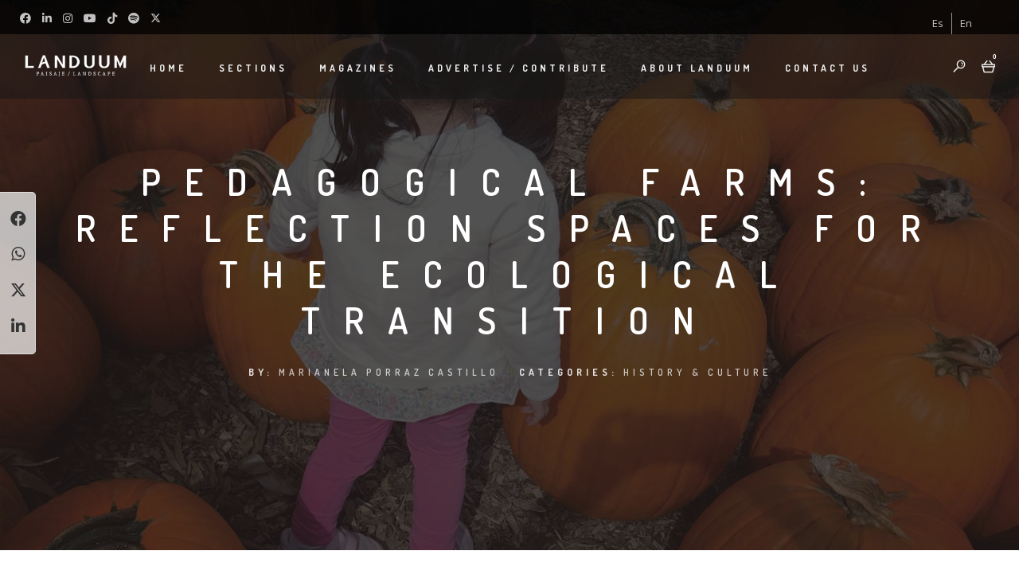

--- FILE ---
content_type: text/html; charset=UTF-8
request_url: https://www.landuum.com/en/history-and-culture/pedagogical-farms-reflection-spaces-for-the-ecological-transition/
body_size: 40533
content:
<!DOCTYPE html>
<html dir="ltr" lang="en-US" prefix="og: https://ogp.me/ns#">
<head>
	<meta charset="UTF-8" />
	<meta content="width=device-width, initial-scale=1.0, maximum-scale=1" name="viewport">
	<title>Pedagogical farms: reflection spaces for the ecological transition - Revista Landuum</title>
<link rel="alternate" hreflang="es" href="https://www.landuum.com/historia-y-cultura/las-granjas-pedagogicas-espacios-de-reflexion-para-la-transicion-ecologica/" />
<link rel="alternate" hreflang="en" href="https://www.landuum.com/en/history-and-culture/pedagogical-farms-reflection-spaces-for-the-ecological-transition/" />
<link rel="alternate" hreflang="x-default" href="https://www.landuum.com/historia-y-cultura/las-granjas-pedagogicas-espacios-de-reflexion-para-la-transicion-ecologica/" />

		<!-- All in One SEO 4.9.3 - aioseo.com -->
	<meta name="description" content="Derived from the phenomenon of food industrialization, during the twentieth century many people began to lose contact with the natural cycles, and how food was produced. However, during the sixties and seventies, a revaluation of self-production started to develop as a way to protest against the mass food production. What is now a trend in" />
	<meta name="robots" content="max-image-preview:large" />
	<meta name="author" content="Marianela Porraz Castillo"/>
	<meta name="google-site-verification" content="iqntzvTuFe0L58lM2rDkTdE3JYtZPKJnYO4NPPOsPs0" />
	<link rel="canonical" href="https://www.landuum.com/en/history-and-culture/pedagogical-farms-reflection-spaces-for-the-ecological-transition/" />
	<meta name="generator" content="All in One SEO (AIOSEO) 4.9.3" />
		<meta property="og:locale" content="en_US" />
		<meta property="og:site_name" content="Revista Landuum - Just another WordPress site" />
		<meta property="og:type" content="article" />
		<meta property="og:title" content="Pedagogical farms: reflection spaces for the ecological transition - Revista Landuum" />
		<meta property="og:description" content="Derived from the phenomenon of food industrialization, during the twentieth century many people began to lose contact with the natural cycles, and how food was produced. However, during the sixties and seventies, a revaluation of self-production started to develop as a way to protest against the mass food production. What is now a trend in" />
		<meta property="og:url" content="https://www.landuum.com/en/history-and-culture/pedagogical-farms-reflection-spaces-for-the-ecological-transition/" />
		<meta property="article:published_time" content="2019-12-30T15:56:50+00:00" />
		<meta property="article:modified_time" content="2020-01-03T20:02:49+00:00" />
		<meta property="article:publisher" content="https://www.facebook.com/landuum/" />
		<meta name="twitter:card" content="summary_large_image" />
		<meta name="twitter:site" content="@landuum" />
		<meta name="twitter:title" content="Pedagogical farms: reflection spaces for the ecological transition - Revista Landuum" />
		<meta name="twitter:description" content="Derived from the phenomenon of food industrialization, during the twentieth century many people began to lose contact with the natural cycles, and how food was produced. However, during the sixties and seventies, a revaluation of self-production started to develop as a way to protest against the mass food production. What is now a trend in" />
		<meta name="twitter:creator" content="@landuum" />
		<script type="application/ld+json" class="aioseo-schema">
			{"@context":"https:\/\/schema.org","@graph":[{"@type":"BlogPosting","@id":"https:\/\/www.landuum.com\/en\/history-and-culture\/pedagogical-farms-reflection-spaces-for-the-ecological-transition\/#blogposting","name":"Pedagogical farms: reflection spaces for the ecological transition - Revista Landuum","headline":"Pedagogical farms: reflection spaces for the  ecological transition","author":{"@id":"https:\/\/www.landuum.com\/en\/author\/marianela-porraz-castillo\/#author"},"publisher":{"@id":"https:\/\/www.landuum.com\/en\/#organization"},"image":{"@type":"ImageObject","url":"https:\/\/www.landuum.com\/wp-content\/uploads\/2019\/12\/7F6F28A5-62B6-4EAA-9DF0-7C2A0E394A3C.jpg","width":1509,"height":1509},"datePublished":"2019-12-30T09:56:50-06:00","dateModified":"2020-01-03T14:02:49-06:00","inLanguage":"en-US","mainEntityOfPage":{"@id":"https:\/\/www.landuum.com\/en\/history-and-culture\/pedagogical-farms-reflection-spaces-for-the-ecological-transition\/#webpage"},"isPartOf":{"@id":"https:\/\/www.landuum.com\/en\/history-and-culture\/pedagogical-farms-reflection-spaces-for-the-ecological-transition\/#webpage"},"articleSection":"History &amp; Culture, ED. 13: Didactic Landscape, Image, Optional"},{"@type":"BreadcrumbList","@id":"https:\/\/www.landuum.com\/en\/history-and-culture\/pedagogical-farms-reflection-spaces-for-the-ecological-transition\/#breadcrumblist","itemListElement":[{"@type":"ListItem","@id":"https:\/\/www.landuum.com\/en\/#listItem","position":1,"name":"Home","item":"https:\/\/www.landuum.com\/en\/","nextItem":{"@type":"ListItem","@id":"https:\/\/www.landuum.com\/en\/category\/history-and-culture\/#listItem","name":"History &amp; Culture"}},{"@type":"ListItem","@id":"https:\/\/www.landuum.com\/en\/category\/history-and-culture\/#listItem","position":2,"name":"History &amp; Culture","item":"https:\/\/www.landuum.com\/en\/category\/history-and-culture\/","nextItem":{"@type":"ListItem","@id":"https:\/\/www.landuum.com\/en\/history-and-culture\/pedagogical-farms-reflection-spaces-for-the-ecological-transition\/#listItem","name":"Pedagogical farms: reflection spaces for the  ecological transition"},"previousItem":{"@type":"ListItem","@id":"https:\/\/www.landuum.com\/en\/#listItem","name":"Home"}},{"@type":"ListItem","@id":"https:\/\/www.landuum.com\/en\/history-and-culture\/pedagogical-farms-reflection-spaces-for-the-ecological-transition\/#listItem","position":3,"name":"Pedagogical farms: reflection spaces for the  ecological transition","previousItem":{"@type":"ListItem","@id":"https:\/\/www.landuum.com\/en\/category\/history-and-culture\/#listItem","name":"History &amp; Culture"}}]},{"@type":"Organization","@id":"https:\/\/www.landuum.com\/en\/#organization","name":"Revista Landuum","description":"Just another WordPress site","url":"https:\/\/www.landuum.com\/en\/","telephone":"+529991033953","logo":{"@type":"ImageObject","url":"https:\/\/www.landuum.com\/wp-content\/uploads\/2018\/05\/LOGO-circular-en-negro.png","@id":"https:\/\/www.landuum.com\/en\/history-and-culture\/pedagogical-farms-reflection-spaces-for-the-ecological-transition\/#organizationLogo","width":2550,"height":1836},"image":{"@id":"https:\/\/www.landuum.com\/en\/history-and-culture\/pedagogical-farms-reflection-spaces-for-the-ecological-transition\/#organizationLogo"},"sameAs":["https:\/\/www.facebook.com\/landuum\/","https:\/\/twitter.com\/landuum","https:\/\/www.instagram.com\/landuum\/","https:\/\/es.pinterest.com\/luisileyva\/landuum\/","https:\/\/www.youtube.com\/channel\/UCP53cvBPrinWVniJ4I0wX2w"]},{"@type":"Person","@id":"https:\/\/www.landuum.com\/en\/author\/marianela-porraz-castillo\/#author","url":"https:\/\/www.landuum.com\/en\/author\/marianela-porraz-castillo\/","name":"Marianela Porraz Castillo","image":{"@type":"ImageObject","@id":"https:\/\/www.landuum.com\/en\/history-and-culture\/pedagogical-farms-reflection-spaces-for-the-ecological-transition\/#authorImage","url":"https:\/\/secure.gravatar.com\/avatar\/649b0ddb26e7be4822387234d70027167e85929b80a2219e3b1acfb87c7f6095?s=96&d=mm&r=g","width":96,"height":96,"caption":"Marianela Porraz Castillo"}},{"@type":"WebPage","@id":"https:\/\/www.landuum.com\/en\/history-and-culture\/pedagogical-farms-reflection-spaces-for-the-ecological-transition\/#webpage","url":"https:\/\/www.landuum.com\/en\/history-and-culture\/pedagogical-farms-reflection-spaces-for-the-ecological-transition\/","name":"Pedagogical farms: reflection spaces for the ecological transition - Revista Landuum","description":"Derived from the phenomenon of food industrialization, during the twentieth century many people began to lose contact with the natural cycles, and how food was produced. However, during the sixties and seventies, a revaluation of self-production started to develop as a way to protest against the mass food production. What is now a trend in","inLanguage":"en-US","isPartOf":{"@id":"https:\/\/www.landuum.com\/en\/#website"},"breadcrumb":{"@id":"https:\/\/www.landuum.com\/en\/history-and-culture\/pedagogical-farms-reflection-spaces-for-the-ecological-transition\/#breadcrumblist"},"author":{"@id":"https:\/\/www.landuum.com\/en\/author\/marianela-porraz-castillo\/#author"},"creator":{"@id":"https:\/\/www.landuum.com\/en\/author\/marianela-porraz-castillo\/#author"},"image":{"@type":"ImageObject","url":"https:\/\/www.landuum.com\/wp-content\/uploads\/2019\/12\/7F6F28A5-62B6-4EAA-9DF0-7C2A0E394A3C.jpg","@id":"https:\/\/www.landuum.com\/en\/history-and-culture\/pedagogical-farms-reflection-spaces-for-the-ecological-transition\/#mainImage","width":1509,"height":1509},"primaryImageOfPage":{"@id":"https:\/\/www.landuum.com\/en\/history-and-culture\/pedagogical-farms-reflection-spaces-for-the-ecological-transition\/#mainImage"},"datePublished":"2019-12-30T09:56:50-06:00","dateModified":"2020-01-03T14:02:49-06:00"},{"@type":"WebSite","@id":"https:\/\/www.landuum.com\/en\/#website","url":"https:\/\/www.landuum.com\/en\/","name":"Revista Landuum","alternateName":"Landuum","description":"Just another WordPress site","inLanguage":"en-US","publisher":{"@id":"https:\/\/www.landuum.com\/en\/#organization"}}]}
		</script>
		<!-- All in One SEO -->


<!-- Google Tag Manager for WordPress by gtm4wp.com -->
<script data-cfasync="false" data-pagespeed-no-defer>
	var gtm4wp_datalayer_name = "dataLayer";
	var dataLayer = dataLayer || [];
</script>
<!-- End Google Tag Manager for WordPress by gtm4wp.com --><!-- Google tag (gtag.js) consent mode dataLayer added by Site Kit -->
<script type="text/javascript" id="google_gtagjs-js-consent-mode-data-layer">
/* <![CDATA[ */
window.dataLayer = window.dataLayer || [];function gtag(){dataLayer.push(arguments);}
gtag('consent', 'default', {"ad_personalization":"denied","ad_storage":"denied","ad_user_data":"denied","analytics_storage":"denied","functionality_storage":"denied","security_storage":"denied","personalization_storage":"denied","region":["AT","BE","BG","CH","CY","CZ","DE","DK","EE","ES","FI","FR","GB","GR","HR","HU","IE","IS","IT","LI","LT","LU","LV","MT","NL","NO","PL","PT","RO","SE","SI","SK"],"wait_for_update":500});
window._googlesitekitConsentCategoryMap = {"statistics":["analytics_storage"],"marketing":["ad_storage","ad_user_data","ad_personalization"],"functional":["functionality_storage","security_storage"],"preferences":["personalization_storage"]};
window._googlesitekitConsents = {"ad_personalization":"denied","ad_storage":"denied","ad_user_data":"denied","analytics_storage":"denied","functionality_storage":"denied","security_storage":"denied","personalization_storage":"denied","region":["AT","BE","BG","CH","CY","CZ","DE","DK","EE","ES","FI","FR","GB","GR","HR","HU","IE","IS","IT","LI","LT","LU","LV","MT","NL","NO","PL","PT","RO","SE","SI","SK"],"wait_for_update":500};
/* ]]> */
</script>
<!-- End Google tag (gtag.js) consent mode dataLayer added by Site Kit -->
<link rel='dns-prefetch' href='//www.landuum.com' />
<link rel='dns-prefetch' href='//www.googletagmanager.com' />
<link rel='dns-prefetch' href='//pagead2.googlesyndication.com' />
<link rel="alternate" type="application/rss+xml" title="Revista Landuum &raquo; Feed" href="https://www.landuum.com/en/feed/" />
<link rel="alternate" type="application/rss+xml" title="Revista Landuum &raquo; Comments Feed" href="https://www.landuum.com/en/comments/feed/" />
<link rel="alternate" type="application/rss+xml" title="Revista Landuum &raquo; Pedagogical farms: reflection spaces for the  ecological transition Comments Feed" href="https://www.landuum.com/en/history-and-culture/pedagogical-farms-reflection-spaces-for-the-ecological-transition/feed/" />
<link rel="alternate" title="oEmbed (JSON)" type="application/json+oembed" href="https://www.landuum.com/en/wp-json/oembed/1.0/embed?url=https%3A%2F%2Fwww.landuum.com%2Fen%2Fhistory-and-culture%2Fpedagogical-farms-reflection-spaces-for-the-ecological-transition%2F" />
<link rel="alternate" title="oEmbed (XML)" type="text/xml+oembed" href="https://www.landuum.com/en/wp-json/oembed/1.0/embed?url=https%3A%2F%2Fwww.landuum.com%2Fen%2Fhistory-and-culture%2Fpedagogical-farms-reflection-spaces-for-the-ecological-transition%2F&#038;format=xml" />
		<!-- This site uses the Google Analytics by MonsterInsights plugin v9.10.1 - Using Analytics tracking - https://www.monsterinsights.com/ -->
							<script src="//www.googletagmanager.com/gtag/js?id=G-JHK6V42478"  data-cfasync="false" data-wpfc-render="false" type="text/javascript" async></script>
			<script data-cfasync="false" data-wpfc-render="false" type="text/javascript">
				var mi_version = '9.10.1';
				var mi_track_user = true;
				var mi_no_track_reason = '';
								var MonsterInsightsDefaultLocations = {"page_location":"https:\/\/www.landuum.com\/en\/history-and-culture\/pedagogical-farms-reflection-spaces-for-the-ecological-transition\/"};
								if ( typeof MonsterInsightsPrivacyGuardFilter === 'function' ) {
					var MonsterInsightsLocations = (typeof MonsterInsightsExcludeQuery === 'object') ? MonsterInsightsPrivacyGuardFilter( MonsterInsightsExcludeQuery ) : MonsterInsightsPrivacyGuardFilter( MonsterInsightsDefaultLocations );
				} else {
					var MonsterInsightsLocations = (typeof MonsterInsightsExcludeQuery === 'object') ? MonsterInsightsExcludeQuery : MonsterInsightsDefaultLocations;
				}

								var disableStrs = [
										'ga-disable-G-JHK6V42478',
									];

				/* Function to detect opted out users */
				function __gtagTrackerIsOptedOut() {
					for (var index = 0; index < disableStrs.length; index++) {
						if (document.cookie.indexOf(disableStrs[index] + '=true') > -1) {
							return true;
						}
					}

					return false;
				}

				/* Disable tracking if the opt-out cookie exists. */
				if (__gtagTrackerIsOptedOut()) {
					for (var index = 0; index < disableStrs.length; index++) {
						window[disableStrs[index]] = true;
					}
				}

				/* Opt-out function */
				function __gtagTrackerOptout() {
					for (var index = 0; index < disableStrs.length; index++) {
						document.cookie = disableStrs[index] + '=true; expires=Thu, 31 Dec 2099 23:59:59 UTC; path=/';
						window[disableStrs[index]] = true;
					}
				}

				if ('undefined' === typeof gaOptout) {
					function gaOptout() {
						__gtagTrackerOptout();
					}
				}
								window.dataLayer = window.dataLayer || [];

				window.MonsterInsightsDualTracker = {
					helpers: {},
					trackers: {},
				};
				if (mi_track_user) {
					function __gtagDataLayer() {
						dataLayer.push(arguments);
					}

					function __gtagTracker(type, name, parameters) {
						if (!parameters) {
							parameters = {};
						}

						if (parameters.send_to) {
							__gtagDataLayer.apply(null, arguments);
							return;
						}

						if (type === 'event') {
														parameters.send_to = monsterinsights_frontend.v4_id;
							var hookName = name;
							if (typeof parameters['event_category'] !== 'undefined') {
								hookName = parameters['event_category'] + ':' + name;
							}

							if (typeof MonsterInsightsDualTracker.trackers[hookName] !== 'undefined') {
								MonsterInsightsDualTracker.trackers[hookName](parameters);
							} else {
								__gtagDataLayer('event', name, parameters);
							}
							
						} else {
							__gtagDataLayer.apply(null, arguments);
						}
					}

					__gtagTracker('js', new Date());
					__gtagTracker('set', {
						'developer_id.dZGIzZG': true,
											});
					if ( MonsterInsightsLocations.page_location ) {
						__gtagTracker('set', MonsterInsightsLocations);
					}
										__gtagTracker('config', 'G-JHK6V42478', {"forceSSL":"true","link_attribution":"true"} );
										window.gtag = __gtagTracker;										(function () {
						/* https://developers.google.com/analytics/devguides/collection/analyticsjs/ */
						/* ga and __gaTracker compatibility shim. */
						var noopfn = function () {
							return null;
						};
						var newtracker = function () {
							return new Tracker();
						};
						var Tracker = function () {
							return null;
						};
						var p = Tracker.prototype;
						p.get = noopfn;
						p.set = noopfn;
						p.send = function () {
							var args = Array.prototype.slice.call(arguments);
							args.unshift('send');
							__gaTracker.apply(null, args);
						};
						var __gaTracker = function () {
							var len = arguments.length;
							if (len === 0) {
								return;
							}
							var f = arguments[len - 1];
							if (typeof f !== 'object' || f === null || typeof f.hitCallback !== 'function') {
								if ('send' === arguments[0]) {
									var hitConverted, hitObject = false, action;
									if ('event' === arguments[1]) {
										if ('undefined' !== typeof arguments[3]) {
											hitObject = {
												'eventAction': arguments[3],
												'eventCategory': arguments[2],
												'eventLabel': arguments[4],
												'value': arguments[5] ? arguments[5] : 1,
											}
										}
									}
									if ('pageview' === arguments[1]) {
										if ('undefined' !== typeof arguments[2]) {
											hitObject = {
												'eventAction': 'page_view',
												'page_path': arguments[2],
											}
										}
									}
									if (typeof arguments[2] === 'object') {
										hitObject = arguments[2];
									}
									if (typeof arguments[5] === 'object') {
										Object.assign(hitObject, arguments[5]);
									}
									if ('undefined' !== typeof arguments[1].hitType) {
										hitObject = arguments[1];
										if ('pageview' === hitObject.hitType) {
											hitObject.eventAction = 'page_view';
										}
									}
									if (hitObject) {
										action = 'timing' === arguments[1].hitType ? 'timing_complete' : hitObject.eventAction;
										hitConverted = mapArgs(hitObject);
										__gtagTracker('event', action, hitConverted);
									}
								}
								return;
							}

							function mapArgs(args) {
								var arg, hit = {};
								var gaMap = {
									'eventCategory': 'event_category',
									'eventAction': 'event_action',
									'eventLabel': 'event_label',
									'eventValue': 'event_value',
									'nonInteraction': 'non_interaction',
									'timingCategory': 'event_category',
									'timingVar': 'name',
									'timingValue': 'value',
									'timingLabel': 'event_label',
									'page': 'page_path',
									'location': 'page_location',
									'title': 'page_title',
									'referrer' : 'page_referrer',
								};
								for (arg in args) {
																		if (!(!args.hasOwnProperty(arg) || !gaMap.hasOwnProperty(arg))) {
										hit[gaMap[arg]] = args[arg];
									} else {
										hit[arg] = args[arg];
									}
								}
								return hit;
							}

							try {
								f.hitCallback();
							} catch (ex) {
							}
						};
						__gaTracker.create = newtracker;
						__gaTracker.getByName = newtracker;
						__gaTracker.getAll = function () {
							return [];
						};
						__gaTracker.remove = noopfn;
						__gaTracker.loaded = true;
						window['__gaTracker'] = __gaTracker;
					})();
									} else {
										console.log("");
					(function () {
						function __gtagTracker() {
							return null;
						}

						window['__gtagTracker'] = __gtagTracker;
						window['gtag'] = __gtagTracker;
					})();
									}
			</script>
							<!-- / Google Analytics by MonsterInsights -->
		<style id='wp-img-auto-sizes-contain-inline-css' type='text/css'>
img:is([sizes=auto i],[sizes^="auto," i]){contain-intrinsic-size:3000px 1500px}
/*# sourceURL=wp-img-auto-sizes-contain-inline-css */
</style>
<link rel='stylesheet' id='alma-blog-css' href='https://www.landuum.com/wp-content/themes/alma/css/blog.css?ver=6.9' type='text/css' media='all' />
<link rel='stylesheet' id='alma-foundations-css' href='https://www.landuum.com/wp-content/themes/alma/css/alma-foundations.css?ver=6.9' type='text/css' media='all' />
<link rel='stylesheet' id='alma-icons-font-css' href='https://www.landuum.com/wp-content/themes/alma/css/icons-font.css?ver=6.9' type='text/css' media='all' />
<link rel='stylesheet' id='fontawesome4-css' href='https://www.landuum.com/wp-content/themes/alma/css/fontawesome4.css?ver=6.9' type='text/css' media='all' />
<link rel='stylesheet' id='alma-component-css' href='https://www.landuum.com/wp-content/themes/alma/css/component.css?ver=6.9' type='text/css' media='all' />
<link rel='stylesheet' id='alma-select-css' href='https://www.landuum.com/wp-content/themes/alma/css/alma-select.css?ver=6.9' type='text/css' media='all' />
<link rel='stylesheet' id='alma-shortcodes-css' href='https://www.landuum.com/wp-content/themes/alma/functions/css/shortcodes.css?ver=6.9' type='text/css' media='all' />
<link rel='stylesheet' id='alma-woo-layout-css' href='https://www.landuum.com/wp-content/themes/alma/css/alma-woo-layout.css?ver=6.9' type='text/css' media='all' />
<link rel='stylesheet' id='alma-woocommerce-css' href='https://www.landuum.com/wp-content/themes/alma/css/alma-woocommerce.css?ver=6.9' type='text/css' media='all' />
<link rel='stylesheet' id='alma-mb-ytplayer-css' href='https://www.landuum.com/wp-content/themes/alma/css/mb.YTPlayer.css?ver=6.9' type='text/css' media='all' />
<link rel='stylesheet' id='alma-retina-css' href='https://www.landuum.com/wp-content/themes/alma/css/retina.css?ver=6.9' type='text/css' media='all' />
<link rel='stylesheet' id='alma-style-css' href='https://www.landuum.com/wp-content/themes/alma/style.css?ver=1.0' type='text/css' media='all' />
<style id='alma-style-inline-css' type='text/css'>
.widget li a:after, .widget_nav_menu li a:after, .custom-widget.widget_recent_entries li a:after{color: #333;}body, p, .lovepost a, a.woocommerce-LoopProduct-link, .widget ul li a, .widget p, .widget span, .widget ul li, .the_content ul li, .the_content ol li, #recentcomments li, .custom-widget h4, .widget.des_cubeportfolio_widget h4, .widget.des_recent_posts_widget h4, .custom-widget ul li a, .aio-icon-description, li, .smile_icon_list li .icon_description p, #recentcomments li span, .wpb-js-composer .vc_tta-color-grey.vc_tta-style-classic .vc_tta-panel .vc_tta-panel-title>a, .related_posts_listing .related_post .excerpt, .testimonials-slide-content .text-container span p, .testimonials-slide-content .text-container span, .testimonials-slide-content .text-container p{font-family: 'Helvetica Neue', 'Arial', 'sans-serif';font-weight: ;font-size: 15px;color: #333;}.info-circle-text{font-family: 'Helvetica Neue', 'Arial', 'sans-serif';font-weight: ;font-size: 15px;}.wpb-js-composer .vc_tta-color-grey.vc_tta-style-outline .vc_tta-tab>a{color: #333 !important;}.page_content.sidebar .tagcloud a{color: #333;}.map_info_text{font-family: 'Helvetica Neue', 'Arial', 'sans-serif' ,sans-serif;font-weight: ;font-size: 15px;color: #333 !important;}.woocommerce ul.products li.product .price ins, .woocommerce-page ul.products li.product .price ins,.woocommerce #content div.product p.price ins, .woocommerce #content div.product span.price ins, .woocommerce div.product p.price ins, .woocommerce div.product span.price ins, .woocommerce-page #content div.product p.price ins, .woocommerce-page #content div.product span.price ins, .woocommerce-page div.product p.price ins, .woocommerce-page div.product span.price ins,.woocommerce-page ul.product_list_widget ins,.woocommerce ul.products li.product .price ins, .woocommerce ul.products li.product .price span{color: #333 !important;background: transparent !important;}a.pageXofY .pageX, .pricing .bestprice .name, .filter li a:hover, .widget_links ul li a:hover, #contacts a:hover, .title-color, .ms-staff-carousel .ms-staff-info h4, .filter li a:hover, .navbar-default .navbar-nav > .open > a, .navbar-default .navbar-nav > .open > a:hover, .navbar-default .navbar-nav > .open > a:focus, a.go-about:hover, .text_color, .navbar-nav .dropdown-menu a:hover, .profile .profile-name, #elements h4, #contact li a:hover, #agency-slider h5, .ms-showcase1 .product-tt h3, .filter li a.active, .contacts li i, .big-icon i, .navbar-default.dark .navbar-brand:hover,.navbar-default.dark .navbar-brand:focus, a.p-button.border:hover, .navbar-default.light-menu .navbar-nav > li > a.selected, .navbar-default.light-menu .navbar-nav > li > a.hover_selected, .navbar-default.light-menu .navbar-nav > li > a.selected:hover, .navbar-default.light-menu .navbar-nav > li > a.hover_selected:hover, .navbar-default.light-menu .navbar-nav > li > a.selected, .navbar-default.light-menu .navbar-nav > li > a.hover_selected, .navbar-default.light-menu .navbar-nav > .open > a,.navbar-default.light-menu .navbar-nav > .open > a:hover, .navbar-default.light-menu .navbar-nav > .open > a:focus, .light-menu .dropdown-menu > li > a:focus, a.social:hover:before, .symbol.colored i, .icon-nofill, .slidecontent-bi .project-title-bi p a:hover, .grid .figcaption a.thumb-link:hover, .tp-caption a:hover, .btn-1d:hover, .btn-1d:active, #contacts .tweet_text a, #contacts .tweet_time a, .social-font-awesome li a:hover, h2.post-title a:hover, .tags a:hover, .alma-button-color span, #contacts .form-success p, .nav-container .social-icons-fa a i:hover, .the_title h2 a:hover, .widget ul li a:hover, .des-pages .postpagelinks, .widget_nav_menu .current-menu-item > a, .team-position, .nav-container .alma_minicart li a:hover, body.style9 .alma_minicart li a:hover, .metas-container i, .widget-contact-content i,.woocommerce.widget_shopping_cart ul.cart_list li a:hover, .woocommerce.widget_shopping_cart ul.product_list_widget li a:hover,.woocommerce ul.products li.product a.add_to_cart_button.ajax_add_to_cart:hover:after, .woocommerce-page ul.products li.product a.add_to_cart_button.ajax_add_to_cart:hover:after,.woocommerce ul.products li.product a.product_type_variable:hover:after, .woocommerce-page ul.products li.product a.product_type_variable:hover:after,.woocommerce ul.products li.product a.product_type_grouped:hover:after, .woocommerce-page ul.products li.product a.product_type_grouped:hover:after{  color: #cccccc;}.wpb-js-composer .vc_tta-color-grey.vc_tta-style-outline .vc_tta-tab.vc_active>a{background: #cccccc !important;color: #fff !important;border-color: #cccccc !important;}body .ls-roundedflat .ls-nav-prev:hover, body .ls-roundedflat .ls-nav-next:hover,body .ls-roundedflat .ls-bottom-slidebuttons a.ls-nav-active, body .ls-roundedflat .ls-bottom-slidebuttons a:hover,.widget > h2:after, .widget > h4:after, .custom-widget > h4:after, .widget .widget-contact-content > h4:after, #footer-instagram p.clear a,.woocommerce #content input.button.alt:hover, .woocommerce #respond input#submit.alt:hover, .woocommerce a.button.alt:hover, .woocommerce button.button.alt:hover, .woocommerce input.button.alt:hover, .woocommerce-page #content input.button.alt:hover, .woocommerce-page #respond input#submit.alt:hover, .woocommerce-page a.button.alt:hover, .woocommerce-page button.button.alt:hover, .woocommerce-page input.button.alt:hover, .footer_newsletter form input.button, .cd-overlay-content span, .cd-nav-bg-fake, .errorbutton:hover, .newsletter_shortcode form input.button, .alma-labeled h4,.top-bar .phone-mail li.text_field,.widget-contact-content.centered i, .colored_bg,.flex-direction-nav a.flex-next:hover:after,.flex-direction-nav a.flex-prev:hover:after,.alma_recent_posts .post-quote,.cbp-popup-singlePageInline .cbp-popup-close:hover:after,a#send-comment,html body .widget-newsletter #mc_embed_signup input#mc-embedded-subscribe, html body .widget-newsletter #mc_embed_signup input#mc-embedded-subscribe:focus,.woocommerce #content input.button, .woocommerce #respond input#submit, .woocommerce a.button, .woocommerce button.button, .woocommerce input.button, .woocommerce-page #content input.button, .woocommerce-page #respond input#submit, .woocommerce-page a.button, .woocommerce-page button.button, .woocommerce-page input.button, .woocommerce #content div.product form.cart .button, .woocommerce div.product form.cart .button, .woocommerce-page #content div.product form.cart .button, .woocommerce-page div.product form.cart .button{background: #cccccc !important;color: #fff !important;}.cbp-popup-lightbox .cbp-popup-prev:hover, .cbp-popup-lightbox .cbp-popup-next:hover,.cbp-popup-lightbox .cbp-popup-close:hover,#back-top a:hover{background-color: #cccccc !important;}.testimonials.style1 .testimonial span a, .metas a:hover, .vc_tta-color-grey.vc_tta-style-classic .vc_tta-panel.vc_active .vc_tta-panel-title>a, .related_posts_listing .related_post .title:hover, .alma_breadcrumbs a:hover, .mail-box .news-l .opacity-icon i,  div.nav-style-6 > ul > .menu_items_wrapper > li > a:hover,a.aio-icon-read:hover, .t-author a,.page-template-blog-masonry-template .posts_category_filter li:hover, .page-template-blog-masonry-grid-template .posts_category_filter li:hover, .posts_category_filter li.selected, .dark .header_style2_contact_info .email-contact .email a:hover, single-post .post a:hover,.des_recent_posts_widget.widget .title a:hover h4,.special_tabs.icontext .label a:hover,header.navbar .nav-container .header_style2_contact_info i,.special_tabs.icontext .label.current a, .special_tabs.text .label.current a, .special_tabs.icontext .label.current i, .special_tabs.text .label a:hover, .info-circle-def .info-circle-icon{color: #cccccc !important;}.alma-form-simple.dark .bt-contact a span input:hover, .info-circle-active,.page-template-blog-template .blog-read-more, .archive .blog-read-more, .single .blog-read-more, .home.blog .blog-read-more{border: 1px solid #cccccc !important;background: #cccccc !important;}#pbd-alp-load-posts a,.btn-contact-left input,.bt-contact a span input,#commentform .form-submit #submit{border: 1px solid #cccccc !important;background: #cccccc !important;color: #fff !important;}#pbd-alp-load-posts a:hover,.btn-contact-left input:hover,.bt-contact a span input:hover,#commentform .form-submit #submit:hover{border: 1px solid #cccccc !important;background: #cccccc !important;color: #fff !important;}.widget:not(.contact-widget-container):not(.instagram_widget):not(.recent_posts_widget_2) li a:hover:after, .widget_nav_menu li a:hover:after, .footer_sidebar ul li a:hover:after{border-bottom-color: #cccccc !important;}.special_tabs.horizontal.text .tab-selector .label:hover .title a:before, .ult_btn10_span:hover:before, a.aio-icon-read:hover:before{border-bottom-color: #cccccc !important;}.ult_cl_link_1 .ult_btn10_span:hover:before, .ult_cl_link_1 .ult_btn10_span:before{border:none !important;}.aio-icon-read, .tp-caption a.text_color{color: #cccccc !important;}#big_footer .social-icons-fa a:not(.social-network) i{color:#adadad;}#big_footer .social-icons-fa a:not(.social-network) i:hover{color:#cccccc;}.homepage_parallax .home-logo-text a.light:hover, .homepage_parallax .home-logo-text a.dark:hover, .widget li a:hover:before, .widget_nav_menu li a:hover:before, .footer_sidebar ul li a:hover:before, .custom-widget li a:hover:before,.archive .the_title h2 a:hover, .page-template-blog-template .the_title h2 a:hover, .home.blog .blog-default.wideblog .container .the_title h2 a:hover,.blog-default-bg-masonry .the_title h2 a:hover, .product-title:hover,.testimonials.style1 .testimonial-nav li a.active:after,.post-listing .metas-container a:hover, .special_tabs.icontext .label.current,.special_tabs.vertical:not(.icon) .label.current i,.special_tabs.vertical .label.current a, .special_tabs.vertical:not(.icon) .label:hover i,.widget li a:hover, .widget_nav_menu li a:hover, .footer_sidebar ul li a:hover, .custom-widget li a:hover,.special_tabs.horizontal.text .tab-selector .label.current:before, .special_tabs.horizontal.icontext .tab-selector .label.current:before{color: #cccccc !important;}.vc_tta-color-grey.vc_tta-style-classic .vc_tta-panel.vc_active .vc_tta-panel-title>a i.vc_tta-controls-icon:before{border-color: #cccccc !important;}.special_tabs.horizontal.text .tab-selector .label.current, .special_tabs.horizontal.icontext .tab-selector .label.current{border-top: 1px solid #cccccc !important;}a.sf-button.hide-icon, .tabs li.current, .readmore:hover, .navbar-default .navbar-nav > .open > a,.navbar-default .navbar-nav > .open > a:hover, .navbar-default .navbar-nav > .open > a:focus, a.p-button:hover, a.p-button.colored, .light #contacts a.p-button, .tagcloud a:hover, .rounded.fill, .colored-section, .pricing .bestprice .price, .pricing .bestprice .signup, .signup:hover, .divider.colored, .services-graph li span, .no-touch .hi-icon-effect-1a .hi-icon:hover, .hi-icon-effect-1b .hi-icon:hover, .no-touch .hi-icon-effect-1b .hi-icon:hover, .symbol.colored .line-left, .symbol.colored .line-right, .projects-overlay #projects-loader, .panel-group .panel.active .panel-heading, .double-bounce1, .double-bounce2, .alma-button-color-1d:after, .container1 > div, .container2 > div, .container3 > div, .cbp-l-caption-buttonLeft:hover, .cbp-l-caption-buttonRight:hover, .post-content a:hover .post-quote, .post-listing .post a:hover .post-quote, .alma-button-color-1d:after, .woocommerce .widget_price_filter .ui-slider-horizontal .ui-slider-range, .woocommerce-page .widget_price_filter .ui-slider-horizontal .ui-slider-range, .btn-contact-left input, #commentform .form-submit #submit:hover, .errorbutton, .woocommerce span.onsale, .woocommerce-page span.onsale, .des-button-dark, .des-pages .pages, .page-template-blog-template .post-quote, .single-post .post-quote,.bt-contact a span input,.page-template-blog-masonry-template .metas p[data-rel='metas-categories'] a,.home.blog .metas p[data-rel='metas-categories'] a,.page-template-blog-masonry-grid-template .metas p[data-rel='metas-categories'] a,.archive .masonry .metas p[data-rel='metas-categories'] a,.page-template-blog-masonry-template .metas p[data-rel='metas-tags'] a,.page-template-blog-masonry-grid-template .metas p[data-rel='metas-tags'] a,.post-listing .post .blog-default-bg-masonry .post-quote,.widget h2:after, .widget h4:after, .custom-widget h4:after,.woocommerce .woocommerce-info, .woocommerce-page .woocommerce-info,.nav-container a.button.alma_minicart_cart_but,body.style9 a.button.alma_minicart_cart_but,.nav-container a.button.alma_minicart_checkout_but,body.style9 a.button.alma_minicart_checkout_but,#pbd-alp-load-posts a:hover,#primary_footer .footer_sidebar > h4::before, #primary_footer .footer_sidebar > .widget > h4::before, #primary_footer .widget .widget-contact-content h4::before, #primary_footer .widget h4::before, #primary_footer .widget .widget-contact-content > h4::before, .widget > h2::before, .widget > h4::before, .custom-widget > h4::before,.select2-container--default .select2-results__option[data-selected=true], .special_tabs.horizontal.text .tab-selector .label:before,.dropdown-menu li.menu-item-has-children:not(.alma_mega_hide_link) > a:hover:after, .dropdown-menu li.menu-item-has-children:not(.alma_mega_hide_link) > a:focus:after, .dropdown-menu li.menu-item-has-children:not(.alma_mega_hide_link) > a:active:after, .dropdown-menu li:hover > a:after,.widget:not(.widget_recent_comments):not(.widget_rss) li a:hover::after, .widget_nav_menu li a:hover::after, .footer_sidebar ul li a:hover::after, .custom-widget li a:hover::after,.woocommerce ul.products li.product .onsale, .woocommerce-page ul.products li.product .onsale,.notfounderrorbg{background-color:#cccccc;}.woocommerce .woocommerce-info .showcoupon{color: #fff !important;opacity:0.8;}.aio-icon-tooltip .aio-icon:hover:after{box-shadow:0 0 0 1px #cccccc !important;}.just-icon-align-left .aio-icon:hover, .aio-icon-tooltip .aio-icon:hover, .btn-contact-left.inversecolor input:hover, .light .alma_little_shopping_bag .overview span.minicart_items, .alma_little_shopping_bag .overview span.minicart_items,#mc_embed_signup input#mc-embedded-subscribe:hover,#mc_embed_signup input#mc-embedded-subscribe:focus, .team_member_profile_content .aio-icon.circle:hover,.special_tabs.icon .current .alma_icon_special_tabs,.dropdown-menu li.menu-item-has-children:not(.alma_mega_hide_link) > a:hover:after,header .dropdown-menu li.menu-item-has-children:not(.alma_mega_hide_link) > a:focus:after,header .dropdown-menu li.menu-item-has-children:not(.alma_mega_hide_link) > a:active:after, header .dropdown-menu li:hover > a:after, .cbp-popup-singlePageInline .cbp-popup-close:hover,.cbp-nav-next:hover, .cbp-nav-prev:hover{background-color:#cccccc !important;}.aio-icon-tooltip .aio-icon.none:hover{background-color: transparent !important;}.widget .slick-dots li.slick-active i, .related_posts_listing .slick-dots li.slick-active i{color: #cccccc !important;opacity: 1;}.woocommerce-page a.button.wc-forward:hover, .woocommerce-page a.button.wc-forward.checkout:hover, .woocommerce .widget_price_filter .price_slider_amount .button:hover, .woocommerce-page .widget_price_filter .price_slider_amount .button:hover, .woocommerce #payment #place_order:hover, .woocommerce-page #payment #place_order:hover, .woocommerce .cart .button:hover, .woocommerce .checkout_coupon .button:hover, .woocommerce .cart input.button:hover, .woocommerce-page .cart .button:hover, .woocommerce-page .cart input.button:hover, .woocommerce .cart-collaterals .cart_totals a.button.alt:hover, .woocommerce-page .cart-collaterals .cart_totals a.button.alt:hover{background-color:#cccccc;color: #fff !important;}.nav-container a.button.alma_minicart_checkout_but:hover, .nav-container a.button.alma_minicart_cart_but:hover,body.style9 a.button.alma_minicart_checkout_but:hover, body.style9 a.button.alma_minicart_cart_but:hover{background-color: #cccccc !important;color: #fff !important;border: 1px solid transparent !important;opacity: 0.8;}.alma-button-color-1d:hover, .alma-button-color-1d:active{border: 1px double #cccccc;}.alma-button-color{background-color:#cccccc;color: #cccccc;}.cbp-l-caption-alignCenter .cbp-l-caption-buttonLeft:hover, .cbp-l-caption-alignCenter .cbp-l-caption-buttonRight:hover, .social-shares ul li i:hover, .single-portfolio .social-shares ul li a:hover i{color: #cccccc !important;}.social-shares ul li a.twitter:hover #twitter_x_svg{fill: #cccccc !important;}.widget_posts .tabs li.current{border: 1px solid #cccccc;}.hi-icon-effect-1 .hi-icon:after{box-shadow: 0 0 0 3px #cccccc;}.colored-section:after {border: 20px solid #cccccc;}.filter li a.active, .filter li a:hover, .panel-group .panel.active .panel-heading{border:1px solid #cccccc;}.navbar-default.light-menu.border .navbar-nav > li > a.selected:before, .navbar-default.light-menu.border .navbar-nav > li > a.hover_selected:before, .navbar-default.light-menu.border .navbar-nav > li > a.selected:hover, .navbar-default.light-menu.border .navbar-nav > li > a.hover_selected:hover, .navbar-default.light-menu.border .navbar-nav > li > a.selected, .navbar-default.light-menu.border .navbar-nav > li > a.hover_selected{border-bottom: 1px solid #cccccc;}.doubleborder{border: 6px double #cccccc;}.special_tabs.icon .current .alma_icon_special_tabs{border: 1px solid #cccccc;}.alma-button-color, .des-pages .postpagelinks{border: 1px solid #cccccc;}.navbar-collapse ul.menu-depth-1 li:not(.alma_mega_hide_link) a, .dl-menuwrapper li:not(.alma_mega_hide_link) a, .gosubmenu, .nav-container .alma_minicart ul li, body.style9 .alma_minicart ul li{font-family: 'Dosis', 'Arial', 'sans-serif', sans-serif;font-weight: normal;font-size: 12px;color: #9e9b9b;text-transform: uppercase;letter-spacing: 2px;}.nav-style-6 ul.menu-depth-1 li a {font-family: 'Dosis', 'Arial', 'sans-serif', sans-serif !important;font-weight: normal;font-size: 12px !important;color: #9e9b9b;text-transform: uppercase;letter-spacing: 2px;}.dropdown-menu li.menu-item-has-children:not(.alma_mega_hide_link) > a:before{color: #9e9b9b;}.dl-back{color: #9e9b9b;}/* changed the overs from lis to as to acommodate style8 */.navbar-collapse ul.menu-depth-1 li:not(.alma_mega_hide_link) > a:hover, .dl-menu li:not(.alma_mega_hide_link):hover > a, .dl-menu li:not(.alma_mega_hide_link):hover > a, .dl-menu li:not(.alma_mega_hide_link):hover > .gosubmenu, .dl-menu li.dl-back:hover, .navbar-nav:not(.cd-primary-nav) .dropdown-menu a:hover i, .dropdown-menu li.menu-item-has-children:not(.alma_mega_hide_link) > a:hover:before{color: #fcfcfc !important;}.dl-menu li:not(.alma_mega_hide_link):hover a:after{background-color: #fcfcfc !important;}.menu-simple ul.menu-depth-1, .menu-simple ul.menu-depth-1 ul, .menu-simple ul.menu-depth-1, .menu-simple #dl-menu ul{background-color: rgba(23,23,23,1) !important;}.navbar-collapse .alma_mega_menu ul.menu-depth-2, .navbar-collapse .alma_mega_menu ul.menu-depth-2 ul {background-color: transparent !important;} .dl-menuwrapper li:not(.alma_mega_hide_link):hover > a{background-color: rgba(15,15,15,1) !important;}.menu-simple li:not(.alma_mega_menu) li.menu-item-depth-1:hover > a, .menu-simple li.menu-item-depth-2:hover > a, .menu-simple li.menu-item-depth-3:hover > a{background-color: rgba(15,15,15,1) !important;}.menu-square li:not(.alma_mega_menu) li.menu-item-depth-1:hover > a, .menu-square li.menu-item-depth-2:hover > a, .menu-square li.menu-item-depth-3:hover > a{background-color: rgba(15,15,15,1) !important;}.navbar-collapse li:not(.alma_mega_menu) ul.menu-depth-1 li:not(:first-child){border-top: 1px solid rgba(28,28,28,1) !important;}#dl-menu ul li:not(:last-child) a, .alma_sub_menu_border_color,li.alma_mega_hide_link > a{border-bottom: 1px solid rgba(28,28,28,1) !important;}.navbar-collapse ul.navbar-nav > li > a, .navbar-collapse > .header_style2_menu > ul > li > a, .alma-header-button a, div.nav-style-6 > ul > .menu_items_wrapper > li > a {font-family: 'Dosis', 'Arial', 'sans-serif', sans-serif;font-weight: 700 !important;font-size: 12px;color: #ebebeb;text-transform: uppercase;letter-spacing: 4px;}.alma-header-button a{background: #000000;color: #ebebeb;-webkit-border-radius:0px;-moz-border-radius:0px;-ms-border-radius:0px;-o-border-radius:0px;border-radius:0px;}.alma-header-button a:hover{background: #101010;color: #ffffff !important;}.navbar-collapse > .header_style2_menu > ul > li > a:hover, .navbar-collapse > .header_style2_menu > ul > li.current-menu-ancestor > a, .navbar-collapse > .header_style2_menu > ul > li.current-menu-item > a, .navbar-collapse > .header_style2_menu > ul > li > a.selected,.navbar-collapse > .header_style2_menu > ul > li > a.hover_selected,.navbar-collapse ul.navbar-nav > li > a:hover, .navbar-collapse ul.navbar-nav > li.current-menu-ancestor > a, .navbar-collapse ul.navbar-nav > li.current-menu-item > a, .navbar-collapse ul.navbar-nav > li > a.selected,.navbar-collapse ul.navbar-nav > li > a.hover_selected,body.style9 .navbar-collapse ul.navbar-nav li.mobile-opened > a{color: #cccccc !important;}/* 2020 header borders */header.navbar:not(.header_after_scroll),header.navbar:not(.header_after_scroll) .navbar-right{ border-color: rgba(255,255,255,0) !important;}header.navbar.header_after_scroll,header.navbar.header_after_scroll .navbar-right{ border-color: rgba(255,255,255,0) !important;}/* endof 2020 header borders */.header.navbar .navbar-collapse ul li:hover a {background: #cccccc;color: #fff !important;}header.navbar-default.alma-underlining .navbar-nav > li:hover > a:before,.navbar-collapse ul.navbar-nav > li.current-menu-item > a:before,.navbar-collapse ul.navbar-nav > li.current-menu-ancestor > a:before,.navbar-collapse ul.navbar-nav > li > a.selected:before{background: #cccccc !important;}.dropdown-menu li.menu-item-has-children:not(.alma_mega_hide_link) > a:hover:after,.dropdown-menu li.menu-item-has-children:not(.alma_mega_hide_link) > a:focus:after,.dropdown-menu li.menu-item-has-children:not(.alma_mega_hide_link) > a:active:after, .dropdown-menu li:hover > a:after{background: #cccccc !important;}header.navbar-default.header_after_scroll.alma-underlining .navbar-nav > li:hover > a:before,header.navbar-default.header_after_scroll .navbar-collapse ul.navbar-nav > li.current-menu-item > a:before,header.navbar-default.header_after_scroll .navbar-collapse ul.navbar-nav > li.current-menu-ancestor > a:before,header.navbar-default.header_after_scroll .navbar-collapse ul.navbar-nav > li > a.selected:before{background: #cccccc !important;}header.style2 .navbar-nav > li, .navbar-default.menu-square.style2 .navbar-nav > li {padding-top:0px;}header.style2{padding-bottom:32px;}header.style2 .header_style2_menu{margin-top:32px !important;}.navbar-default .navbar-nav > li > a{padding-top:32px;padding-bottom:28px;}.navbar-default .navbar-nav > li{padding-right:20px;padding-left:20px;}header .alma-header-button{margin-top:32px;}header.style5 .alma_right_header_icons,header.style1 .alma_right_header_icons,header.style2 .alma_right_header_icons,header.style4 .alma_right_header_icons,header.style6 .alma_right_header_icons,header.style7 .alma_right_header_icons{padding-top:32px;padding-bottom:28px;}header .alma_right_header_icons{margin-left: 30px;}body #big_footer .tagcloud a:hover{color:#fff !important;}header.style2 .header_style2_menu{ background-color: rgba(23,23,23,1) !important;}header:not(.header_after_scroll) .navbar-nav > li > ul{margin-top:28px;}header:not(.header_after_scroll) .dl-menuwrapper button:after{background: #cccccc;box-shadow: 0 6px 0 #cccccc, 0 12px 0 #cccccc;}.alma_minicart_wrapper{padding-top: 28px;}li.alma_mega_hide_link > a, li.alma_mega_hide_link > a:hover{font-family: 'Dosis', 'Arial', 'sans-serif' !important;font-weight: 500 !important;font-size: 12px !important;color: #ffffff;text-transform: uppercase !important;letter-spacing: 2px !important;}.nav-container .alma_minicart li a, body.style9 .alma_minicart li a{font-family: 'Dosis', 'Arial', 'sans-serif';font-weight: normal;font-size: 12px;color: #9e9b9b;text-transform: uppercase;letter-spacing: 2px;}.dl-trigger{font-family: 'Dosis', 'Arial', 'sans-serif' !important;font-weight: 700 !important;font-size: 12px;text-transform: uppercase;letter-spacing: 4px;}.alma_minicart{background-color: rgba(23,23,23,1) !important;}.master_container a:not(.the_author):not(.the_cats):not(.the_tags):not(.blog-read-more):not(.button):not(.the_title):not(.vc_btn3):not(.special_tabs_linkage):not(.widget a):not(.blog-read-more):not(.ult_colorlink):not(.page-numbers):not(.tabs a):not(.the_title h2 a):not(.woocommerce-info a):not(.nav-next a):not(.nav-previous a):not(.widget a):not(.custom-widget a):not(.fn a):not(.aio-icon-read):not(.vc_custom_heading a):not(.ult_tab_li a):not(.ult_price_action_button):not(.blog-read-more-button):not(.rs-layer):not(.the_title a):not(.metas a):not(.title a):not(.projects_nav1 a):not(.nav-next a):not(.title a):not(.aio-icon-description a):not(.projects_nav1 a):not(.tribe-events-calendar-month__day-date-link):not(.social-shares a), .page_content a:not(.the_author):not(.the_cats):not(.the_tags):not(.button):not(.the_title):not(.vc_btn3):not(.special_tabs_linkage):not(.widget a):not(.blog-read-more):not(.ult_colorlink):not(.page-numbers):not(.tabs a):not(.the_title h2 a):not(.woocommerce-info a):not(.nav-next a):not(.nav-previous a):not(.widget a):not(.custom-widget a):not(.fn a):not(.aio-icon-read):not(.vc_custom_heading a):not(.ult_tab_li a):not(.ult_price_action_button):not(.blog-read-more-button):not(.rs-layer):not(.the_title a):not(.metas a):not(.title a):not(.projects_nav1 a):not(.nav-next a):not(.aio-icon-description a):not(.company_value):not(.projects_nav1 a):not(.cbp-item-wrapper a):not(.company_value a):not(.tribe-events-calendar-month__day-date-link):not(.social-shares a),header a,.comment-body a, .logged-in-as a, #reply-title a,.tagcloud a,body .sidebar .custom-widget a:not(.button){font-family: 'Helvetica Neue', 'Arial', 'sans-serif';font-weight: ;font-size: 15px;color: #000000}.master_container a:not(.vc_btn3):not(.page):not(.button):not(.special_tabs_linkage):not(.widget li a):not(.page-numbers):not(.tabs a):not(.fn a):not(.ult_tab_li a):not(.blog-read-more):not(.ult_price_action_button):not(.vc_custom_heading a):not(.ult_colorlink):not(.aio-icon-description a):not(.tribe-events-calendar-month__day-date-link):hover,.page_content a:not(.vc_btn3):not(.page):not(.button):not(.special_tabs_linkage):not(.widget li a):not(.page-numbers):not(.tabs a):not(.fn a):not(.blog-read-more):not(.ult_tab_li a):not(.blog-read-more-button):not(.rs-layer):not(.the_title a):not(.metas a):not(.title a):not(.projects_nav1 a):not(.nav-next a):not(.ult_price_action_button):not(.vc_custom_heading a):not(.ult_colorlink):not(.aio-icon-description a):not(.tribe-events-calendar-month__day-date-link):hover,.comment-body a:hover, .logged-in-as a:hover,#reply-title a:hover{font-family: 'Helvetica Neue', 'Arial', 'sans-serif';font-weight: ;font-size: 15px;color: #1c0f06}.master_container h6 a{color: #000000 !important;}.master_container h6 a:hover{color: #1c0f06 !important;}.archive .the_title h2 a, .page-template-blog-template .the_title h2 a, .home.blog .blog-default.wideblog .container .the_title h2 a{font-family: 'Dosis', 'Arial', 'sans-serif';font-weight: 600 !important;font-size: 42px !important;color: #333}.blog-default-bg-masonry .the_title h2 a,.des_recent_posts_widget.widget .title h4,.related_posts_listing .related_post .title{font-family: 'Dosis', 'Arial', 'sans-serif';font-weight: 600 !important;font-size: 25px !important;color: #333333}.page_content .vc_column-inner a:not(.blog-read-more):not(.add_to_cart_button):hover:not(.woocommerce-LoopProduct-link):hover:not(.vc_btn3):not(.ult_price_action_button):not(.cbp-l-caption-buttonLeft):not(.cbp-l-caption-buttonRight):hover:not(.flip_link a):hover:not(.ubtn-link), header a:hover, #big_footer a:not(.submit):hover, .page-template-blog-masonry-template .posts_category_filter li:active, .page-template-blog-masonry-template .posts_category_filter li:focus, .page-template-blog-masonry-grid-template .posts_category_filter li:active, .page-template-blog-masonry-grid-template .posts_category_filter li:focus, .master_container a:active, .master_container .vc_column-inner a:not(.vc_btn3):not(.blog-read-more):not(.cbp-l-caption-buttonLeft):not(.cbp-l-caption-buttonRight):hover:not(.title):hover:not(.add_to_cart_button):hover:not(.woocommerce-LoopProduct-link):hover:not(.flip_link a).page_content .vc_column-inner a:not(.blog-read-more):not(.add_to_cart_button):hover:not(.woocommerce-LoopProduct-link):hover:not(.vc_btn3):not(.ult_price_action_button):not(.cbp-l-caption-buttonLeft):not(.cbp-l-caption-buttonRight):hover:not(.flip_link a):hover:not(.ubtn-link), header a:hover, #big_footer a:not(.submit):hover, .page-template-blog-masonry-template .posts_category_filter li:active, .page-template-blog-masonry-template .posts_category_filter li:focus, .page-template-blog-masonry-grid-template .posts_category_filter li:active, .page-template-blog-masonry-grid-template .posts_category_filter li:focus, .master_container a:active, .master_container .vc_column-inner a:not(.vc_btn3):not(.blog-read-more):not(.cbp-l-caption-buttonLeft):not(.cbp-l-caption-buttonRight):hover:not(.title):hover:not(.add_to_cart_button):hover:not(.woocommerce-LoopProduct-link):hover:not(.flip_link a):hover:not(.ubtn-link){color: #1c0f06 !important;}#main .flip-box-wrap .flip_link a:hover{background-color:#cccccc !important;color: #fff !important;}#big_footer a:not(.submit):not(.tag-cloud-link):not(.social-network):hover{color: #ffffff !important;}.ult_tabmenu.style2 li.ult_tab_li a:hover{color: #fff !important;}.single_about_author a:hover{ color: #1c0f06 !important; }h1{font-family: 'Dosis', 'Arial', 'sans-serif';font-weight: 600;font-size: 50px;color: #1f1f1f;}h2{font-family: 'Dosis', 'Arial', 'sans-serif';font-weight: 600;font-size: 45px;color: #1f1f1f;}h3:not(.woocommerce-billing-fields h3):not(.woocommerce-additional-fields h3):not(h3#order_review_heading):not(h3.aio-icon-title):not(h3.ult-ih-heading):not(h3.ult-responsive):not(h3.related_posts_title):not(#comments-title):not(.comment-reply-title):not(#ship-to-different-address):not(.ult-dual-color-heading h3):not(.info-circle-sub-def h3):not(.tribe-events-calendar-month__calendar-event-title):not(.tribe-events-calendar-month__header-column-title):not(.banner h3){font-family: 'Dosis', 'Arial', 'sans-serif';font-weight: 600;font-size: 30px;color: #1f1f1f;}/* Events Calendar */.tribe-events-calendar-list__event-title-link,.tribe-events-calendar-day__event-title-link,.tribe-events-calendar-latest-past__event-title a{font-family: 'Dosis', 'Arial', 'sans-serif' !important;font-weight: 600 !important;font-size: 30px !important;color: #1f1f1f !important;line-height:  !important;letter-spacing: 0px !important;}.tooltipster-box .tribe-events-calendar-list__event-title-link{font-family: 'Dosis', 'Arial', 'sans-serif' !important;font-weight: 700 !important;font-size: 16px !important;color: #1f1f1f !important;line-height:  !important;letter-spacing: 0px !important;}h4{font-family: 'Dosis', 'Arial', 'sans-serif';font-weight: 600;font-size: 20px;color: #1f1f1f;}.ult-item-wrap .title h4{font-size: 16px !important;}.wpb_content_element .wpb_accordion_header.ui-accordion-header-active a{color: #cccccc;}h5{font-family: 'Dosis', 'Arial', 'sans-serif';font-weight: 700;font-size: 16px;color: #1f1f1f;}h6, h6 a{font-family: 'Dosis', 'Arial', 'sans-serif' !important;font-weight: 500;font-size: 11px !important;color: #1f1f1f;}header.navbar, .header_style9_left_container{background-color: rgba(23,23,23,0.5);}header.header_with_after_scroll_t2.header_force_opacity{ background-color: rgba(23,23,23,1); }body, #main, .master_container, .related_posts_listing .related_post .related_post_bg, .blog-default, .header_style8_contents_bearer .navbar-collapse:after, .header_style9_contents_bearer .navbar-collapse:after, .cbp-popup-singlePageInline .cbp-popup-content > div, .cbp-lazyload, .blog-normal-with-sidebar .post-listing .vc_col-sm-12:last-child .wpb_wrapper, .page-template-blog-template .post-listing .vc_col-sm-4 .wpb_wrapper, .archive .post-listing .vc_col-sm-4 .wpb_wrapper{ background-color: #ffffff !important; }section.page_content { background-color: #ffffff; }.footer_custom_text *{font-family: 'Open Sans', 'Arial', 'sans-serif !important';font-weight: normal !important;font-size: 12px !important;color: #808080 !important;}header .header_style2_contact_info{margin-top: 25px !important;margin-bottom: 25px !important;}header .navbar-header, header.style4 .nav-container .navbar-header .navbar-brand{margin-top: 25px;margin-bottom: 25px;margin-left: 0px;height:30px;}header a.navbar-brand img{max-height: 30px;}header.navbar.header_after_scroll, header.header_after_scroll .navbar-nav > li.alma_mega_menu > .dropdown-menu, header.header_after_scroll .navbar-nav > li:not(.alma_mega_menu) .dropdown-menu{background-color: rgba(23,23,23,1)}header.header_after_scroll a.navbar-brand img.logo_after_scroll{max-height: 30px;}header.header_after_scroll .navbar-collapse ul.menu-depth-1 li:not(.alma_mega_hide_link) a, header.header_after_scroll .dl-menuwrapper li:not(.alma_mega_hide_link) a, header.header_after_scroll .gosubmenu {color: #9e9b9b;}header.header_after_scroll .dl-back{color: #9e9b9b;}header.header_after_scroll .navbar-collapse ul.menu-depth-1 li:not(.alma_mega_hide_link):hover > a, header.header_after_scroll .dl-menuwrapper li:not(.alma_mega_hide_link):hover > a, header.header_after_scroll .dl-menuwrapper li:not(.alma_mega_hide_link):hover > a, header.header_after_scroll .dl-menuwrapper li:not(.alma_mega_hide_link):hover > header.header_after_scroll .gosubmenu, header.header_after_scroll .dl-menuwrapper li.dl-back:hover, header.header_after_scroll.navbar .nav-container .dropdown-menu li:hover{color: #fcfcfc !important;}header #dl-menu ul,header.header_after_scroll #dl-menu ul{background-color: rgba(23,23,23,1) !important;}header.header_after_scroll .navbar-collapse .alma_mega_menu ul.menu-depth-2, header.header_after_scroll .navbar-collapse .alma_mega_menu ul.menu-depth-2 ul {background-color: transparent !important;} header li:not(.alma_mega_menu) ul.menu-depth-1 li:hover, header li.alma_mega_menu li.menu-item-depth-1 li:hover, header #dl-menu ul li:hover,header.header_after_scroll li:not(.alma_mega_menu) ul.menu-depth-1 li:hover, header.header_after_scroll li.alma_mega_menu li.menu-item-depth-1 li:hover, header.header_after_scroll #dl-menu ul li:hover{background-color: rgba(15,15,15,1) !important;}header.header_after_scroll .navbar-collapse li:not(.alma_mega_menu) ul.menu-depth-1 li:not(:first-child){border-top: 1px solid rgba(28,28,28,1) !important;}header.header_after_scroll #dl-menu li:not(:last-child) a, header.header_after_scroll #dl-menu ul li:not(:last-child) a{border-bottom: 1px solid rgba(28,28,28,1) !important;}.header_after_scroll .navbar-collapse ul.navbar-nav > li > a, .header_after_scroll .navbar-collapse > .header_style2_menu > ul > li > a{font-family: 'Dosis', 'Arial', 'sans-serif';font-weight: 700;font-size: 12px;color: #ebebeb;text-transform: uppercase;letter-spacing: 4px;}.header_after_scroll .navbar-collapse > .header_style2_menu > ul > li > a:hover,.header_after_scroll .navbar-collapse > .header_style2_menu > ul > li.current-menu-ancestor > a,.header_after_scroll .navbar-collapse > .header_style2_menu > ul > li.current-menu-item > a,.header_after_scroll .navbar-collapse > .header_style2_menu > ul > li > a.selected,.header_after_scroll .navbar-collapse > .header_style2_menu > ul > li > a.hover_selected,.header_after_scroll .navbar-collapse ul.navbar-nav > li > a:hover,.header_after_scroll .navbar-collapse ul.navbar-nav > li.current-menu-ancestor > a,.header_after_scroll .navbar-collapse ul.navbar-nav > li.current-menu-item > a,.header_after_scroll .navbar-collapse ul.navbar-nav > li > a.selected, .header_after_scroll .navbar-collapse ul.navbar-nav > li > a.hover_selected{color: #cccccc !important;}.header_after_scroll .dl-menuwrapper button:after{background: #cccccc;box-shadow: 0 6px 0 #cccccc, 0 12px 0 #cccccc;}header.light .dl-menuwrapper button:after,header.header_after_scroll.light .dl-menuwrapper button:after{background: #101010;box-shadow: 0 6px 0 #101010, 0 12px 0 #101010;}header.dark .dl-menuwrapper button:after,header.header_after_scroll.dark .dl-menuwrapper button:after{background: #fff;box-shadow: 0 6px 0 #fff, 0 12px 0 #fff;}header.header_after_scroll.navbar-default .navbar-nav > li > a,header.headerclone.navbar-default .navbar-nav > li > a {padding-top:22px;padding-bottom:18px; /*margin-bottom:18px;*/ margin-bottom: 0px;}header.header_after_scroll.navbar-default .navbar-nav > li,header.headerclone.navbar-default .navbar-nav > li{padding-right:20px;padding-left:20px; margin-bottom: 0px;}header.header_after_scroll .alma-header-button{margin-top:22px;}header.header_after_scroll.style2 .navbar-nav > li, .navbar-default.menu-square.style2 .navbar-nav > li {padding-top:0px;}header.header_after_scroll.style2{padding-bottom:32px;}header.header_after_scroll.style2 .header_style2_menu{margin-top:32px !important;}header.header_after_scroll.style5 .alma_right_header_icons,header.header_after_scroll.style1 .alma_right_header_icons,header.header_after_scroll.style2 .alma_right_header_icons,header.header_after_scroll.style4 .alma_right_header_icons,header.header_after_scroll.style6 .alma_right_header_icons,header.header_after_scroll.style7 .alma_right_header_icons{padding-top:22px;padding-bottom:18px;}header.header_after_scroll .navbar-nav > li > ul{margin-top:0px !important;}header.header_after_scroll .alma_minicart_wrapper{padding-top:18px;}header.header_after_scroll .header_style2_contact_info{margin-top: 15px !important;margin-bottom: 15px !important;}header.header_after_scroll .navbar-header, header.style4.header_after_scroll .nav-container .navbar-header .navbar-brand, header.headerclone.header_after_scroll .navbar-header{margin-top: 15px;margin-bottom: 15px;margin-left: 0px;height:30px;}header .top-bar .top-bar-bg, header .top-bar #lang_sel a.lang_sel_sel, header .top-bar #lang_sel > ul > li > ul > li > a{background-color: rgba(0,0,0,0.75);}header .top-bar ul.phone-mail li, header .top-bar ul.phone-mail li i{color: #c2c2c2;}header .top-bar a, header .top-bar ul.phone-mail li a{color: #c2c2c2 !important;}header .top-bar a:hover, header .top-bar ul.phone-mail li a:hover{color: #ffffff !important;}header .top-bar .social-icons-fa li a,header.style3 .search_trigger .icon{color: #c2c2c2 !important;}header .top-bar .social-icons-fa li a:hover,header.style3 .search_trigger .icon:hover,header.style4 .alma_dynamic_shopping_bag .dripicons-cart:hover,header.style4 .search_trigger .dripicons-search:hover{color: #ffffff !important;}/* Replace X Twitter from svg */header .top-bar .social-icons-fa li #twitter_x_svg,header .top-bar .social-icons-fa li #threads_x_svg{fill: #c2c2c2;}header .top-bar .social-icons-fa li:hover #twitter_x_svg,header .top-bar .social-icons-fa li:hover #threads_x_svg{fill: #ffffff !important;}/**/header .top-bar *{border-color: #999999 !important;}header .top-bar .down-button{border-color: transparent rgba(0,0,0,0.75) transparent transparent !important;}header .top-bar.opened .down-button{border-color: transparent #fff transparent transparent !important;}#primary_footer > .container, #primary_footer > .no-fcontainer{padding-top:0px;padding-bottom:20px;}/* #primary_footer */#big_footer{background-color: rgba(18,18,18,1);}#primary_footer input, #primary_footer textarea{background-color: rgba(18,18,18,1);}header.header_not_fixed ul.menu-depth-1,header.header_not_fixed ul.menu-depth-1 ul,header.header_not_fixed ul.menu-depth-1 ul li,header.header_not_fixed #dl-menu ul{background-color: rgba(23,23,23,1) !important;}header.header_not_fixed li:not(.alma_mega_menu) ul.menu-depth-1 li:hover, header.header_not_fixed li.alma_mega_menu li.menu-item-depth-1 li:hover, header.header_not_fixed #dl-menu ul li:hover{background-color: rgba(15,15,15,1) !important;} #primary_footer textarea{border: 1px solid #1f1d1d !important;}#big_footer .widget-newsletter input{background: #1f1d1d !important;}.footer_sidebar .contact-widget-container input,.footer_sidebar .contact-widget-container textarea{border: 1px solid #1f1d1d !important;}html .widget_nav_menu .sub-menu li:last-child,html .menu .sub-menu li:last-child {border-bottom: none !important;}.footer_sidebar table td, .footer_sidebar table th, .footer_sidebar .wp-caption{border: 1px solid #1f1d1d;}#primary_footer a{color: #cccaca;}#primary_footer, #primary_footer p, #big_footer input, #big_footer textarea,.widget-contact-info-content, #primary_footer .content-left-author span, #primary_footer .rssSummary,#primary_footer .rss-date, #primary_footer cite,#primary_footer li{color: #cccaca;}#primary_footer .footer_sidebar > h4, #primary_footer .footer_sidebar > .widget > h4, #primary_footer .widget .widget-contact-content h4, #primary_footer .footer_sidebar > h4 a.rsswidget, #primary_footer .footer_sidebar h4.widget_title_span, #big_footer .widget_meks_instagram h4{color: #ffffff;}#secondary_footer{background-color: rgba(31,29,29,0);padding-top:80px;padding-bottom:80px;}#secondary_footer .social-icons-fa a i{font-size: 20px;line-height: 20px;color: #adadad;}#secondary_footer .social-icons-fa a i:before{font-size: 20px;}/* Replace X Twitter from svg */#secondary_footer .social-icons-fa .twitter svg,#secondary_footer .social-icons-fa .threads svg {width: 20px;height: 20px;}#secondary_footer .social-icons-fa a i #twitter_x_svg,#secondary_footer .social-icons-fa a i #threads_x_svg{fill:#adadad !important;}#secondary_footer .social-icons-fa a:hover i #twitter_x_svg,#secondary_footer .social-icons-fa a:hover i #threads_x_svg{fill:#cccccc !important;}/**/#secondary_footer .social-icons-fa a:hover i{color: #cccccc;}header.style2 .search_input{height: calc(100% + 32px);}body > .search_input{background-color: rgba(18,18,18,1);}body > .search_input input.search_input_value{font-family: 'Dosis', 'Arial', 'sans-serif';font-weight: 600;}body > .search_input input.search_input_value{font-size: 90px;color: #f5f5f5;}body > .search_input .search_close, body > .search_input input.search_input_value::placeholder{color: #f5f5f5;}.alma_search_input .searchinput:after{background: #757575;margin-top: 68px;}body > .search_input .ajax_search_results{margin-top: 90px;}body > .search_input input.search_input_value::-webkit-input-placeholder, body > .search_input input.search_input_value::-moz-placeholder, body > .search_input input.search_input_value:-ms-input-placeholder, body > .search_input input.search_input_value:-moz-placeholder, body > .search_input input.search_input_value::placeholder{color: #f5f5f5;}body > .search_input .ajax_search_results ul{background-color: rgba(255,255,255,0.98);}body > .search_input .ajax_search_results ul li.selected{background-color: rgba(242,242,242,0.98);}body > .search_input .ajax_search_results ul li{border-bottom: 1px solid #dedede;}body > .search_input .ajax_search_results ul li a{font-family: 'Dosis', 'Arial', 'sans-serif';font-weight: 600;font-size: 14px;color: #696969}body > .search_input .ajax_search_results ul li.selected a{color: #3d3d3d}body > .search_input .ajax_search_results ul li a span, body > .search_input .ajax_search_results ul li a span i{font-family: 'Helvetica Neue', 'Arial', 'sans-serif';font-weight: inherit;font-size: 12px;color: #c2c2c2}body > .search_input .ajax_search_results ul li.selected a span{color: #c2c2c2}.alma_breadcrumbs, .alma_breadcrumbs a, .alma_breadcrumbs span{font-family: 'Dosis', 'Arial', 'sans-serif';font-weight: 500;color: #383838;font-size: 11px;}#menu_top_bar > li ul{background: #ffffff;}#menu_top_bar > li ul li:hover{background: #fafafa;}#menu_top_bar > li ul a{color: #abacaf !important;}#menu_top_bar > li ul a:hover, #menu_top_bar > li ul li:hover > a{color: #4c9cff !important;}header.navbar .nav-container .alma_right_header_icons .icon,header .menu-controls .icon, header.style2 span.social_container i, header .menu-controls .icon, header .social_container i,header.style4 .alma_dynamic_shopping_bag .dripicons-cart,header.style4 .search_trigger .dripicons-search{color: #ebebeb !important;}header.navbar .hamburguer-trigger-menu-icon span{ background-color: #ebebeb;}/* Replace X Twitter from svg */header .social_container #twitter_x_svg,header .social_container #threads_x_svg{fill: #ebebeb;}header .social_container:hover #twitter_x_svg,header .social_container:hover #threads_x_svg{fill: #ffffff !important;}header.header_after_scroll .social_container #twitter_x_svg,header.header_after_scroll .social_container #threads_x_svg{fill: #ebebeb;}header.header_after_scroll .social_container:hover #twitter_x_svg,header.header_after_scroll .social_container:hover #threads_x_svg{fill: #ffffff !important;}header.style6.light .cd-nav-trigger .cd-icon, header.style6.light .cd-nav-trigger .cd-icon::before, header.style6.light .cd-nav-trigger .cd-icon:after{background-color:#242324 !important;}header.style6.dark .cd-nav-trigger .cd-icon, header.style6.dark .cd-nav-trigger .cd-icon::before, header.style6.dark .cd-nav-trigger .cd-icon:after{background-color:#ebebeb !important;}.header-style6-panel-open header.style6 .cd-nav-trigger .cd-icon, .header-style6-panel-open header.style6 .cd-nav-trigger .cd-icon::before, .header-style6-panel-open header.style6 .cd-nav-trigger .cd-icon:after{background-color: #ffffff !important;}header.navbar .nav-container .alma_right_header_icons .icon:hover,header .menu-controls .alma_right_header_icons .icon:hover, header.style2 span.social_container:hover i, header .social_container:hover i,header.style4 .alma_dynamic_shopping_bag .dripicons-cart:hover,header.style4 .search_trigger .dripicons-search:hover,header.style4 .alma_little_shopping_bag .icon{color: #ffffff !important;}header.header_after_scroll.navbar .nav-container .alma_right_header_icons .icon, header .menu-controls .alma_right_header_icons .icon, header.header_after_scroll .social_container i{color: #ebebeb !important;}header.header_after_scroll.navbar .hamburguer-trigger-menu-icon span{background-color: #ebebeb;}header.header_after_scroll.navbar .nav-container .alma_right_header_icons .icon:hover, header .menu-controls .alma_right_header_icons .icon:hover, header.header_after_scroll .social_container:hover i{color: #ffffff !important;}.cd-overlay-content span, .cd-nav-bg-fake{}.alma-push-sidebar.alma-push-sidebar-right,.alma-push-sidebar-content .contact-form input[type='text'], .alma-push-sidebar-content .contact-form input[type='email'],.alma-push-sidebar-content .contact-widget-container textarea{background-color:#121212 !important;}.alma-push-sidebar .widget h2 > .widget_title_span, .alma-push-sidebar .wpb_content_element .wpb_accordion_header a, .alma-push-sidebar .custom-widget h4, .alma-push-sidebar .widget.des_cubeportfolio_widget h4, .alma-push-sidebar .widget.des_recent_posts_widget h4, .alma-push-sidebar, .alma-push-sidebar .widget h4, .alma-push-sidebar h4, .alma-push-sidebar .widget h2 > .widget_title_span a.rsswidget, .alma-push-sidebar .widget_block h2{font-family: 'Dosis', 'Arial', 'sans-serif';font-weight: 500;color: #e3e3e3 !important;font-size: 15px;}.alma-push-sidebar .hamburguer-trigger-menu-icon.sidebar-opened{background-color: #e3e3e3 !important;}.alma-push-sidebar a:not(.vc_btn3),.alma-push-sidebar .select2-container--default .select2-results__option[data-selected=true],.alma-push-sidebar .select2-results__option,#alma-push-sidebar-content ul li{font-family: 'Open Sans', 'Arial', 'sans-serif';font-weight: normal;color: #cccccc !important;font-size: 15px;}.alma-push-sidebar p,.alma-push-sidebar .widget ul li,.alma-push-sidebar .widget span,alma-push-sidebar-content .contact-form input,.alma-push-sidebar-content .contact-form input:not(.submit), .alma-push-sidebar-content .contact-widget-container textarea{font-family: 'Open Sans', 'Arial', 'sans-serif';font-weight: normal;color: #878787 !important;font-size: 15px;}.alma-push-sidebar-content input[placeholder]::placeholder, .alma-push-sidebar-content input[placeholder]::-webkit-input-placeholder{font-family: 'Open Sans', 'Arial', 'sans-serif' !important;font-weight: normal !important;color: #878787 !important;font-size: 15px !important;}.alma-push-sidebar-content input[type],.alma-push-sidebar-content textarea{border: 1px solid rgba(135,135,135,.5) !important;}.alma-push-sidebar-content .widget_nav_menu li:first-child{border:none !important;}.widget h2 > .widget_title_span, .custom-widget h4, .widget.des_cubeportfolio_widget h4, .widget.des_recent_posts_widget > h4, .sidebar .widget > h4,.widget .widget-contact-content > h4, .widget h2 > .widget_title_span a.rsswidget{font-family: 'Dosis', 'Arial', 'sans-serif';font-weight: 700;color: #353333;font-size: 14px;}#big_footer .widget h2 > .widget_title_span, #big_footer .custom-widget h4, #big_footer .widget.des_cubeportfolio_widget h4, #big_footer .widget.des_recent_posts_widget > h4, #primary_footer .footer_sidebar > h4, #primary_footer .widget h4, #primary_footer .widget .widget-contact-content h4, #big_footer .widget h2 > .widget_title_span a.rsswidget, #primary_footer .footer_sidebar > h4 a.rsswidget, #primary_footer .footer_sidebar h4.widget_title_span{font-family: 'Dosis', 'Arial', 'sans-serif';font-weight: 700;font-size: 14px !important;}#alma-push-sidebar-content .widget h2 > .widget_title_span, #alma-push-sidebar-content .custom-widget h4, #alma-push-sidebar-content .widget.des_cubeportfolio_widget h4, #alma-push-sidebar-content .widget.des_recent_posts_widget h4, #alma-push-sidebar-content .widget h2 > .widget_title_span a.rsswidget, .alma-push-sidebar h4,.alma-push-sidebar .widget h4, .alma-push-sidebar h4, .alma-push-sidebar .widget_block h2{font-family: 'Dosis', 'Arial', 'sans-serif';font-weight: 700;font-size: 14px;}@media only screen and (min-width: 1999px){.home1-text1{    font-size:2em !important;}.home1-text2{    font-size:5em !important;}.home1-text3{    font-size:1.5em !important;}/*body .info-c-full .info-c-full-wrap {    max-width: 54%;    margin: 20px auto !important;}body .clipped-info-circle .info-c-full-br .info-c-full {    overflow: visible;    width: 80% !important;    height: 80% !important;    margin: 10% !important;}*/}.top-bar .top-bar-menu {    float: right;    display: block;}#menu_top_bar {    position: relative;    }.page_content a {    font-family: 'Dosis', 'Arial', 'sans-serif', sans-serif !important;    font-weight: 600 !important;}@media only screen and (max-width: 63.9999rem) {    div#inicio-cat-parent {        padding: 10px 10px 30px !important;    }}@media only screen and (min-width: 64rem) and (max-width: 75rem) {    div#inicio-cat-parent {        padding-top: 20px !important;        padding-bottom: 30px !important;    }}@media only screen and (max-width: 1200px) {    .container {        width: 100%;        padding-left: 10px;        padding-right: 10px;    }        .header-full-width .nav-container {        padding: 0 15px;        width: 100%;    }        .anunciate {        display: none;    }}body .page-template-blog-template .blog-read-more:hover, body .archive .blog-read-more:hover {    box-shadow: none;   }.widget_mailerlite_widget h4 {    font-family: 'Dosis', 'Arial', 'sans-serif' !important;    font-weight: 600 !important;}.widget_mailerlite_widget p, .widget_mailerlite_widget input {    font-family: 'Helvetica Neue', 'Arial', 'sans-serif' !important;   }.widget_mailerlite_widget button.primary,#mlb2-10099146.ml-form-embedContainer .ml-form-embedWrapper .ml-form-embedBody .ml-form-embedSubmit button.primary {    font-family: 'Dosis', 'Arial', 'sans-serif' !important;    font-weight: 600 !important;    font-size: 12px !important;    text-transform: uppercase !important;    letter-spacing: 2px !important;}.share-buttons {    height: 0 !important;    padding: 0 !important;    margin: 0 !important;}.posts-shares {    position: fixed;    z-index: 1000;    left: 0;    top: 50%;    width: 45px;    margin-top: -119px;    border: solid 1px #DDD;    padding-top: 15px;    border-radius: 0 5px 5px 0;    border-left: none;    background: rgba(255, 255, 255, 0.7);    backdrop-filter: blur(5px);}.post-template-default.single-format-standard .master_container .share-buttons h5 {    position: fixed;    z-index: 1000;    left: 53px;    top: 50%;    width: 10px;    white-space: normal;    display: block;    word-break: break-word;    height: 190px;    padding: 0 !important;    text-align: center;    font-size: 9px;    color: #888;    pointer-events: none;    background: none;    transform: translateY(-20px);}@media only screen and (max-width: 640px) and (orientation: portrait) {    .posts-shares {        top: 70% !important;        margin-top: 0;        width: 35px;    }        .post-template-default.single-format-standard .master_container .share-buttons h5 {        top: 78.6%;        transform: none;        left: 38px;    }}@media screen and (max-width: 960px) and (orientation: landscape) {    .posts-shares {        top: 50% !important;        margin-top: 0;        width: 37px;        transform: translateY(-40%);    }        .posts-shares .social-shares ul li i {        margin: 1px;    }        .post-template-default.single-format-standard .master_container .share-buttons h5 {        top: 55%;        transform: none;        left: 42px;    }        /* importante */    .page_content.left.col-md-9, .page_content.left.sidebar {        padding: 50px 50px 50px 50px !important;    }}.search-results .present-container.center {    padding: 110px 15px 15px;}.search-results .present-container.center h1.page_title {    font-size: 30px;    letter-spacing: 2px;}body.search.search-results .master_container .page_content.left,body.search.search-results .master_container .page_content.right {    margin-top: 0 !important;   }.search-results .blog_excerpt {    display: block;}@media only screen and (max-width: 993px) {    body > .search_input input.search_input_value {        font-size: 4.3vw !important;    }}@media only screen and (min-width: 994px) and (max-width: 1269px) {    body > .search_input input.search_input_value {        font-size: 41px;    }}@media only screen and (min-width: 1270px) {    body > .search_input input.search_input_value {        font-size: 52px;    }}/* Disable pointer events on groups */.rs-layer[data-type="group"]#secondary-logos {  pointer-events: none !important;}/* Enable clicks on logos (images) */.rs-layer#secondary-logos img {  pointer-events: auto !important;}.contenedor-revista-digital {    position: relative;    height:0;    width:100%;}@media only screen and (max-width: 993px) {    .contenedor-revista-digital {        padding-top: max(60%, 602px) !important;    }}@media only screen and (min-width: 994px) and (max-width: 1200px) {    .contenedor-revista-digital {        padding-top: max(60%, 1024px) !important;    }}@media only screen and (min-width: 1201px) {    .contenedor-revista-digital {        padding-top: max(60%, 834px) !important;    }}
/*# sourceURL=alma-style-inline-css */
</style>
<style id='wp-emoji-styles-inline-css' type='text/css'>

	img.wp-smiley, img.emoji {
		display: inline !important;
		border: none !important;
		box-shadow: none !important;
		height: 1em !important;
		width: 1em !important;
		margin: 0 0.07em !important;
		vertical-align: -0.1em !important;
		background: none !important;
		padding: 0 !important;
	}
/*# sourceURL=wp-emoji-styles-inline-css */
</style>
<link rel='stylesheet' id='wp-block-library-css' href='https://www.landuum.com/wp-includes/css/dist/block-library/style.min.css?ver=6.9' type='text/css' media='all' />
<style id='wp-block-paragraph-inline-css' type='text/css'>
.is-small-text{font-size:.875em}.is-regular-text{font-size:1em}.is-large-text{font-size:2.25em}.is-larger-text{font-size:3em}.has-drop-cap:not(:focus):first-letter{float:left;font-size:8.4em;font-style:normal;font-weight:100;line-height:.68;margin:.05em .1em 0 0;text-transform:uppercase}body.rtl .has-drop-cap:not(:focus):first-letter{float:none;margin-left:.1em}p.has-drop-cap.has-background{overflow:hidden}:root :where(p.has-background){padding:1.25em 2.375em}:where(p.has-text-color:not(.has-link-color)) a{color:inherit}p.has-text-align-left[style*="writing-mode:vertical-lr"],p.has-text-align-right[style*="writing-mode:vertical-rl"]{rotate:180deg}
/*# sourceURL=https://www.landuum.com/wp-includes/blocks/paragraph/style.min.css */
</style>
<style id='global-styles-inline-css' type='text/css'>
:root{--wp--preset--aspect-ratio--square: 1;--wp--preset--aspect-ratio--4-3: 4/3;--wp--preset--aspect-ratio--3-4: 3/4;--wp--preset--aspect-ratio--3-2: 3/2;--wp--preset--aspect-ratio--2-3: 2/3;--wp--preset--aspect-ratio--16-9: 16/9;--wp--preset--aspect-ratio--9-16: 9/16;--wp--preset--color--black: #000000;--wp--preset--color--cyan-bluish-gray: #abb8c3;--wp--preset--color--white: #ffffff;--wp--preset--color--pale-pink: #f78da7;--wp--preset--color--vivid-red: #cf2e2e;--wp--preset--color--luminous-vivid-orange: #ff6900;--wp--preset--color--luminous-vivid-amber: #fcb900;--wp--preset--color--light-green-cyan: #7bdcb5;--wp--preset--color--vivid-green-cyan: #00d084;--wp--preset--color--pale-cyan-blue: #8ed1fc;--wp--preset--color--vivid-cyan-blue: #0693e3;--wp--preset--color--vivid-purple: #9b51e0;--wp--preset--gradient--vivid-cyan-blue-to-vivid-purple: linear-gradient(135deg,rgb(6,147,227) 0%,rgb(155,81,224) 100%);--wp--preset--gradient--light-green-cyan-to-vivid-green-cyan: linear-gradient(135deg,rgb(122,220,180) 0%,rgb(0,208,130) 100%);--wp--preset--gradient--luminous-vivid-amber-to-luminous-vivid-orange: linear-gradient(135deg,rgb(252,185,0) 0%,rgb(255,105,0) 100%);--wp--preset--gradient--luminous-vivid-orange-to-vivid-red: linear-gradient(135deg,rgb(255,105,0) 0%,rgb(207,46,46) 100%);--wp--preset--gradient--very-light-gray-to-cyan-bluish-gray: linear-gradient(135deg,rgb(238,238,238) 0%,rgb(169,184,195) 100%);--wp--preset--gradient--cool-to-warm-spectrum: linear-gradient(135deg,rgb(74,234,220) 0%,rgb(151,120,209) 20%,rgb(207,42,186) 40%,rgb(238,44,130) 60%,rgb(251,105,98) 80%,rgb(254,248,76) 100%);--wp--preset--gradient--blush-light-purple: linear-gradient(135deg,rgb(255,206,236) 0%,rgb(152,150,240) 100%);--wp--preset--gradient--blush-bordeaux: linear-gradient(135deg,rgb(254,205,165) 0%,rgb(254,45,45) 50%,rgb(107,0,62) 100%);--wp--preset--gradient--luminous-dusk: linear-gradient(135deg,rgb(255,203,112) 0%,rgb(199,81,192) 50%,rgb(65,88,208) 100%);--wp--preset--gradient--pale-ocean: linear-gradient(135deg,rgb(255,245,203) 0%,rgb(182,227,212) 50%,rgb(51,167,181) 100%);--wp--preset--gradient--electric-grass: linear-gradient(135deg,rgb(202,248,128) 0%,rgb(113,206,126) 100%);--wp--preset--gradient--midnight: linear-gradient(135deg,rgb(2,3,129) 0%,rgb(40,116,252) 100%);--wp--preset--font-size--small: 13px;--wp--preset--font-size--medium: 20px;--wp--preset--font-size--large: 36px;--wp--preset--font-size--x-large: 42px;--wp--preset--spacing--20: 0.44rem;--wp--preset--spacing--30: 0.67rem;--wp--preset--spacing--40: 1rem;--wp--preset--spacing--50: 1.5rem;--wp--preset--spacing--60: 2.25rem;--wp--preset--spacing--70: 3.38rem;--wp--preset--spacing--80: 5.06rem;--wp--preset--shadow--natural: 6px 6px 9px rgba(0, 0, 0, 0.2);--wp--preset--shadow--deep: 12px 12px 50px rgba(0, 0, 0, 0.4);--wp--preset--shadow--sharp: 6px 6px 0px rgba(0, 0, 0, 0.2);--wp--preset--shadow--outlined: 6px 6px 0px -3px rgb(255, 255, 255), 6px 6px rgb(0, 0, 0);--wp--preset--shadow--crisp: 6px 6px 0px rgb(0, 0, 0);}:where(.is-layout-flex){gap: 0.5em;}:where(.is-layout-grid){gap: 0.5em;}body .is-layout-flex{display: flex;}.is-layout-flex{flex-wrap: wrap;align-items: center;}.is-layout-flex > :is(*, div){margin: 0;}body .is-layout-grid{display: grid;}.is-layout-grid > :is(*, div){margin: 0;}:where(.wp-block-columns.is-layout-flex){gap: 2em;}:where(.wp-block-columns.is-layout-grid){gap: 2em;}:where(.wp-block-post-template.is-layout-flex){gap: 1.25em;}:where(.wp-block-post-template.is-layout-grid){gap: 1.25em;}.has-black-color{color: var(--wp--preset--color--black) !important;}.has-cyan-bluish-gray-color{color: var(--wp--preset--color--cyan-bluish-gray) !important;}.has-white-color{color: var(--wp--preset--color--white) !important;}.has-pale-pink-color{color: var(--wp--preset--color--pale-pink) !important;}.has-vivid-red-color{color: var(--wp--preset--color--vivid-red) !important;}.has-luminous-vivid-orange-color{color: var(--wp--preset--color--luminous-vivid-orange) !important;}.has-luminous-vivid-amber-color{color: var(--wp--preset--color--luminous-vivid-amber) !important;}.has-light-green-cyan-color{color: var(--wp--preset--color--light-green-cyan) !important;}.has-vivid-green-cyan-color{color: var(--wp--preset--color--vivid-green-cyan) !important;}.has-pale-cyan-blue-color{color: var(--wp--preset--color--pale-cyan-blue) !important;}.has-vivid-cyan-blue-color{color: var(--wp--preset--color--vivid-cyan-blue) !important;}.has-vivid-purple-color{color: var(--wp--preset--color--vivid-purple) !important;}.has-black-background-color{background-color: var(--wp--preset--color--black) !important;}.has-cyan-bluish-gray-background-color{background-color: var(--wp--preset--color--cyan-bluish-gray) !important;}.has-white-background-color{background-color: var(--wp--preset--color--white) !important;}.has-pale-pink-background-color{background-color: var(--wp--preset--color--pale-pink) !important;}.has-vivid-red-background-color{background-color: var(--wp--preset--color--vivid-red) !important;}.has-luminous-vivid-orange-background-color{background-color: var(--wp--preset--color--luminous-vivid-orange) !important;}.has-luminous-vivid-amber-background-color{background-color: var(--wp--preset--color--luminous-vivid-amber) !important;}.has-light-green-cyan-background-color{background-color: var(--wp--preset--color--light-green-cyan) !important;}.has-vivid-green-cyan-background-color{background-color: var(--wp--preset--color--vivid-green-cyan) !important;}.has-pale-cyan-blue-background-color{background-color: var(--wp--preset--color--pale-cyan-blue) !important;}.has-vivid-cyan-blue-background-color{background-color: var(--wp--preset--color--vivid-cyan-blue) !important;}.has-vivid-purple-background-color{background-color: var(--wp--preset--color--vivid-purple) !important;}.has-black-border-color{border-color: var(--wp--preset--color--black) !important;}.has-cyan-bluish-gray-border-color{border-color: var(--wp--preset--color--cyan-bluish-gray) !important;}.has-white-border-color{border-color: var(--wp--preset--color--white) !important;}.has-pale-pink-border-color{border-color: var(--wp--preset--color--pale-pink) !important;}.has-vivid-red-border-color{border-color: var(--wp--preset--color--vivid-red) !important;}.has-luminous-vivid-orange-border-color{border-color: var(--wp--preset--color--luminous-vivid-orange) !important;}.has-luminous-vivid-amber-border-color{border-color: var(--wp--preset--color--luminous-vivid-amber) !important;}.has-light-green-cyan-border-color{border-color: var(--wp--preset--color--light-green-cyan) !important;}.has-vivid-green-cyan-border-color{border-color: var(--wp--preset--color--vivid-green-cyan) !important;}.has-pale-cyan-blue-border-color{border-color: var(--wp--preset--color--pale-cyan-blue) !important;}.has-vivid-cyan-blue-border-color{border-color: var(--wp--preset--color--vivid-cyan-blue) !important;}.has-vivid-purple-border-color{border-color: var(--wp--preset--color--vivid-purple) !important;}.has-vivid-cyan-blue-to-vivid-purple-gradient-background{background: var(--wp--preset--gradient--vivid-cyan-blue-to-vivid-purple) !important;}.has-light-green-cyan-to-vivid-green-cyan-gradient-background{background: var(--wp--preset--gradient--light-green-cyan-to-vivid-green-cyan) !important;}.has-luminous-vivid-amber-to-luminous-vivid-orange-gradient-background{background: var(--wp--preset--gradient--luminous-vivid-amber-to-luminous-vivid-orange) !important;}.has-luminous-vivid-orange-to-vivid-red-gradient-background{background: var(--wp--preset--gradient--luminous-vivid-orange-to-vivid-red) !important;}.has-very-light-gray-to-cyan-bluish-gray-gradient-background{background: var(--wp--preset--gradient--very-light-gray-to-cyan-bluish-gray) !important;}.has-cool-to-warm-spectrum-gradient-background{background: var(--wp--preset--gradient--cool-to-warm-spectrum) !important;}.has-blush-light-purple-gradient-background{background: var(--wp--preset--gradient--blush-light-purple) !important;}.has-blush-bordeaux-gradient-background{background: var(--wp--preset--gradient--blush-bordeaux) !important;}.has-luminous-dusk-gradient-background{background: var(--wp--preset--gradient--luminous-dusk) !important;}.has-pale-ocean-gradient-background{background: var(--wp--preset--gradient--pale-ocean) !important;}.has-electric-grass-gradient-background{background: var(--wp--preset--gradient--electric-grass) !important;}.has-midnight-gradient-background{background: var(--wp--preset--gradient--midnight) !important;}.has-small-font-size{font-size: var(--wp--preset--font-size--small) !important;}.has-medium-font-size{font-size: var(--wp--preset--font-size--medium) !important;}.has-large-font-size{font-size: var(--wp--preset--font-size--large) !important;}.has-x-large-font-size{font-size: var(--wp--preset--font-size--x-large) !important;}
/*# sourceURL=global-styles-inline-css */
</style>

<style id='classic-theme-styles-inline-css' type='text/css'>
/*! This file is auto-generated */
.wp-block-button__link{color:#fff;background-color:#32373c;border-radius:9999px;box-shadow:none;text-decoration:none;padding:calc(.667em + 2px) calc(1.333em + 2px);font-size:1.125em}.wp-block-file__button{background:#32373c;color:#fff;text-decoration:none}
/*# sourceURL=/wp-includes/css/classic-themes.min.css */
</style>
<link rel='stylesheet' id='wp-components-css' href='https://www.landuum.com/wp-includes/css/dist/components/style.min.css?ver=6.9' type='text/css' media='all' />
<link rel='stylesheet' id='wp-preferences-css' href='https://www.landuum.com/wp-includes/css/dist/preferences/style.min.css?ver=6.9' type='text/css' media='all' />
<link rel='stylesheet' id='wp-block-editor-css' href='https://www.landuum.com/wp-includes/css/dist/block-editor/style.min.css?ver=6.9' type='text/css' media='all' />
<link rel='stylesheet' id='popup-maker-block-library-style-css' href='https://www.landuum.com/wp-content/plugins/popup-maker/dist/packages/block-library-style.css?ver=dbea705cfafe089d65f1' type='text/css' media='all' />
<link rel='stylesheet' id='contact-form-7-css' href='https://www.landuum.com/wp-content/plugins/contact-form-7/includes/css/styles.css?ver=6.1.4' type='text/css' media='all' />
<link rel='stylesheet' id='mailerlite_forms.css-css' href='https://www.landuum.com/wp-content/plugins/official-mailerlite-sign-up-forms/assets/css/mailerlite_forms.css?ver=1.7.18' type='text/css' media='all' />
<link rel='stylesheet' id='wcml-dropdown-0-css' href='//www.landuum.com/wp-content/plugins/woocommerce-multilingual/templates/currency-switchers/legacy-dropdown/style.css?ver=5.5.3.1' type='text/css' media='all' />
<style id='woocommerce-inline-inline-css' type='text/css'>
.woocommerce form .form-row .required { visibility: visible; }
/*# sourceURL=woocommerce-inline-inline-css */
</style>
<link rel='stylesheet' id='wpml-legacy-horizontal-list-0-css' href='https://www.landuum.com/wp-content/plugins/sitepress-multilingual-cms/templates/language-switchers/legacy-list-horizontal/style.min.css?ver=1' type='text/css' media='all' />
<link rel='stylesheet' id='wpml-menu-item-0-css' href='https://www.landuum.com/wp-content/plugins/sitepress-multilingual-cms/templates/language-switchers/menu-item/style.min.css?ver=1' type='text/css' media='all' />
<link rel='stylesheet' id='cms-navigation-style-base-css' href='https://www.landuum.com/wp-content/plugins/wpml-cms-nav/res/css/cms-navigation-base.css?ver=1.5.6' type='text/css' media='screen' />
<link rel='stylesheet' id='cms-navigation-style-css' href='https://www.landuum.com/wp-content/plugins/wpml-cms-nav/res/css/cms-navigation.css?ver=1.5.6' type='text/css' media='screen' />
<link rel='stylesheet' id='my-style-css' href='https://www.landuum.com/wp-content/themes/alma-child/style.css?ver=1.0' type='text/css' media='all' />
<link rel='stylesheet' id='cubeportfolio-jquery-css-css' href='https://www.landuum.com/wp-content/plugins/cubeportfolio/public/css/main.min-1.13.2.css?ver=5.3' type='text/css' media='all' />
<link rel='stylesheet' id='lightbox2-css' href='https://www.landuum.com/wp-content/plugins/js_composer/assets/lib/vendor/node_modules/lightbox2/dist/css/lightbox.min.css?ver=8.5.1' type='text/css' media='all' />
<link rel='stylesheet' id='prettyphoto-css' href='https://www.landuum.com/wp-content/plugins/js_composer/assets/lib/vendor/prettyphoto/css/prettyPhoto.min.css?ver=8.5.1' type='text/css' media='all' />
<link rel='stylesheet' id='meks_instagram-widget-styles-css' href='https://www.landuum.com/wp-content/plugins/meks-easy-instagram-widget/css/widget.css?ver=6.9' type='text/css' media='all' />
<link rel='stylesheet' id='bsf-Defaults-css' href='https://www.landuum.com/wp-content/uploads/smile_fonts/Defaults/Defaults.css?ver=3.21.1' type='text/css' media='all' />
<script type="text/javascript" id="woocommerce-google-analytics-integration-gtag-js-after">
/* <![CDATA[ */
/* Google Analytics for WooCommerce (gtag.js) */
					window.dataLayer = window.dataLayer || [];
					function gtag(){dataLayer.push(arguments);}
					// Set up default consent state.
					for ( const mode of [{"analytics_storage":"denied","ad_storage":"denied","ad_user_data":"denied","ad_personalization":"denied","region":["AT","BE","BG","HR","CY","CZ","DK","EE","FI","FR","DE","GR","HU","IS","IE","IT","LV","LI","LT","LU","MT","NL","NO","PL","PT","RO","SK","SI","ES","SE","GB","CH"]}] || [] ) {
						gtag( "consent", "default", { "wait_for_update": 500, ...mode } );
					}
					gtag("js", new Date());
					gtag("set", "developer_id.dOGY3NW", true);
					gtag("config", "G-EHLF45HXR2", {"track_404":true,"allow_google_signals":true,"logged_in":false,"linker":{"domains":[],"allow_incoming":false},"custom_map":{"dimension1":"logged_in"}});
//# sourceURL=woocommerce-google-analytics-integration-gtag-js-after
/* ]]> */
</script>
<script type="text/javascript" id="wpml-cookie-js-extra">
/* <![CDATA[ */
var wpml_cookies = {"wp-wpml_current_language":{"value":"en","expires":1,"path":"/"}};
var wpml_cookies = {"wp-wpml_current_language":{"value":"en","expires":1,"path":"/"}};
//# sourceURL=wpml-cookie-js-extra
/* ]]> */
</script>
<script type="text/javascript" src="https://www.landuum.com/wp-content/plugins/sitepress-multilingual-cms/res/js/cookies/language-cookie.js?ver=486900" id="wpml-cookie-js" defer="defer" data-wp-strategy="defer"></script>
<script type="text/javascript" src="https://www.landuum.com/wp-content/plugins/google-analytics-for-wordpress/assets/js/frontend-gtag.min.js?ver=9.10.1" id="monsterinsights-frontend-script-js" async="async" data-wp-strategy="async"></script>
<script data-cfasync="false" data-wpfc-render="false" type="text/javascript" id='monsterinsights-frontend-script-js-extra'>/* <![CDATA[ */
var monsterinsights_frontend = {"js_events_tracking":"true","download_extensions":"doc,pdf,ppt,zip,xls,docx,pptx,xlsx","inbound_paths":"[{\"path\":\"\\\/go\\\/\",\"label\":\"affiliate\"},{\"path\":\"\\\/recommend\\\/\",\"label\":\"affiliate\"}]","home_url":"https:\/\/www.landuum.com\/en\/","hash_tracking":"false","v4_id":"G-JHK6V42478"};/* ]]> */
</script>
<script type="text/javascript" src="https://www.landuum.com/wp-includes/js/jquery/jquery.min.js?ver=3.7.1" id="jquery-core-js"></script>
<script type="text/javascript" src="https://www.landuum.com/wp-includes/js/jquery/jquery-migrate.min.js?ver=3.4.1" id="jquery-migrate-js"></script>
<script type="text/javascript" src="//www.landuum.com/wp-content/plugins/revslider/sr6/assets/js/rbtools.min.js?ver=6.7.40" id="tp-tools-js"></script>
<script type="text/javascript" src="//www.landuum.com/wp-content/plugins/revslider/sr6/assets/js/rs6.min.js?ver=6.7.40" id="revmin-js"></script>
<script type="text/javascript" src="https://www.landuum.com/wp-content/plugins/woocommerce/assets/js/jquery-blockui/jquery.blockUI.min.js?ver=2.7.0-wc.10.4.3" id="wc-jquery-blockui-js" data-wp-strategy="defer"></script>
<script type="text/javascript" id="wc-add-to-cart-js-extra">
/* <![CDATA[ */
var wc_add_to_cart_params = {"ajax_url":"/wp-admin/admin-ajax.php?lang=en","wc_ajax_url":"/en/?wc-ajax=%%endpoint%%","i18n_view_cart":"View cart","cart_url":"https://www.landuum.com/en/cart/","is_cart":"","cart_redirect_after_add":"no"};
//# sourceURL=wc-add-to-cart-js-extra
/* ]]> */
</script>
<script type="text/javascript" src="https://www.landuum.com/wp-content/plugins/woocommerce/assets/js/frontend/add-to-cart.min.js?ver=10.4.3" id="wc-add-to-cart-js" data-wp-strategy="defer"></script>
<script type="text/javascript" src="https://www.landuum.com/wp-content/plugins/woocommerce/assets/js/js-cookie/js.cookie.min.js?ver=2.1.4-wc.10.4.3" id="wc-js-cookie-js" data-wp-strategy="defer"></script>
<script type="text/javascript" src="https://www.landuum.com/wp-content/plugins/js_composer/assets/js/vendors/woocommerce-add-to-cart.js?ver=8.5.1" id="vc_woocommerce-add-to-cart-js-js"></script>

<!-- Google tag (gtag.js) snippet added by Site Kit -->
<!-- Google Ads snippet added by Site Kit -->
<script type="text/javascript" src="https://www.googletagmanager.com/gtag/js?id=AW-714573745" id="google_gtagjs-js" async></script>
<script type="text/javascript" id="google_gtagjs-js-after">
/* <![CDATA[ */
window.dataLayer = window.dataLayer || [];function gtag(){dataLayer.push(arguments);}
gtag("js", new Date());
gtag("set", "developer_id.dZTNiMT", true);
gtag("config", "AW-714573745");
 window._googlesitekit = window._googlesitekit || {}; window._googlesitekit.throttledEvents = []; window._googlesitekit.gtagEvent = (name, data) => { var key = JSON.stringify( { name, data } ); if ( !! window._googlesitekit.throttledEvents[ key ] ) { return; } window._googlesitekit.throttledEvents[ key ] = true; setTimeout( () => { delete window._googlesitekit.throttledEvents[ key ]; }, 5 ); gtag( "event", name, { ...data, event_source: "site-kit" } ); }; 
//# sourceURL=google_gtagjs-js-after
/* ]]> */
</script>
<script></script><link rel="https://api.w.org/" href="https://www.landuum.com/en/wp-json/" /><link rel="alternate" title="JSON" type="application/json" href="https://www.landuum.com/en/wp-json/wp/v2/posts/12710" /><link rel="EditURI" type="application/rsd+xml" title="RSD" href="https://www.landuum.com/xmlrpc.php?rsd" />
<meta name="generator" content="WordPress 6.9" />
<meta name="generator" content="WooCommerce 10.4.3" />
<link rel='shortlink' href='https://www.landuum.com/en/?p=12710' />
<meta name="generator" content="WPML ver:4.8.6 stt:1,2;" />
<meta name="generator" content="Site Kit by Google 1.170.0" /><meta name="facebook-domain-verification" content="ficdj1yc4b117lztkl6d4nxp4msi9z" />
<!-- Global site tag (gtag.js) - Google Analytics -->
<script async src="https://www.googletagmanager.com/gtag/js?id=UA-81121305-1"></script>
<script>
  window.dataLayer = window.dataLayer || [];
  function gtag(){dataLayer.push(arguments);}
  gtag('js', new Date());

  gtag('config', 'UA-81121305-1');
</script>

<!-- Global site tag (gtag.js) - Google Ads: 714573745 -->
<script async src="https://www.googletagmanager.com/gtag/js?id=AW-714573745"></script>
<script>
  window.dataLayer = window.dataLayer || [];
  function gtag(){dataLayer.push(arguments);}
  gtag('js', new Date());

  gtag('config', 'AW-714573745');
</script>        <!-- MailerLite Universal -->
        <script>
            (function(w,d,e,u,f,l,n){w[f]=w[f]||function(){(w[f].q=w[f].q||[])
                .push(arguments);},l=d.createElement(e),l.async=1,l.src=u,
                n=d.getElementsByTagName(e)[0],n.parentNode.insertBefore(l,n);})
            (window,document,'script','https://assets.mailerlite.com/js/universal.js','ml');
            ml('account', '618027');
            ml('enablePopups', true);
        </script>
        <!-- End MailerLite Universal -->
        <meta name="facebook-domain-verification" content="ficdj1yc4b117lztkl6d4nxp4msi9z" />
<!-- MailerLite Universal -->
<script>
    (function(w,d,e,u,f,l,n){w[f]=w[f]||function(){(w[f].q=w[f].q||[])
    .push(arguments);},l=d.createElement(e),l.async=1,l.src=u,
    n=d.getElementsByTagName(e)[0],n.parentNode.insertBefore(l,n);})
    (window,document,'script','https://assets.mailerlite.com/js/universal.js','ml');
    ml('account', '618027');
</script>
<!-- End MailerLite Universal -->
<script type='text/javascript'>
				jQuery(document).ready(function($) {
				var ult_smooth_speed = 480;
				var ult_smooth_step = 80;
				$('html').attr('data-ult_smooth_speed',ult_smooth_speed).attr('data-ult_smooth_step',ult_smooth_step);
				});
			</script>
<!-- Google Tag Manager for WordPress by gtm4wp.com -->
<!-- GTM Container placement set to manual -->
<script data-cfasync="false" data-pagespeed-no-defer type="text/javascript">
	var dataLayer_content = {"pagePostType":"post","pagePostType2":"single-post","pageCategory":["history-and-culture"],"pageAttributes":["ed-13-didactic-landscape"],"pagePostAuthor":"Marianela Porraz Castillo"};
	dataLayer.push( dataLayer_content );
</script>
<script data-cfasync="false" data-pagespeed-no-defer type="text/javascript">
(function(w,d,s,l,i){w[l]=w[l]||[];w[l].push({'gtm.start':
new Date().getTime(),event:'gtm.js'});var f=d.getElementsByTagName(s)[0],
j=d.createElement(s),dl=l!='dataLayer'?'&l='+l:'';j.async=true;j.src=
'//www.googletagmanager.com/gtm.js?id='+i+dl;f.parentNode.insertBefore(j,f);
})(window,document,'script','dataLayer','GTM-NHRB4XS');
</script>
<!-- End Google Tag Manager for WordPress by gtm4wp.com -->	<noscript><style>.woocommerce-product-gallery{ opacity: 1 !important; }</style></noscript>
	
<!-- Google AdSense meta tags added by Site Kit -->
<meta name="google-adsense-platform-account" content="ca-host-pub-2644536267352236">
<meta name="google-adsense-platform-domain" content="sitekit.withgoogle.com">
<!-- End Google AdSense meta tags added by Site Kit -->
<script type="text/javascript">if (typeof ajaxurl === "undefined") {var ajaxurl = "https://www.landuum.com/wp-admin/admin-ajax.php"}</script><meta name="generator" content="Powered by WPBakery Page Builder - drag and drop page builder for WordPress."/>
<!-- Google Tag Manager -->
<script>(function(w,d,s,l,i){w[l]=w[l]||[];w[l].push({'gtm.start':
new Date().getTime(),event:'gtm.js'});var f=d.getElementsByTagName(s)[0],
j=d.createElement(s),dl=l!='dataLayer'?'&l='+l:'';j.async=true;j.src=
'https://www.googletagmanager.com/gtm.js?id='+i+dl;f.parentNode.insertBefore(j,f);
})(window,document,'script','dataLayer','GTM-NHRB4XS');</script>
<!-- End Google Tag Manager --><script async src="https://pagead2.googlesyndication.com/pagead/js/adsbygoogle.js?client=ca-pub-6674631684067017"
     crossorigin="anonymous"></script>
<!-- Google AdSense snippet added by Site Kit -->
<script type="text/javascript" async="async" src="https://pagead2.googlesyndication.com/pagead/js/adsbygoogle.js?client=ca-pub-6674631684067017&amp;host=ca-host-pub-2644536267352236" crossorigin="anonymous"></script>

<!-- End Google AdSense snippet added by Site Kit -->
<meta name="generator" content="Powered by Slider Revolution 6.7.40 - responsive, Mobile-Friendly Slider Plugin for WordPress with comfortable drag and drop interface." />
<link rel="icon" href="https://www.landuum.com/wp-content/uploads/2020/11/cropped-favicon-32x32.png" sizes="32x32" />
<link rel="icon" href="https://www.landuum.com/wp-content/uploads/2020/11/cropped-favicon-192x192.png" sizes="192x192" />
<link rel="apple-touch-icon" href="https://www.landuum.com/wp-content/uploads/2020/11/cropped-favicon-180x180.png" />
<meta name="msapplication-TileImage" content="https://www.landuum.com/wp-content/uploads/2020/11/cropped-favicon-270x270.png" />
<script>function setREVStartSize(e){
			//window.requestAnimationFrame(function() {
				window.RSIW = window.RSIW===undefined ? window.innerWidth : window.RSIW;
				window.RSIH = window.RSIH===undefined ? window.innerHeight : window.RSIH;
				try {
					var pw = document.getElementById(e.c).parentNode.offsetWidth,
						newh;
					pw = pw===0 || isNaN(pw) || (e.l=="fullwidth" || e.layout=="fullwidth") ? window.RSIW : pw;
					e.tabw = e.tabw===undefined ? 0 : parseInt(e.tabw);
					e.thumbw = e.thumbw===undefined ? 0 : parseInt(e.thumbw);
					e.tabh = e.tabh===undefined ? 0 : parseInt(e.tabh);
					e.thumbh = e.thumbh===undefined ? 0 : parseInt(e.thumbh);
					e.tabhide = e.tabhide===undefined ? 0 : parseInt(e.tabhide);
					e.thumbhide = e.thumbhide===undefined ? 0 : parseInt(e.thumbhide);
					e.mh = e.mh===undefined || e.mh=="" || e.mh==="auto" ? 0 : parseInt(e.mh,0);
					if(e.layout==="fullscreen" || e.l==="fullscreen")
						newh = Math.max(e.mh,window.RSIH);
					else{
						e.gw = Array.isArray(e.gw) ? e.gw : [e.gw];
						for (var i in e.rl) if (e.gw[i]===undefined || e.gw[i]===0) e.gw[i] = e.gw[i-1];
						e.gh = e.el===undefined || e.el==="" || (Array.isArray(e.el) && e.el.length==0)? e.gh : e.el;
						e.gh = Array.isArray(e.gh) ? e.gh : [e.gh];
						for (var i in e.rl) if (e.gh[i]===undefined || e.gh[i]===0) e.gh[i] = e.gh[i-1];
											
						var nl = new Array(e.rl.length),
							ix = 0,
							sl;
						e.tabw = e.tabhide>=pw ? 0 : e.tabw;
						e.thumbw = e.thumbhide>=pw ? 0 : e.thumbw;
						e.tabh = e.tabhide>=pw ? 0 : e.tabh;
						e.thumbh = e.thumbhide>=pw ? 0 : e.thumbh;
						for (var i in e.rl) nl[i] = e.rl[i]<window.RSIW ? 0 : e.rl[i];
						sl = nl[0];
						for (var i in nl) if (sl>nl[i] && nl[i]>0) { sl = nl[i]; ix=i;}
						var m = pw>(e.gw[ix]+e.tabw+e.thumbw) ? 1 : (pw-(e.tabw+e.thumbw)) / (e.gw[ix]);
						newh =  (e.gh[ix] * m) + (e.tabh + e.thumbh);
					}
					var el = document.getElementById(e.c);
					if (el!==null && el) el.style.height = newh+"px";
					el = document.getElementById(e.c+"_wrapper");
					if (el!==null && el) {
						el.style.height = newh+"px";
						el.style.display = "block";
					}
				} catch(e){
					console.log("Failure at Presize of Slider:" + e)
				}
			//});
		  };</script>
<noscript><style> .wpb_animate_when_almost_visible { opacity: 1; }</style></noscript>				<style type="text/css" id="c4wp-checkout-css">
					.woocommerce-checkout .c4wp_captcha_field {
						margin-bottom: 10px;
						margin-top: 15px;
						position: relative;
						display: inline-block;
					}
				</style>
								<style type="text/css" id="c4wp-v3-lp-form-css">
					.login #login, .login #lostpasswordform {
						min-width: 350px !important;
					}
					.wpforms-field-c4wp iframe {
						width: 100% !important;
					}
				</style>
							<style type="text/css" id="c4wp-v3-lp-form-css">
				.login #login, .login #lostpasswordform {
					min-width: 350px !important;
				}
				.wpforms-field-c4wp iframe {
					width: 100% !important;
				}
			</style>
			<link rel='stylesheet' id='wc-blocks-style-css' href='https://www.landuum.com/wp-content/plugins/woocommerce/assets/client/blocks/wc-blocks.css?ver=wc-10.4.3' type='text/css' media='all' />
<link rel='stylesheet' id='alma-google-fonts-css' href='https://fonts.googleapis.com/css?family=Dosis%3A600%7CDosis%3A300%7CDosis%3Anormal%7CDosis%3A700%7CDosis%3A500%7COpen+Sans%3Anormal&#038;ver=6.9' type='text/css' media='all' />
<link rel='stylesheet' id='yarppRelatedCss-css' href='https://www.landuum.com/wp-content/plugins/yet-another-related-posts-plugin/style/related.css?ver=5.30.11' type='text/css' media='all' />
<link rel='stylesheet' id='ultimate-vc-addons-style-min-css' href='https://www.landuum.com/wp-content/plugins/Ultimate_VC_Addons/assets/min-css/ultimate.min.css?ver=3.21.1' type='text/css' media='all' />
<link rel='stylesheet' id='alma-custom-style-css' href='https://www.landuum.com/wp-content/themes/alma/css/alma-custom.css?ver=6.9' type='text/css' media='all' />
<style id='alma-custom-style-inline-css' type='text/css'>
.fullwidth-container{height: auto;background: url(https://www.landuum.com/wp-content/uploads/2019/12/7F6F28A5-62B6-4EAA-9DF0-7C2A0E394A3C.jpg) no-repeat; background-size: 100% auto;}.pagetitle_overlay{background-color:rgba(23,23,23,0.75) !important}.present-container{padding: 200px 15px;}.present-container .pageTitle{text-align: center;}.present-container h1.page_title{color: #ffffff; font-size: 45px; font-family: 'Dosis', 'Arial', 'sans-serif';font-weight: 600;margin-top: 50px;}.present-container .secondaryTitle{color: #d1d1d1; font-size: 20px; line-height: 20px; font-family: 'Dosis', 'Arial', 'sans-serif';font-weight:300; margin-top:20px;}.alma-apply-tcolor{ color:#ffffff !important; }body{visibility:visible;}
/*# sourceURL=alma-custom-style-inline-css */
</style>
<link rel='stylesheet' id='rs-plugin-settings-css' href='//www.landuum.com/wp-content/plugins/revslider/sr6/assets/css/rs6.css?ver=6.7.40' type='text/css' media='all' />
<style id='rs-plugin-settings-inline-css' type='text/css'>
#rs-demo-id {}
/*# sourceURL=rs-plugin-settings-inline-css */
</style>
</head>


<body class="wp-singular post-template-default single single-post postid-12710 single-format-image wp-theme-alma wp-child-theme-alma-child theme-alma woocommerce-no-js wpb-js-composer js-comp-ver-8.5.1 vc_responsive">
	
<!-- GTM Container placement set to manual -->
<!-- Google Tag Manager (noscript) -->
				<noscript><iframe src="https://www.googletagmanager.com/ns.html?id=GTM-NHRB4XS" height="0" width="0" style="display:none;visibility:hidden" aria-hidden="true"></iframe></noscript>
<!-- End Google Tag Manager (noscript) -->	<input type="hidden" id="alma-theme-search" name="alma-theme-search" value="c08af86c95" /><input type="hidden" name="_wp_http_referer" value="/en/history-and-culture/pedagogical-farms-reflection-spaces-for-the-ecological-transition/" />			<form autocomplete="off" role="search" method="get" class="search_input alma_search_input not-ready slide_top style5 full-width-header with-underline with-animations" action="https://www.landuum.com/en/">
				<div class="search_close">
					<div class="icon dripicons-cross"></div>
				</div>
				<div class="form_bearer container">
					<div class="searchinput ">
						<input value="" name="s" class="search_input_value" type="text" placeholder="Type your search and hit Enter" />
						<input class="hidden" type="submit" id="searchsubmit" value="Search" />
						<div class="ajax_search_results"><ul></ul></div>
					</div>
				</div>
										<input class="hidden" name="lang" type="text" value="en" />
									</form>	
				
	


	<div id="main">

				

				
			
	<header class="header-init navbar navbar-default navbar-fixed-top style5 alma-underlining   header-full-width menu-simple dark" data-rel="dark|dark">
		
					<div class="top-bar">
				<div class="top-bar-bg">
					<div class=" clearfix">
						<div class="slidedown">
						    <div class="col-xs-12 col-sm-12">
																	<div class="social-icons-fa">
									        <ul>
											
																								<li>
														<a href="https://www.facebook.com/landuum/" target="_blank" class="facebook" title="Facebook"><i class="fab fa-facebook"></i></a>
													</li>
													
													
																										<li>
														<a href="https://www.linkedin.com/company/landuum/" target="_blank" class="linkedin" title="LinkedIn"><i class="fab fa-linkedin"></i></a>
													</li>
													
													
																										<li>
														<a href="https://www.instagram.com/landuum/" target="_blank" class="instagram" title="Instagram"><i class="fab fa-instagram"></i></a>
													</li>
													
													
																										<li>
														<a href="https://www.youtube.com/channel/UCP53cvBPrinWVniJ4I0wX2w" target="_blank" class="youtube" title="Youtube"><i class="fab fa-youtube"></i></a>
													</li>
													
													
																										<li>
														<a href="https://www.tiktok.com/@landuum" target="_blank" class="tiktok" title="tiktok"><i class="fab fa-tiktok"></i></a>
													</li>
													
													
																										<li>
														<a href="https://open.spotify.com/show/12RI850mKrAebFz2xBagm8" target="_blank" class="spotify" title="Spotify"><i class="fab fa-spotify"></i></a>
													</li>
													
													
																								
																						
											<!-- Replace X Twitter from svg -->
																							<li><a href="https://x.com/landuum" target="_blank" class="twitter" title="twitter">
													<i>
														<svg xmlns="http://www.w3.org/2000/svg" viewBox="0 0 512 512"><path id="twitter_x_svg" opacity="1" d="M389.2 48h70.6L305.6 224.2 487 464H345L233.7 318.6 106.5 464H35.8L200.7 275.5 26.8 48H172.4L272.9 180.9 389.2 48zM364.4 421.8h39.1L151.1 88h-42L364.4 421.8z"/></svg>
													</i>
												
												</a></li>
																						
											<!-- Add threads svg -->
																						
																						
											
											</ul>
									</div>
																		<div class="top-bar-menu">
										<ul id="menu_top_bar" class="sf-menu"><li id="menu-item-wpml-ls-77-es" class="menu-item wpml-ls-slot-77 wpml-ls-item wpml-ls-item-es wpml-ls-menu-item wpml-ls-first-item menu-item-type-wpml_ls_menu_item menu-item-object-wpml_ls_menu_item menu-item-wpml-ls-77-es wpml_ls_menu_item-wpml-ls-77-es"><a href="https://www.landuum.com/historia-y-cultura/las-granjas-pedagogicas-espacios-de-reflexion-para-la-transicion-ecologica/" title="Switch to Es" aria-label="Switch to Es" role="menuitem"><span class="wpml-ls-native" lang="es">Es</span></a></li>
<li id="menu-item-wpml-ls-77-en" class="menu-item wpml-ls-slot-77 wpml-ls-item wpml-ls-item-en wpml-ls-current-language wpml-ls-menu-item wpml-ls-last-item menu-item-type-wpml_ls_menu_item menu-item-object-wpml_ls_menu_item menu-item-wpml-ls-77-en wpml_ls_menu_item-wpml-ls-77-en"><a href="https://www.landuum.com/en/history-and-culture/pedagogical-farms-reflection-spaces-for-the-ecological-transition/" role="menuitem"><span class="wpml-ls-native" lang="en">En</span></a></li>
</ul>									</div>
																</div>
						</div>
					</div>
				</div>
				<a href="#" class="down-button"><i class="fa fa-plus"></i></a><!-- this appear on small devices -->
			</div>
					
		<div class="nav-container ">
	    	<div class="navbar-header">
		    	
				<a class="navbar-brand nav-to" href="https://www.landuum.com/en/" tabindex="-1">
	        						<img class="logo_normal notalone" src="https://www.landuum.com/wp-content/uploads/2022/03/logo-white@1x.png" alt="" >
    					
    					    				<img class="logo_retina" src="https://www.landuum.com/wp-content/uploads/2022/03/logo-white@2x.png" alt="" >
    				    					<img class="logo_normal logo_after_scroll notalone" alt=""  src="https://www.landuum.com/wp-content/uploads/2022/03/logo-white@1x.png">
	    					
	    						    				<img class="logo_retina logo_after_scroll" src="https://www.landuum.com/wp-content/uploads/2022/03/logo-white@2x.png" alt="" >
	    						        </a>
			</div>
			
			
								<div id="dl-menu" class="dl-menuwrapper">
						<div class="dl-trigger-wrapper">
							<button class="dl-trigger">
								<span class="hamburguer-trigger-menu-icon">   
									<span class="hamburguer-line hamburger-line-1"></span>
									<span class="hamburguer-line hamburger-line-2"></span>
									<span class="hamburguer-line hamburger-line-3"></span>
								</span>
							</button>
						</div>
						<ul id="menu-menu-principal" class="dl-menu"><li id="mobile-nav-menu-item-361" class="main-menu-item  menu-item-even menu-item-depth-0 menu-item menu-item-type-post_type menu-item-object-page menu-item-home page-59"><a href="https://www.landuum.com/en/" class="menu-link main-menu-link">HOME</a></li>
<li id="mobile-nav-menu-item-364" class="main-menu-item  menu-item-even menu-item-depth-0 menu-item menu-item-type-post_type menu-item-object-page current_page_parent menu-item-has-children page-2"><a href="https://www.landuum.com/en/blog/" class="menu-link main-menu-link">SECTIONS</a>
<ul class="dropdown-menu sub-menu menu-odd  menu-depth-1">
	<li id="mobile-nav-menu-item-365" class="sub-menu-item  menu-item-odd menu-item-depth-1 menu-item menu-item-type-taxonomy menu-item-object-category current-post-ancestor current-menu-parent current-post-parent category-69"><a href="https://www.landuum.com/en/category/history-and-culture/" class="menu-link sub-menu-link">HISTORY &#038; CULTURE</a></li>
	<li id="mobile-nav-menu-item-366" class="sub-menu-item  menu-item-odd menu-item-depth-1 menu-item menu-item-type-taxonomy menu-item-object-category category-1"><a href="https://www.landuum.com/en/category/interventions/" class="menu-link sub-menu-link">INTERVENTIONS</a></li>
	<li id="mobile-nav-menu-item-4893" class="sub-menu-item  menu-item-odd menu-item-depth-1 menu-item menu-item-type-taxonomy menu-item-object-category category-91"><a href="https://www.landuum.com/en/category/the-lab/" class="menu-link sub-menu-link">THE LAB</a></li>
	<li id="mobile-nav-menu-item-368" class="sub-menu-item  menu-item-odd menu-item-depth-1 menu-item menu-item-type-taxonomy menu-item-object-category menu-item-has-children category-70"><a href="https://www.landuum.com/en/category/plantae-and-fauna/" class="menu-link sub-menu-link">PLANTAE &#038; FAUNA</a>
	<ul class="dropdown-menu sub-menu menu-even sub-sub-menu menu-depth-2">
		<li id="mobile-nav-menu-item-16745" class="sub-menu-item sub-sub-menu-item menu-item-even menu-item-depth-2 menu-item menu-item-type-taxonomy menu-item-object-category category-192"><a href="https://www.landuum.com/en/category/files/" class="menu-link sub-menu-link">FILES</a></li>
	</ul>
</li>
	<li id="mobile-nav-menu-item-16748" class="sub-menu-item  menu-item-odd menu-item-depth-1 menu-item menu-item-type-taxonomy menu-item-object-category category-191"><a href="https://www.landuum.com/en/category/land-escape-en/" class="menu-link sub-menu-link">LAND-ESCAPE</a></li>
	<li id="mobile-nav-menu-item-367" class="sub-menu-item  menu-item-odd menu-item-depth-1 menu-item menu-item-type-taxonomy menu-item-object-category category-71"><a href="https://www.landuum.com/en/category/interview/" class="menu-link sub-menu-link">INTERVIEW</a></li>
	<li id="mobile-nav-menu-item-369" class="sub-menu-item  menu-item-odd menu-item-depth-1 menu-item menu-item-type-taxonomy menu-item-object-category category-72"><a href="https://www.landuum.com/en/category/trends/" class="menu-link sub-menu-link">TRENDS</a></li>
	<li id="mobile-nav-menu-item-16746" class="sub-menu-item  menu-item-odd menu-item-depth-1 menu-item menu-item-type-taxonomy menu-item-object-category category-190"><a href="https://www.landuum.com/en/category/the-pic/" class="menu-link sub-menu-link">THE PIC</a></li>
	<li id="mobile-nav-menu-item-1092" class="sub-menu-item  menu-item-odd menu-item-depth-1 menu-item menu-item-type-taxonomy menu-item-object-category category-79"><a href="https://www.landuum.com/en/category/events/" class="menu-link sub-menu-link">EVENTS</a></li>
</ul>
</li>
<li id="mobile-nav-menu-item-27347" class="main-menu-item  menu-item-even menu-item-depth-0 menu-item menu-item-type-custom menu-item-object-custom custom-27347"><a href="https://www.landuum.com/en/shop/" class="menu-link main-menu-link">MAGAZINES</a></li>
<li id="mobile-nav-menu-item-20574" class="main-menu-item  menu-item-even menu-item-depth-0 menu-item menu-item-type-post_type menu-item-object-page page-595"><a href="https://www.landuum.com/en/advertise-contribute/" class="menu-link main-menu-link">ADVERTISE / CONTRIBUTE</a></li>
<li id="mobile-nav-menu-item-362" class="main-menu-item  menu-item-even menu-item-depth-0 menu-item menu-item-type-post_type menu-item-object-page menu-item-has-children page-56"><a href="https://www.landuum.com/en/about-landuum/" class="menu-link main-menu-link">ABOUT LANDUUM</a>
<ul class="dropdown-menu sub-menu menu-odd  menu-depth-1">
	<li id="mobile-nav-menu-item-20567" class="sub-menu-item  menu-item-odd menu-item-depth-1 menu-item menu-item-type-post_type menu-item-object-page page-56"><a href="https://www.landuum.com/en/about-landuum/" class="menu-link sub-menu-link">LANDUUM</a></li>
	<li id="mobile-nav-menu-item-20569" class="sub-menu-item  menu-item-odd menu-item-depth-1 menu-item menu-item-type-post_type menu-item-object-page page-20563"><a href="https://www.landuum.com/en/about-landuum/collaborators/" class="menu-link sub-menu-link">COLLABORATORS</a></li>
	<li id="mobile-nav-menu-item-20568" class="sub-menu-item  menu-item-odd menu-item-depth-1 menu-item menu-item-type-post_type menu-item-object-page page-20566"><a href="https://www.landuum.com/en/about-landuum/honorary-council/" class="menu-link sub-menu-link">HONORARY COUNCIL</a></li>
</ul>
</li>
<li id="mobile-nav-menu-item-569" class="main-menu-item  menu-item-even menu-item-depth-0 menu-item menu-item-type-post_type menu-item-object-page page-567"><a href="https://www.landuum.com/en/contact-us/" class="menu-link main-menu-link">CONTACT US</a></li>
</ul>					</div>
								
			<div class="navbar-collapse collapse">
				<div class="menu_style5_bearer">
				<ul id="menu-menu-principal-1" class="nav navbar-nav navbar-right"><li id="nav-menu-item-361" class="main-menu-item  menu-item-even menu-item-depth-0 menu-item menu-item-type-post_type menu-item-object-page menu-item-home page-59"><a href="https://www.landuum.com/en/" class="menu-link main-menu-link">HOME</a></li>
<li id="nav-menu-item-364" class="main-menu-item  menu-item-even menu-item-depth-0 menu-item menu-item-type-post_type menu-item-object-page current_page_parent menu-item-has-children page-2"><a href="https://www.landuum.com/en/blog/" class="menu-link main-menu-link">SECTIONS</a>
<ul class="dropdown-menu sub-menu menu-odd  menu-depth-1">
	<li id="nav-menu-item-365" class="sub-menu-item  menu-item-odd menu-item-depth-1 menu-item menu-item-type-taxonomy menu-item-object-category current-post-ancestor current-menu-parent current-post-parent category-69"><a href="https://www.landuum.com/en/category/history-and-culture/" class="menu-link sub-menu-link">HISTORY &#038; CULTURE</a></li>
	<li id="nav-menu-item-366" class="sub-menu-item  menu-item-odd menu-item-depth-1 menu-item menu-item-type-taxonomy menu-item-object-category category-1"><a href="https://www.landuum.com/en/category/interventions/" class="menu-link sub-menu-link">INTERVENTIONS</a></li>
	<li id="nav-menu-item-4893" class="sub-menu-item  menu-item-odd menu-item-depth-1 menu-item menu-item-type-taxonomy menu-item-object-category category-91"><a href="https://www.landuum.com/en/category/the-lab/" class="menu-link sub-menu-link">THE LAB</a></li>
	<li id="nav-menu-item-368" class="sub-menu-item  menu-item-odd menu-item-depth-1 menu-item menu-item-type-taxonomy menu-item-object-category menu-item-has-children category-70"><a href="https://www.landuum.com/en/category/plantae-and-fauna/" class="menu-link sub-menu-link">PLANTAE &#038; FAUNA</a>
	<ul class="dropdown-menu sub-menu menu-even sub-sub-menu menu-depth-2">
		<li id="nav-menu-item-16745" class="sub-menu-item sub-sub-menu-item menu-item-even menu-item-depth-2 menu-item menu-item-type-taxonomy menu-item-object-category category-192"><a href="https://www.landuum.com/en/category/files/" class="menu-link sub-menu-link">FILES</a></li>
	</ul>
</li>
	<li id="nav-menu-item-16748" class="sub-menu-item  menu-item-odd menu-item-depth-1 menu-item menu-item-type-taxonomy menu-item-object-category category-191"><a href="https://www.landuum.com/en/category/land-escape-en/" class="menu-link sub-menu-link">LAND-ESCAPE</a></li>
	<li id="nav-menu-item-367" class="sub-menu-item  menu-item-odd menu-item-depth-1 menu-item menu-item-type-taxonomy menu-item-object-category category-71"><a href="https://www.landuum.com/en/category/interview/" class="menu-link sub-menu-link">INTERVIEW</a></li>
	<li id="nav-menu-item-369" class="sub-menu-item  menu-item-odd menu-item-depth-1 menu-item menu-item-type-taxonomy menu-item-object-category category-72"><a href="https://www.landuum.com/en/category/trends/" class="menu-link sub-menu-link">TRENDS</a></li>
	<li id="nav-menu-item-16746" class="sub-menu-item  menu-item-odd menu-item-depth-1 menu-item menu-item-type-taxonomy menu-item-object-category category-190"><a href="https://www.landuum.com/en/category/the-pic/" class="menu-link sub-menu-link">THE PIC</a></li>
	<li id="nav-menu-item-1092" class="sub-menu-item  menu-item-odd menu-item-depth-1 menu-item menu-item-type-taxonomy menu-item-object-category category-79"><a href="https://www.landuum.com/en/category/events/" class="menu-link sub-menu-link">EVENTS</a></li>
</ul>
</li>
<li id="nav-menu-item-27347" class="main-menu-item  menu-item-even menu-item-depth-0 menu-item menu-item-type-custom menu-item-object-custom custom-27347"><a href="https://www.landuum.com/en/shop/" class="menu-link main-menu-link">MAGAZINES</a></li>
<li id="nav-menu-item-20574" class="main-menu-item  menu-item-even menu-item-depth-0 menu-item menu-item-type-post_type menu-item-object-page page-595"><a href="https://www.landuum.com/en/advertise-contribute/" class="menu-link main-menu-link">ADVERTISE / CONTRIBUTE</a></li>
<li id="nav-menu-item-362" class="main-menu-item  menu-item-even menu-item-depth-0 menu-item menu-item-type-post_type menu-item-object-page menu-item-has-children page-56"><a href="https://www.landuum.com/en/about-landuum/" class="menu-link main-menu-link">ABOUT LANDUUM</a>
<ul class="dropdown-menu sub-menu menu-odd  menu-depth-1">
	<li id="nav-menu-item-20567" class="sub-menu-item  menu-item-odd menu-item-depth-1 menu-item menu-item-type-post_type menu-item-object-page page-56"><a href="https://www.landuum.com/en/about-landuum/" class="menu-link sub-menu-link">LANDUUM</a></li>
	<li id="nav-menu-item-20569" class="sub-menu-item  menu-item-odd menu-item-depth-1 menu-item menu-item-type-post_type menu-item-object-page page-20563"><a href="https://www.landuum.com/en/about-landuum/collaborators/" class="menu-link sub-menu-link">COLLABORATORS</a></li>
	<li id="nav-menu-item-20568" class="sub-menu-item  menu-item-odd menu-item-depth-1 menu-item menu-item-type-post_type menu-item-object-page page-20566"><a href="https://www.landuum.com/en/about-landuum/honorary-council/" class="menu-link sub-menu-link">HONORARY COUNCIL</a></li>
</ul>
</li>
<li id="nav-menu-item-569" class="main-menu-item  menu-item-even menu-item-depth-0 menu-item menu-item-type-post_type menu-item-object-page page-567"><a href="https://www.landuum.com/en/contact-us/" class="menu-link main-menu-link">CONTACT US</a></li>
</ul>				</div>
			</div>
			
			
			<div class="alma_right_header_icons with-woocommerce-cart">
			
				<div class="header_social_icons ">
										<div class="search_trigger"><div class="icon dripicons-search"></div></div>
									
						<div class="alma_dynamic_shopping_bag">
			<div class="alma_little_shopping_bag_wrapper">
				<div class="alma_little_shopping_bag">
					<div class="title">
						<div class="icon dripicons-basket"></div>
					</div>
					<div class="overview">
						<span class="minicart_items">0</span>
					</div>
				</div>
				<div class="alma_minicart_wrapper">
					<div class="alma_minicart">
					<ul class="cart_list"><li class="empty">No products in the cart.</li></ul>					</div>
				</div>
			</div>
			<a href="https://www.landuum.com/en/cart/" class="alma_little_shopping_bag_wrapper_mobiles"><span>0</span></a>
		</div>
					
				
							
							</div>
			
			
		</div>
		
	</header>
		
			<div class="fullwidth-container  " 	    	  data-background-alignment="center" >
	    	<div class="pagetitle_overlay"></div> 				<div class="container present-container center">
										<div class="pageTitle">
												<h1 class="page_title">
								Pedagogical farms: reflection spaces for the  ecological transition							</h1>
							
		    		</div>
		    		
			    								<div class="metas-container">
							<div class="align-metas-center">
				    			
				    											    				<p class="alma-apply-tcolor">by: <a class="the_author alma-apply-tcolor" href="https://www.landuum.com/en/author/marianela-porraz-castillo/"> Marianela Porraz Castillo</a></p>
								    				<p class="metas-sep alma-apply-tcolor">/</p><p class="alma-apply-tcolor">Categories: <a class='alma-apply-tcolor' href='https://www.landuum.com/en/category/history-and-culture/'>History &amp; Culture</a></p>				    		</div>
						</div>
										</div>
				</div>
					
			<div class="blog-default">
				<div class="master_container container">
					<section class="page_content left col-xs-12 col-md-9">
						<div class="blog-default-bg">
									<article id="post-12710" class="post">
				
			   	
	    		    	
	    	<div class="postcontent">

	    					
								<div class="the_title"><h2>Pedagogical farms: reflection spaces for the  ecological transition</h2></div>
		    
			    
	    		<div class="the_content">
			    	<p class="p1"><span class="s1">Derived from the phenomenon of food </span><span class="s1">industrialization, during the twentieth century many people began to lose contact with the natural cycles, and how food was produced.</span><span id="more-12710"></span></p>
<p class="p1"><span class="s1"> However, during the sixties and seventies, a revaluation of self-production started to develop as a way to protest against the mass food production.</span></p>
<p class="p1"><span class="s1">What is now a trend in certain socioeconomic strata of industrialized cities or countries, in other rural scenarios or developing countries, self-consumption has overall represented a way of survival. Whatever the origin of these activities may be, under the current context of the climate crisis, the search for more sustainable alternative lifestyles, and more healthy practices related to food, are more applicable today than ever.</span></p>
<blockquote>
<p class="p1"><strong><i>“Educational farms represent spaces for obtaining knowledge and reflecting about different ways of producing food.”</i></strong></p>
</blockquote>
<p><img fetchpriority="high" decoding="async" class="aligncenter size-full wp-image-12712" src="https://www.landuum.com/wp-content/uploads/2019/12/baby-2604760_1920.jpg" alt="" width="1920" height="1280" srcset="https://www.landuum.com/wp-content/uploads/2019/12/baby-2604760_1920.jpg 1920w, https://www.landuum.com/wp-content/uploads/2019/12/baby-2604760_1920-300x200.jpg 300w, https://www.landuum.com/wp-content/uploads/2019/12/baby-2604760_1920-768x512.jpg 768w, https://www.landuum.com/wp-content/uploads/2019/12/baby-2604760_1920-1024x683.jpg 1024w, https://www.landuum.com/wp-content/uploads/2019/12/baby-2604760_1920-600x400.jpg 600w" sizes="(max-width: 1920px) 100vw, 1920px" /></p>
<p class="p1"><span class="s1">Those places, located mainly in urban or suburban contexts, are defined as structures with low commercial agricultural production, their main objective is receiving visitors for educational purposes.</span></p>
<div id="attachment_12703" style="width: 1649px" class="wp-caption aligncenter"><img decoding="async" aria-describedby="caption-attachment-12703" class="size-full wp-image-12703" src="https://www.landuum.com/wp-content/uploads/2019/12/pile-of-assorted-varieties-of-fruits-and-vegetables-2255920.jpg" alt="" width="1639" height="2458" srcset="https://www.landuum.com/wp-content/uploads/2019/12/pile-of-assorted-varieties-of-fruits-and-vegetables-2255920.jpg 1639w, https://www.landuum.com/wp-content/uploads/2019/12/pile-of-assorted-varieties-of-fruits-and-vegetables-2255920-200x300.jpg 200w, https://www.landuum.com/wp-content/uploads/2019/12/pile-of-assorted-varieties-of-fruits-and-vegetables-2255920-768x1152.jpg 768w, https://www.landuum.com/wp-content/uploads/2019/12/pile-of-assorted-varieties-of-fruits-and-vegetables-2255920-683x1024.jpg 683w, https://www.landuum.com/wp-content/uploads/2019/12/pile-of-assorted-varieties-of-fruits-and-vegetables-2255920-300x450.jpg 300w, https://www.landuum.com/wp-content/uploads/2019/12/pile-of-assorted-varieties-of-fruits-and-vegetables-2255920-600x900.jpg 600w, https://www.landuum.com/wp-content/uploads/2019/12/pile-of-assorted-varieties-of-fruits-and-vegetables-2255920-400x600.jpg 400w" sizes="(max-width: 1639px) 100vw, 1639px" /><p id="caption-attachment-12703" class="wp-caption-text">Photography: Pexels.com</p></div>
<p class="p1"><span class="s1">These places have the goal of reconnecting people to the different processes of producing food, as well as reconnecting them to the landscapes that result from these food-producing activities. Among the activities available in educational farms are tours, courses, workshops and product tastings. People who participate in these spaces are usually children and families who take advantage of the weekends or vacations to go out and have fun.</span></p>
<div id="attachment_12705" style="width: 3034px" class="wp-caption aligncenter"><img decoding="async" aria-describedby="caption-attachment-12705" class="size-full wp-image-12705" src="https://www.landuum.com/wp-content/uploads/2019/12/252D6BF0-F628-4733-B513-3404F0C3A38E.jpg" alt="" width="3024" height="3024" srcset="https://www.landuum.com/wp-content/uploads/2019/12/252D6BF0-F628-4733-B513-3404F0C3A38E.jpg 3024w, https://www.landuum.com/wp-content/uploads/2019/12/252D6BF0-F628-4733-B513-3404F0C3A38E-150x150.jpg 150w, https://www.landuum.com/wp-content/uploads/2019/12/252D6BF0-F628-4733-B513-3404F0C3A38E-300x300.jpg 300w, https://www.landuum.com/wp-content/uploads/2019/12/252D6BF0-F628-4733-B513-3404F0C3A38E-768x768.jpg 768w, https://www.landuum.com/wp-content/uploads/2019/12/252D6BF0-F628-4733-B513-3404F0C3A38E-1024x1024.jpg 1024w, https://www.landuum.com/wp-content/uploads/2019/12/252D6BF0-F628-4733-B513-3404F0C3A38E-600x600.jpg 600w, https://www.landuum.com/wp-content/uploads/2019/12/252D6BF0-F628-4733-B513-3404F0C3A38E-100x100.jpg 100w" sizes="(max-width: 3024px) 100vw, 3024px" /><p id="caption-attachment-12705" class="wp-caption-text">Trius Winery<br />Photography: Valentina Lara</p></div>
<p class="p1"><span class="s1">It is worth pointing out that not all educational farms promote sustainable practices. However, some do invite people to reflect about the impact on the territory, biodiversity, caring for water, the development of agriculture without pesticides, and respecting animal rights.</span></p>
<div id="attachment_12699" style="width: 3306px" class="wp-caption aligncenter"><img loading="lazy" decoding="async" aria-describedby="caption-attachment-12699" class="size-full wp-image-12699" src="https://www.landuum.com/wp-content/uploads/2019/12/boy-riding-boat-on-body-of-water-1647154.jpg" alt="" width="3296" height="1913" srcset="https://www.landuum.com/wp-content/uploads/2019/12/boy-riding-boat-on-body-of-water-1647154.jpg 3296w, https://www.landuum.com/wp-content/uploads/2019/12/boy-riding-boat-on-body-of-water-1647154-300x174.jpg 300w, https://www.landuum.com/wp-content/uploads/2019/12/boy-riding-boat-on-body-of-water-1647154-768x446.jpg 768w, https://www.landuum.com/wp-content/uploads/2019/12/boy-riding-boat-on-body-of-water-1647154-1024x594.jpg 1024w, https://www.landuum.com/wp-content/uploads/2019/12/boy-riding-boat-on-body-of-water-1647154-600x348.jpg 600w" sizes="auto, (max-width: 3296px) 100vw, 3296px" /><p id="caption-attachment-12699" class="wp-caption-text">Photography: Pexels.com</p></div>
<p class="p1"><span class="s1">Those spaces are fundamental for spreading the importance of biodiversity in peripheral zones and cities, as well as for promoting urban agriculture as a way to recover our environment and generate autonomy and food sovereignty.</span></p>
<div id="attachment_12707" style="width: 4042px" class="wp-caption aligncenter"><img loading="lazy" decoding="async" aria-describedby="caption-attachment-12707" class="size-full wp-image-12707" src="https://www.landuum.com/wp-content/uploads/2019/12/farm-3063865-1.jpg" alt="" width="4032" height="2268" srcset="https://www.landuum.com/wp-content/uploads/2019/12/farm-3063865-1.jpg 4032w, https://www.landuum.com/wp-content/uploads/2019/12/farm-3063865-1-300x169.jpg 300w, https://www.landuum.com/wp-content/uploads/2019/12/farm-3063865-1-768x432.jpg 768w, https://www.landuum.com/wp-content/uploads/2019/12/farm-3063865-1-1024x576.jpg 1024w, https://www.landuum.com/wp-content/uploads/2019/12/farm-3063865-1-600x337.jpg 600w" sizes="auto, (max-width: 4032px) 100vw, 4032px" /><p id="caption-attachment-12707" class="wp-caption-text">Photography: Pexels.com</p></div>
<p class="p1"><span class="s1">Without a doubt, educational farms and other similar spaces which promote reflection about ecology and good landscape practices should be part of cities and other territories, as they help with the challenges of ecological transition in the present and the future.</span></p>


<p></p>
<div class='yarpp yarpp-related yarpp-related-website yarpp-template-list'>
<!-- YARPP List -->
<h3>Related posts:</h3><ol>
<li><a href="https://www.landuum.com/en/history-and-culture/the-landscape-as-a-teaching-resource/" rel="bookmark" title="THE LANDSCAPE AS A TEACHING RESOURCE">THE LANDSCAPE AS A TEACHING RESOURCE</a></li>
<li><a href="https://www.landuum.com/en/interventions/my-environment-learning-scenario/" rel="bookmark" title="My Environment, Learning Scenario">My Environment, Learning Scenario</a></li>
<li><a href="https://www.landuum.com/en/history-and-culture/the-regional-botanical-garden-roger-orellana-of-the-scientific-research-center-of-yucatan/" rel="bookmark" title="The Regional Botanical Garden “Roger Orellana” of the Scientific Research Center of Yucatán">The Regional Botanical Garden “Roger Orellana” of the Scientific Research Center of Yucatán</a></li>
<li><a href="https://www.landuum.com/en/history-and-culture/orchards-their-importance-in-the-development-of-children/" rel="bookmark" title="Orchards: their importance in the development of children">Orchards: their importance in the development of children</a></li>
</ol>
</div>

			    </div>    
				
		    </div> <!-- end of .postcontent -->
	    	
	    </article> <!-- end of post -->

	    
							</div>
					</section>
					<section class="page_content right sidebar col-xs-12 col-md-3">
						<div class="blog-sidebar-bg">
							<div id="secondary" class="widget-area four columns alpha">
	<div id="mailerlite_widget-5" class="widget widget_mailerlite_widget">                <div class="ml-embedded" data-form="YYcH9E"></div>
            </div><div id="rev-slider-widget-13" class="widget widget_revslider">
			<!-- START Ceiba REVOLUTION SLIDER 6.7.40 --><p class="rs-p-wp-fix"></p>
			<rs-module-wrap id="rev_slider_16_1_wrapper" data-source="gallery" style="visibility:hidden;background:transparent;padding:0;margin:0px auto;margin-top:0;margin-bottom:0;">
				<rs-module id="rev_slider_16_1" style="" data-version="6.7.40">
					<rs-slides style="overflow: hidden; position: absolute;">
						<rs-slide style="position: absolute;" data-key="rs-72" data-title="Slide" data-link="//www.congresopaisajemx.com/" data-tag="l" data-target="_blank" data-seoz="front" data-duration="20027.91748046875" data-anim="adpr:false;ms:600;" data-in="o:0;" data-out="a:false;">
							<img src="//www.landuum.com/wp-content/plugins/revslider/sr6/assets/assets/dummy.png" alt="Slide" title="Pedagogical farms: reflection spaces for the  ecological transition" class="rev-slidebg tp-rs-img rs-lazyload" data-lazyload="//www.landuum.com/wp-content/plugins/revslider/sr6/assets/assets/transparent.png" data-no-retina>
<!--
							--><rs-layer
								id="slider-16-slide-72-layer-4" 
								data-type="image"
								data-rsp_ch="on"
								data-xy="x:-5px;y:-12px;"
								data-text="w:normal;"
								data-dim="w:344px;h:344px;"
								data-frame_999="o:0;st:w;sR:19627;"
								style="z-index:7;"
							><img src="//www.landuum.com/wp-content/plugins/revslider/sr6/assets/assets/dummy.png" alt="" class="tp-rs-img rs-lazyload" width="330" height="330" data-lazyload="//www.landuum.com/wp-content/uploads/2025/06/XIVCNAP-Banner-Landuum-01.jpg" data-no-retina> 
							</rs-layer><!--
-->					</rs-slide>
						<rs-slide style="position: absolute;" data-key="rs-114" data-title="Slide" data-link="//www.sapmx.com/" data-tag="l" data-target="_blank" data-seoz="front" data-duration="20027.91748046875" data-anim="adpr:false;ms:600;" data-in="o:0;" data-out="a:false;">
							<img src="//www.landuum.com/wp-content/plugins/revslider/sr6/assets/assets/dummy.png" alt="Slide" title="Pedagogical farms: reflection spaces for the  ecological transition" class="rev-slidebg tp-rs-img rs-lazyload" data-lazyload="//www.landuum.com/wp-content/plugins/revslider/sr6/assets/assets/transparent.png" data-no-retina>
<!--
							--><a
								id="slider-16-slide-114-layer-0" 
								class="rs-layer"
								href="https://www.congresopaisajemx.com/" target="_blank" rel="noopener"
								data-type="image"
								data-rsp_ch="on"
								data-xy="x:-13px;y:-8px;"
								data-text="w:normal;"
								data-dim="w:348px;h:340px;"
								data-frame_1="st:560;sR:560;"
								data-frame_999="o:0;st:w;sR:19167;"
								style="z-index:6;"
							><img src="//www.landuum.com/wp-content/plugins/revslider/sr6/assets/assets/dummy.png" alt="" class="tp-rs-img rs-lazyload" width="295" height="288" data-lazyload="//www.landuum.com/wp-content/uploads/2023/02/1-sapam.jpg" data-no-retina> 
							</a><!--
-->					</rs-slide>
						<rs-slide style="position: absolute;" data-key="rs-78" data-title="Slide" data-link="//www.landuum.com/colaboradores/" data-tag="l" data-target="_self" data-seoz="front" data-anim="adpr:false;ms:600;" data-in="o:0;" data-out="a:false;">
							<img src="//www.landuum.com/wp-content/plugins/revslider/sr6/assets/assets/dummy.png" alt="Slide" title="Pedagogical farms: reflection spaces for the  ecological transition" class="rev-slidebg tp-rs-img rs-lazyload" data-lazyload="//www.landuum.com/wp-content/plugins/revslider/sr6/assets/assets/transparent.png" data-no-retina>
<!--
							--><rs-layer
								id="slider-16-slide-78-layer-1" 
								data-type="image"
								data-rsp_ch="on"
								data-xy="x:-1px;"
								data-text="l:22;a:inherit;"
								data-dim="w:331px;h:330px;"
								data-frame_999="o:0;st:w;sR:8700;"
								style="z-index:8;"
							><img src="//www.landuum.com/wp-content/plugins/revslider/sr6/assets/assets/dummy.png" alt="" class="tp-rs-img rs-lazyload" width="1375" height="1375" data-lazyload="//www.landuum.com/wp-content/uploads/2018/05/Publicidad-03.jpg" data-no-retina> 
							</rs-layer><!--

							--><rs-layer
								id="slider-16-slide-78-layer-9" 
								data-type="image"
								data-rsp_ch="on"
								data-xy="x:c;xo:-1px;y:c;"
								data-text="w:normal;"
								data-dim="w:345px;h:331px;"
								data-frame_999="o:0;st:w;"
								style="z-index:9;"
							><img src="//www.landuum.com/wp-content/plugins/revslider/sr6/assets/assets/dummy.png" alt="" class="tp-rs-img rs-lazyload" width="444" height="426" data-lazyload="//www.landuum.com/wp-content/uploads/2020/07/1-Anunciate07-13-a-la(s)-10.28.24.jpg" data-no-retina> 
							</rs-layer><!--
-->					</rs-slide>
					</rs-slides>
					<rs-static-layers><!--
					--></rs-static-layers>
				</rs-module>
				<script>
					setREVStartSize({c: 'rev_slider_16_1',rl:[1240,1024,768,480],el:[330],gw:[330],gh:[330],type:'standard',justify:'',layout:'fullwidth',mh:"0"});if (window.RS_MODULES!==undefined && window.RS_MODULES.modules!==undefined && window.RS_MODULES.modules["revslider161"]!==undefined) {window.RS_MODULES.modules["revslider161"].once = false;window.revapi16 = undefined;if (window.RS_MODULES.checkMinimal!==undefined) window.RS_MODULES.checkMinimal()}
				</script>
			</rs-module-wrap>
			<!-- END REVOLUTION SLIDER -->
</div><div id="rev-slider-widget-14" class="widget widget_revslider">
			<!-- START Ceiba 2 REVOLUTION SLIDER 6.7.40 --><p class="rs-p-wp-fix"></p>
			<rs-module-wrap id="rev_slider_24_2_wrapper" data-source="gallery" style="visibility:hidden;background:transparent;padding:0;margin:0px auto;margin-top:0;margin-bottom:0;">
				<rs-module id="rev_slider_24_2" style="" data-version="6.7.40">
					<rs-slides style="overflow: hidden; position: absolute;">
						<rs-slide style="position: absolute;" data-key="rs-77" data-title="Slide" data-seoz="front" data-duration="23049.550170898438" data-anim="adpr:false;ms:600;" data-in="o:0;" data-out="a:false;">
							<img src="//www.landuum.com/wp-content/plugins/revslider/sr6/assets/assets/dummy.png" alt="Slide" title="Pedagogical farms: reflection spaces for the  ecological transition" class="rev-slidebg tp-rs-img rs-lazyload" data-lazyload="//www.landuum.com/wp-content/plugins/revslider/sr6/assets/assets/transparent.png" data-no-retina>
<!--
							--><a
								id="slider-24-slide-77-layer-0" 
								class="rs-layer"
								href="https://www.landuum.com/contacto/" target="_self"
								data-type="image"
								data-rsp_ch="on"
								data-xy="x:-6px;y:-1px;"
								data-text="w:normal;"
								data-dim="w:337px;h:339px;"
								data-frame_999="o:0;st:w;"
								style="z-index:8;"
							><img src="//www.landuum.com/wp-content/plugins/revslider/sr6/assets/assets/dummy.png" alt="" class="tp-rs-img rs-lazyload" width="414" height="416" data-lazyload="//www.landuum.com/wp-content/uploads/2023/02/1-Captura de Pantalla 2023-02-08 a la(s) 13.26.42.png" data-no-retina> 
							</a><!--
-->					</rs-slide>
						<rs-slide style="position: absolute;" data-key="rs-111" data-title="Slide" data-seoz="front" data-duration="23049.550170898438" data-anim="adpr:false;ms:600;" data-in="o:0;" data-out="a:false;">
							<img src="//www.landuum.com/wp-content/plugins/revslider/sr6/assets/assets/dummy.png" alt="Slide" title="Pedagogical farms: reflection spaces for the  ecological transition" class="rev-slidebg tp-rs-img rs-lazyload" data-lazyload="//www.landuum.com/wp-content/plugins/revslider/sr6/assets/assets/transparent.png" data-no-retina>
<!--
							--><a
								id="slider-24-slide-111-layer-0" 
								class="rs-layer"
								href="https://www.landuum.com/contacto/" target="_self"
								data-type="image"
								data-rsp_ch="on"
								data-xy="x:-6px;y:-1px;"
								data-text="w:normal;"
								data-dim="w:337px;h:339px;"
								data-frame_999="o:0;st:w;"
								style="z-index:8;"
							><img src="//www.landuum.com/wp-content/plugins/revslider/sr6/assets/assets/dummy.png" alt="" class="tp-rs-img rs-lazyload" width="414" height="416" data-lazyload="//www.landuum.com/wp-content/uploads/2023/02/1-Captura de Pantalla 2023-02-08 a la(s) 13.26.42.png" data-no-retina> 
							</a><!--

							--><rs-layer
								id="slider-24-slide-111-layer-2" 
								data-type="text"
								data-color="#fff"
								data-rsp_ch="on"
								data-xy="x:60px;y:6px;"
								data-text="w:normal;s:40;l:50;"
								data-dim="minh:0px;"
								data-frame_999="o:0;st:w;"
								style="z-index:10;font-family:'Arial';"
							>New Layer 
							</rs-layer><!--
-->					</rs-slide>
					</rs-slides>
					<rs-static-layers><!--
					--></rs-static-layers>
				</rs-module>
				<script>
					setREVStartSize({c: 'rev_slider_24_2',rl:[1240,1024,768,480],el:[330],gw:[330],gh:[330],type:'standard',justify:'',layout:'fullwidth',mh:"0"});if (window.RS_MODULES!==undefined && window.RS_MODULES.modules!==undefined && window.RS_MODULES.modules["revslider242"]!==undefined) {window.RS_MODULES.modules["revslider242"].once = false;window.revapi24 = undefined;if (window.RS_MODULES.checkMinimal!==undefined) window.RS_MODULES.checkMinimal()}
				</script>
			</rs-module-wrap>
			<!-- END REVOLUTION SLIDER -->
</div><div id="yarpp_widget-2" class="widget widget_yarpp_widget"><div class='yarpp yarpp-related yarpp-related-widget yarpp-template-yarpp-template-custom'>

<h4 class="widget_title_span" style="font-family: 'Dosis', 'Arial', 'sans-serif'; letter-spacing 2px !important; font-weight: 700;color: #353333;font-size: 14px; text-transform: uppercase;">Artículos Similares</h4>
<ul class="recentcomments_listing">
            <li style="display: inline-flex; padding: 5px 0 !important;">
            <div class="contents-left">
                <a class="the_title" href="https://www.landuum.com/en/history-and-culture/the-landscape-as-a-teaching-resource/">
                                            <img width="150" height="150" src="https://www.landuum.com/wp-content/uploads/2020/01/photo-of-a-man-sitting-under-the-tree-737586-150x150.jpg" class="attachment-alma_mini size-alma_mini wp-post-image" alt="" decoding="async" loading="lazy" srcset="https://www.landuum.com/wp-content/uploads/2020/01/photo-of-a-man-sitting-under-the-tree-737586-150x150.jpg 150w, https://www.landuum.com/wp-content/uploads/2020/01/photo-of-a-man-sitting-under-the-tree-737586-300x300.jpg 300w, https://www.landuum.com/wp-content/uploads/2020/01/photo-of-a-man-sitting-under-the-tree-737586-768x768.jpg 768w, https://www.landuum.com/wp-content/uploads/2020/01/photo-of-a-man-sitting-under-the-tree-737586-1024x1024.jpg 1024w, https://www.landuum.com/wp-content/uploads/2020/01/photo-of-a-man-sitting-under-the-tree-737586-600x600.jpg 600w, https://www.landuum.com/wp-content/uploads/2020/01/photo-of-a-man-sitting-under-the-tree-737586-100x100.jpg 100w" sizes="auto, (max-width: 150px) 100vw, 150px" />                                    </a>
            </div>
            <div class="contents-right">
                <a class="the_title" href="https://www.landuum.com/en/history-and-culture/the-landscape-as-a-teaching-resource/">THE LANDSCAPE AS A TEACHING RESOURCE</a><br>
                <div class="content-left-author">
                    <span class="blog-i">por:&nbsp;</span>
                    <a class="the_author" href="https://www.landuum.com/en/author/ivonne-walls/">
                        Arq. Ivonne Walls                    </a>
                </div>
            </div>
        </li>
            <li style="display: inline-flex; padding: 5px 0 !important;">
            <div class="contents-left">
                <a class="the_title" href="https://www.landuum.com/en/interventions/my-environment-learning-scenario/">
                                            <img width="150" height="150" src="https://www.landuum.com/wp-content/uploads/2020/01/lake-1087043-150x150.jpg" class="attachment-alma_mini size-alma_mini wp-post-image" alt="" decoding="async" loading="lazy" srcset="https://www.landuum.com/wp-content/uploads/2020/01/lake-1087043-150x150.jpg 150w, https://www.landuum.com/wp-content/uploads/2020/01/lake-1087043-100x100.jpg 100w, https://www.landuum.com/wp-content/uploads/2020/01/lake-1087043-600x600.jpg 600w" sizes="auto, (max-width: 150px) 100vw, 150px" />                                    </a>
            </div>
            <div class="contents-right">
                <a class="the_title" href="https://www.landuum.com/en/interventions/my-environment-learning-scenario/">My Environment, Learning Scenario</a><br>
                <div class="content-left-author">
                    <span class="blog-i">por:&nbsp;</span>
                    <a class="the_author" href="https://www.landuum.com/en/author/arianaygilberto/">
                        Adriana Ancona y Gilberto Mireles                    </a>
                </div>
            </div>
        </li>
            <li style="display: inline-flex; padding: 5px 0 !important;">
            <div class="contents-left">
                <a class="the_title" href="https://www.landuum.com/en/history-and-culture/the-regional-botanical-garden-roger-orellana-of-the-scientific-research-center-of-yucatan/">
                                            <img width="150" height="150" src="https://www.landuum.com/wp-content/uploads/2020/02/El-Jardín-Botánico-desde-el-dron-Daniel-Pastrana-150x150.jpg" class="attachment-alma_mini size-alma_mini wp-post-image" alt="" decoding="async" loading="lazy" srcset="https://www.landuum.com/wp-content/uploads/2020/02/El-Jardín-Botánico-desde-el-dron-Daniel-Pastrana-150x150.jpg 150w, https://www.landuum.com/wp-content/uploads/2020/02/El-Jardín-Botánico-desde-el-dron-Daniel-Pastrana-100x100.jpg 100w, https://www.landuum.com/wp-content/uploads/2020/02/El-Jardín-Botánico-desde-el-dron-Daniel-Pastrana-600x600.jpg 600w" sizes="auto, (max-width: 150px) 100vw, 150px" />                                    </a>
            </div>
            <div class="contents-right">
                <a class="the_title" href="https://www.landuum.com/en/history-and-culture/the-regional-botanical-garden-roger-orellana-of-the-scientific-research-center-of-yucatan/">The Regional Botanical Garden “Roger Orellana” of the Scientific Research Center of Yucatán</a><br>
                <div class="content-left-author">
                    <span class="blog-i">por:&nbsp;</span>
                    <a class="the_author" href="https://www.landuum.com/en/author/rogerclarisalilia/">
                        Lilia Carrillo, Clarisa Jimenez y Roger Orellana                    </a>
                </div>
            </div>
        </li>
            <li style="display: inline-flex; padding: 5px 0 !important;">
            <div class="contents-left">
                <a class="the_title" href="https://www.landuum.com/en/history-and-culture/orchards-their-importance-in-the-development-of-children/">
                                            <img width="150" height="150" src="https://www.landuum.com/wp-content/uploads/2021/01/2.pexels-anastasia-shuraeva-5126983_copia-150x150.jpg" class="attachment-alma_mini size-alma_mini wp-post-image" alt="" decoding="async" loading="lazy" srcset="https://www.landuum.com/wp-content/uploads/2021/01/2.pexels-anastasia-shuraeva-5126983_copia-150x150.jpg 150w, https://www.landuum.com/wp-content/uploads/2021/01/2.pexels-anastasia-shuraeva-5126983_copia-100x100.jpg 100w, https://www.landuum.com/wp-content/uploads/2021/01/2.pexels-anastasia-shuraeva-5126983_copia-600x600.jpg 600w" sizes="auto, (max-width: 150px) 100vw, 150px" />                                    </a>
            </div>
            <div class="contents-right">
                <a class="the_title" href="https://www.landuum.com/en/history-and-culture/orchards-their-importance-in-the-development-of-children/">Orchards: their importance in the development of children</a><br>
                <div class="content-left-author">
                    <span class="blog-i">por:&nbsp;</span>
                    <a class="the_author" href="https://www.landuum.com/en/author/roberto-r-hernandez/">
                        Roberto R. Hernández                    </a>
                </div>
            </div>
        </li>
    </ul>
</div>
</div><div id="rev-slider-widget-15" class="widget widget_revslider">
			<!-- START Oportunidad de publicar + Agave REVOLUTION SLIDER 6.7.40 --><p class="rs-p-wp-fix"></p>
			<rs-module-wrap id="rev_slider_19_3_wrapper" data-source="gallery" style="visibility:hidden;background:transparent;padding:0;margin:0px auto;margin-top:0;margin-bottom:0;">
				<rs-module id="rev_slider_19_3" style="" data-version="6.7.40">
					<rs-slides style="overflow: hidden; position: absolute;">
						<rs-slide style="position: absolute;" data-key="rs-64" data-title="Slide" data-link="//www.congresopaisajemx.com/" data-tag="l" data-target="_blank" data-seoz="front" data-duration="7390" data-anim="adpr:false;ms:600ms;" data-in="o:0;" data-out="a:false;">
							<img src="//www.landuum.com/wp-content/plugins/revslider/sr6/assets/assets/dummy.png" alt="Slide" title="Pedagogical farms: reflection spaces for the  ecological transition" class="rev-slidebg tp-rs-img rs-lazyload" data-lazyload="//www.landuum.com/wp-content/plugins/revslider/sr6/assets/assets/transparent.png" data-no-retina>
<!--
							--><rs-layer
								id="slider-19-slide-64-layer-1" 
								data-type="image"
								data-rsp_ch="on"
								data-xy="x:-12px;y:-32px;"
								data-text="w:normal;"
								data-dim="w:351px;h:691px;"
								data-frame_1="st:130;sR:130;"
								data-frame_999="o:0;st:7060;sR:6630;"
								style="z-index:8;"
							><img src="//www.landuum.com/wp-content/plugins/revslider/sr6/assets/assets/dummy.png" alt="" class="tp-rs-img rs-lazyload" width="330" height="650" data-lazyload="//www.landuum.com/wp-content/uploads/2025/06/XIVCNAP-Banner-Landuum-02.jpg" data-no-retina> 
							</rs-layer><!--
-->					</rs-slide>
						<rs-slide style="position: absolute;" data-key="rs-113" data-title="Slide" data-link="//www.landuum.com/contacto/" data-tag="l" data-target="_self" data-seoz="front" data-duration="7390" data-anim="adpr:false;ms:900;" data-in="o:0;" data-out="a:false;">
							<img src="//www.landuum.com/wp-content/plugins/revslider/sr6/assets/assets/dummy.png" alt="Slide" title="Pedagogical farms: reflection spaces for the  ecological transition" class="rev-slidebg tp-rs-img rs-lazyload" data-lazyload="//www.landuum.com/wp-content/plugins/revslider/sr6/assets/assets/transparent.png" data-no-retina>
<!--
							--><rs-layer
								id="slider-19-slide-113-layer-1" 
								data-type="image"
								data-rsp_ch="on"
								data-xy="x:-1px;y:-1px;"
								data-text="w:normal;"
								data-dim="w:337px;h:661px;"
								data-frame_1="st:130;sR:130;"
								data-frame_999="o:0;st:6030;sR:5600;"
								style="z-index:6;"
							><img src="//www.landuum.com/wp-content/plugins/revslider/sr6/assets/assets/dummy.png" alt="" class="tp-rs-img rs-lazyload" width="1125" height="2206" data-lazyload="//www.landuum.com/wp-content/uploads/2023/02/1-Anuncio-proyectos.jpg" data-no-retina> 
							</rs-layer><!--
-->					</rs-slide>
					</rs-slides>
				</rs-module>
				<script>
					setREVStartSize({c: 'rev_slider_19_3',rl:[1240,1024,768,480],el:[650],gw:[330],gh:[650],type:'standard',justify:'',layout:'fullwidth',mh:"0"});if (window.RS_MODULES!==undefined && window.RS_MODULES.modules!==undefined && window.RS_MODULES.modules["revslider193"]!==undefined) {window.RS_MODULES.modules["revslider193"].once = false;window.revapi19 = undefined;if (window.RS_MODULES.checkMinimal!==undefined) window.RS_MODULES.checkMinimal()}
				</script>
			</rs-module-wrap>
			<!-- END REVOLUTION SLIDER -->
</div></div><!-- #secondary .widget-area -->						</div>
					</section>
					<div class="single-extras">			<div class="share-buttons">
                
	        	<h5>Share</h5>
	            
				<!--  NEW STUFF -->
	            <div class="posts-shares">
	                <div class="social-shares clearfix">
				        <ul>
																<li>
										<a href="https://www.facebook.com/sharer.php?u=https://www.landuum.com/en/history-and-culture/pedagogical-farms-reflection-spaces-for-the-ecological-transition/&#038;t=Pedagogical%20farms:%20reflection%20spaces%20for%20the%20%20ecological%20transition" class="share-facebook" target="_blank" title="facebook"><i class="fab fa-facebook-f"></i></a>
									</li>
									                                                                        <li>
                                        <a href="https://wa.me/?text=Check+out+this+article+I+found+on+Landuum+Magazine+titled+Pedagogical+farms%3A+reflection+spaces+for+the++ecological+transition%3A+https%3A%2F%2Fwww.landuum.com%2Fen%2Fhistory-and-culture%2Fpedagogical-farms-reflection-spaces-for-the-ecological-transition%2F" target="_blank">
                                            <i class="fa fa-whatsapp"></i>
                                        </a>
                                    </li>
                                									<li><a 
									href="https://twitter.com/intent/tweet?button_hashtag=share&#038;ref_src=https://www.landuum.com/en/history-and-culture/pedagogical-farms-reflection-spaces-for-the-ecological-transition/&#038;t=Pedagogical%20farms:%20reflection%20spaces%20for%20the%20%20ecological%20transition" target="_blank" class="twitter" title="twitter">
										<i>
											<svg xmlns="http://www.w3.org/2000/svg" viewBox="0 0 512 512"><path id="twitter_x_svg" opacity="1" d="M389.2 48h70.6L305.6 224.2 487 464H345L233.7 318.6 106.5 464H35.8L200.7 275.5 26.8 48H172.4L272.9 180.9 389.2 48zM364.4 421.8h39.1L151.1 88h-42L364.4 421.8z"/></svg>
										</i>
									
									</a></li>
																		<li>
										<a href="https://linkedin.com/shareArticle?mini=true&#038;url=https://www.landuum.com/en/history-and-culture/pedagogical-farms-reflection-spaces-for-the-ecological-transition/&#038;title=Pedagogical%20farms:%20reflection%20spaces%20for%20the%20%20ecological%20transition" target="_blank" class="share-linkedin" title="linkedin"><i class="fab fa-linkedin-in"></i></a>
									</li>
										
						</ul>
				    </div>
	                
	            </div>
	            
	         </div> 
					
			
			
				
						<div class="container">
					<div class="the_comments">
						
	<div id="comments">
	
	
	
		
		
	
		<div id="respond" class="comment-respond">
		<h3 id="reply-title" class="comment-reply-title">Leave a Reply <small><a rel="nofollow" id="cancel-comment-reply-link" href="/en/history-and-culture/pedagogical-farms-reflection-spaces-for-the-ecological-transition/#respond" style="display:none;">Cancel reply</a></small></h3><form action="https://www.landuum.com/wp-comments-post.php" method="post" id="commentform" class="comment-form"><p class="comment-notes"><span id="email-notes">Your email address will not be published.</span> <span class="required-field-message">Required fields are marked <span class="required">*</span></span></p><p class="comment-form-comment"><label for="comment">Comment <span class="required">*</span></label> <textarea id="comment" name="comment" cols="45" rows="8" maxlength="65525" required="required"></textarea></p><input name="wpml_language_code" type="hidden" value="en" /><p class="comment-form-author"><label for="author">Name <span class="required">*</span></label> <input id="author" name="author" type="text" value="" size="30" maxlength="245" autocomplete="name" required="required" /></p>
<p class="comment-form-email"><label for="email">Email <span class="required">*</span></label> <input id="email" name="email" type="text" value="" size="30" maxlength="100" aria-describedby="email-notes" autocomplete="email" required="required" /></p>
<p class="comment-form-url"><label for="url">Website</label> <input id="url" name="url" type="text" value="" size="30" maxlength="200" autocomplete="url" /></p>
<!-- CAPTCHA added with CAPTCHA 4WP plugin. More information: https://captcha4wp.com --><div class="c4wp_captcha_field" style="margin-bottom: 10px" data-nonce="eadb3db72c"><div id="c4wp_captcha_field_1" class="c4wp_captcha_field_div"><input type="hidden" name="g-recaptcha-response" class="c4wp_response" aria-label="do not use" aria-readonly="true" value="" /></div></div><!-- / CAPTCHA by CAPTCHA 4WP plugin --><p class="form-submit"><input name="submit" type="submit" id="submit" class="submit" value="Post Comment" /> <input type='hidden' name='comment_post_ID' value='12710' id='comment_post_ID' />
<input type='hidden' name='comment_parent' id='comment_parent' value='0' />
</p><p style="display: none;"><input type="hidden" id="akismet_comment_nonce" name="akismet_comment_nonce" value="499e1f92ff" /></p><p style="display: none !important;" class="akismet-fields-container" data-prefix="ak_"><label>&#916;<textarea name="ak_hp_textarea" cols="45" rows="8" maxlength="100"></textarea></label><input type="hidden" id="ak_js_1" name="ak_js" value="34"/><script>document.getElementById( "ak_js_1" ).setAttribute( "value", ( new Date() ).getTime() );</script></p></form>	</div><!-- #respond -->
	
</div><!-- #comments -->					</div>
				</div>
							
		<nav id="nav-below" role="article" class="navigation">
	    
			<div class="nav-previous"><div class="nav-previous-thumb"><img width="2048" height="1536" src="https://www.landuum.com/wp-content/uploads/2019/12/Calendula-officinalis-1.jpeg" class="attachment-full size-full wp-post-image" alt="" decoding="async" loading="lazy" srcset="https://www.landuum.com/wp-content/uploads/2019/12/Calendula-officinalis-1.jpeg 2048w, https://www.landuum.com/wp-content/uploads/2019/12/Calendula-officinalis-1-300x225.jpeg 300w, https://www.landuum.com/wp-content/uploads/2019/12/Calendula-officinalis-1-768x576.jpeg 768w, https://www.landuum.com/wp-content/uploads/2019/12/Calendula-officinalis-1-1024x768.jpeg 1024w, https://www.landuum.com/wp-content/uploads/2019/12/Calendula-officinalis-1-600x450.jpeg 600w" sizes="auto, (max-width: 2048px) 100vw, 2048px" /></div><div class="navcontentens-side"><a href="https://www.landuum.com/en/plantae-y-fauna/calendula/" rel="prev">Previous Article</a><div class='nav-title'>CALENDULA</div></div></div><div class="nav-next"><div class="nav-next-thumb"><img width="1860" height="1241" src="https://www.landuum.com/wp-content/uploads/2020/01/06_landuum.jpg" class="attachment-full size-full wp-post-image" alt="" decoding="async" loading="lazy" srcset="https://www.landuum.com/wp-content/uploads/2020/01/06_landuum.jpg 1860w, https://www.landuum.com/wp-content/uploads/2020/01/06_landuum-300x200.jpg 300w, https://www.landuum.com/wp-content/uploads/2020/01/06_landuum-768x512.jpg 768w, https://www.landuum.com/wp-content/uploads/2020/01/06_landuum-1024x683.jpg 1024w, https://www.landuum.com/wp-content/uploads/2020/01/06_landuum-600x400.jpg 600w" sizes="auto, (max-width: 1860px) 100vw, 1860px" /></div><div class="navcontentens-side"><a href="https://www.landuum.com/en/interventions/the-australian-garden/" rel="next">Next Article</a><div class='nav-title'>The Australian Garden</div></div></div>	    
		</nav>	    
			    
		</div>
				</div>
			</div>
			
				
	<div id="big_footer" class="">

					<div id="primary_footer">
			    				    	<div class="container no-fcontainer">
			    		
	    									<div class="footer_sidebar col-xs-12 col-md-4"></div>
							<div class="footer_sidebar col-xs-12 col-md-4"></div>
							<div class="footer_sidebar col-xs-12 col-md-4"></div>
										</div>
				
						    </div>
			
			    
    		    <div id="secondary_footer">
				<div class="container ">
					
											<a class="footer_logo align-center" href="https://www.landuum.com/en/" tabindex="-1">
				        			    					<img class="footer_logo_normal notalone" src="https://www.landuum.com/wp-content/uploads/2022/03/logo-white@1x.png" alt="" title="">
			    					
			    								    				<img class="footer_logo_retina" src="https://www.landuum.com/wp-content/uploads/2022/03/logo-white@2x.png" alt="" title="">
			    								        </a>
												<div class="social-icons-fa align-center">
					        <ul>
							
															<li><a href="https://www.facebook.com/landuum/" target="_blank" class="facebook" title="email"><i class="fab fa-facebook-f"></i></a></li>
														
																<li>
										<a href="https://www.linkedin.com/company/landuum/" target="_blank" class="linkedin" title="LinkedIn"><i class="fab fa-linkedin"></i></a>
									</li>
									
									
																		<li>
										<a href="https://www.instagram.com/landuum/" target="_blank" class="instagram" title="Instagram"><i class="fab fa-instagram"></i></a>
									</li>
									
									
																		<li>
										<a href="https://www.youtube.com/channel/UCP53cvBPrinWVniJ4I0wX2w" target="_blank" class="youtube" title="Youtube"><i class="fab fa-youtube"></i></a>
									</li>
									
									
																		<li>
										<a href="https://www.tiktok.com/@landuum" target="_blank" class="tiktok" title="tiktok"><i class="fab fa-tiktok"></i></a>
									</li>
									
									
																		<li>
										<a href="https://open.spotify.com/show/12RI850mKrAebFz2xBagm8" target="_blank" class="spotify" title="Spotify"><i class="fab fa-spotify"></i></a>
									</li>
									
									
																
														
							
							
							<!-- Replace X Twitter from svg -->
															<li><a href="https://x.com/landuum" target="_blank" class="twitter" title="twitter">
									<i>
										<svg xmlns="http://www.w3.org/2000/svg" viewBox="0 0 512 512"><path id="twitter_x_svg" opacity="1" d="M389.2 48h70.6L305.6 224.2 487 464H345L233.7 318.6 106.5 464H35.8L200.7 275.5 26.8 48H172.4L272.9 180.9 389.2 48zM364.4 421.8h39.1L151.1 88h-42L364.4 421.8z"/></svg>
									</i>
								
								</a></li>
														
							<!-- Add threads svg -->
														
							
							
							
														
						    </ul>
						</div>
												<div class="footer_custom_text center"><p>&copy; 2026 Landuum</p>
						</div>
											
					
					<div class="footer_custom_text center">
						<p style="text-align: center;"><a href="https://www.landuum.com/declaracion-de-privacidad/">Política de Privacidad</a></p>
					</div>
				</div>
			</div>
		    	</div> <!-- endof bigfooter -->
			</div> <!-- END OF MAIN -->
				<p id="back-top"><a href="#home"><i class="icon dripicons-arrow-thin-up"></i></a></p>
		
		<script>
			window.RS_MODULES = window.RS_MODULES || {};
			window.RS_MODULES.modules = window.RS_MODULES.modules || {};
			window.RS_MODULES.waiting = window.RS_MODULES.waiting || [];
			window.RS_MODULES.defered = false;
			window.RS_MODULES.moduleWaiting = window.RS_MODULES.moduleWaiting || {};
			window.RS_MODULES.type = 'compiled';
		</script>
		<script type="speculationrules">
{"prefetch":[{"source":"document","where":{"and":[{"href_matches":"/en/*"},{"not":{"href_matches":["/wp-*.php","/wp-admin/*","/wp-content/uploads/*","/wp-content/*","/wp-content/plugins/*","/wp-content/themes/alma-child/*","/wp-content/themes/alma/*","/en/*\\?(.+)"]}},{"not":{"selector_matches":"a[rel~=\"nofollow\"]"}},{"not":{"selector_matches":".no-prefetch, .no-prefetch a"}}]},"eagerness":"conservative"}]}
</script>
<script>
jQuery(document).ready(function() {
  jQuery(".home .pagination .navigation-right a").attr("href", "./blog/page/2");
});
</script>

<script>
  window.addEventListener('load', function() {
    if (window.location.pathname === '/tienda/') {
      gtag('event', 'conversion', {
        send_to: 'AW-714573745/TNqfCMLJ-dMDELGP3tQC'
      });
    }

    if (window.location.pathname === '/revista-digital/') {
      gtag('event', 'conversion', {
        send_to: 'AW-714573745/PHC7CL_J-dMDELGP3tQC'
      });
    }

    jQuery('[href*="api.whatsapp.com"]').click(function() {
      gtag('event', 'conversion', {
        send_to: 'AW-714573745/LEHkCMjJ-dMDELGP3tQC'
      });
    });

    jQuery('button.single_add_to_cart_button').click(function() {
      gtag('event', 'conversion', {
        send_to: 'AW-714573745/L_I5CMXJ-dMDELGP3tQC'
      });
    });
  });

</script><!-- Google Tag Manager (noscript) -->
<noscript><iframe src="https://www.googletagmanager.com/ns.html?id=GTM-NHRB4XS"
height="0" width="0" style="display:none;visibility:hidden"></iframe></noscript>
<!-- End Google Tag Manager (noscript) --><link href="//fonts.googleapis.com/css?family=Roboto:400&display=swap" rel="stylesheet" property="stylesheet" media="all" type="text/css" >

	<script type='text/javascript'>
		(function () {
			var c = document.body.className;
			c = c.replace(/woocommerce-no-js/, 'woocommerce-js');
			document.body.className = c;
		})();
	</script>
	<script>
		if(typeof revslider_showDoubleJqueryError === "undefined") {function revslider_showDoubleJqueryError(sliderID) {console.log("You have some jquery.js library include that comes after the Slider Revolution files js inclusion.");console.log("To fix this, you can:");console.log("1. Set 'Module General Options' -> 'Advanced' -> 'jQuery & OutPut Filters' -> 'Put JS to Body' to on");console.log("2. Find the double jQuery.js inclusion and remove it");return "Double Included jQuery Library";}}
</script>
<script type="text/javascript" id="wcml-mc-scripts-js-extra">
/* <![CDATA[ */
var wcml_mc_settings = {"wcml_spinner":"https://www.landuum.com/wp-content/plugins/sitepress-multilingual-cms/res/img/ajax-loader.gif","current_currency":{"code":"USD","symbol":"&#36;"},"cache_enabled":""};
//# sourceURL=wcml-mc-scripts-js-extra
/* ]]> */
</script>
<script type="text/javascript" src="https://www.landuum.com/wp-content/plugins/woocommerce-multilingual/res/js/wcml-multi-currency.min.js?ver=5.5.3.1" id="wcml-mc-scripts-js" defer="defer" data-wp-strategy="defer"></script>
<script type="text/javascript" src="https://www.googletagmanager.com/gtag/js?id=G-EHLF45HXR2" id="google-tag-manager-js" data-wp-strategy="async"></script>
<script type="text/javascript" src="https://www.landuum.com/wp-includes/js/dist/hooks.min.js?ver=dd5603f07f9220ed27f1" id="wp-hooks-js"></script>
<script type="text/javascript" src="https://www.landuum.com/wp-includes/js/dist/i18n.min.js?ver=c26c3dc7bed366793375" id="wp-i18n-js"></script>
<script type="text/javascript" id="wp-i18n-js-after">
/* <![CDATA[ */
wp.i18n.setLocaleData( { 'text direction\u0004ltr': [ 'ltr' ] } );
//# sourceURL=wp-i18n-js-after
/* ]]> */
</script>
<script type="text/javascript" src="https://www.landuum.com/wp-content/plugins/woocommerce-google-analytics-integration/assets/js/build/main.js?ver=51ef67570ab7d58329f5" id="woocommerce-google-analytics-integration-js"></script>
<script type="text/javascript" src="https://www.landuum.com/wp-content/plugins/contact-form-7/includes/swv/js/index.js?ver=6.1.4" id="swv-js"></script>
<script type="text/javascript" id="contact-form-7-js-before">
/* <![CDATA[ */
var wpcf7 = {
    "api": {
        "root": "https:\/\/www.landuum.com\/en\/wp-json\/",
        "namespace": "contact-form-7\/v1"
    },
    "cached": 1
};
//# sourceURL=contact-form-7-js-before
/* ]]> */
</script>
<script type="text/javascript" src="https://www.landuum.com/wp-content/plugins/contact-form-7/includes/js/index.js?ver=6.1.4" id="contact-form-7-js"></script>
<script type="text/javascript" id="woocommerce-js-extra">
/* <![CDATA[ */
var woocommerce_params = {"ajax_url":"/wp-admin/admin-ajax.php?lang=en","wc_ajax_url":"/en/?wc-ajax=%%endpoint%%","i18n_password_show":"Show password","i18n_password_hide":"Hide password"};
//# sourceURL=woocommerce-js-extra
/* ]]> */
</script>
<script type="text/javascript" src="https://www.landuum.com/wp-content/plugins/woocommerce/assets/js/frontend/woocommerce.min.js?ver=10.4.3" id="woocommerce-js" data-wp-strategy="defer"></script>
<script type="text/javascript" src="https://www.landuum.com/wp-content/plugins/duracelltomi-google-tag-manager/dist/js/gtm4wp-form-move-tracker.js?ver=1.22.3" id="gtm4wp-form-move-tracker-js"></script>
<script type="text/javascript" src="https://www.landuum.com/wp-includes/js/comment-reply.min.js?ver=6.9" id="comment-reply-js" async="async" data-wp-strategy="async" fetchpriority="low"></script>
<script type="text/javascript" src="https://www.landuum.com/wp-content/themes/alma/js/utils/naapo-modernizr.js?ver=1.0" id="alma-naapo-modernizr-js"></script>
<script type="text/javascript" src="https://www.landuum.com/wp-content/themes/alma/js/utils/waypoint.js?ver=1.0" id="waypoint-js"></script>
<script type="text/javascript" src="https://www.landuum.com/wp-content/themes/alma/js/utils/jquery.stellar.min.js?ver=1.0" id="jquery-stellar-js"></script>
<script type="text/javascript" src="https://www.landuum.com/wp-content/themes/alma/js/utils/jquery.flexslider-min.js?ver=1.0" id="jquery-flexslider-js"></script>
<script type="text/javascript" src="https://www.landuum.com/wp-content/themes/alma/js/utils/naapo-isotope.js?ver=1.0" id="alma-naapo-isotope-js"></script>
<script type="text/javascript" src="https://www.landuum.com/wp-content/themes/alma/js/utils/queryLoader.js?ver=1.0" id="queryLoader2-js"></script>
<script type="text/javascript" src="https://www.landuum.com/wp-content/themes/alma/js/utils/bootstrap.min.js?ver=1.0" id="bootstrap-js"></script>
<script type="text/javascript" src="https://www.landuum.com/wp-content/themes/alma/js/utils/jquery.dlmenu.js?ver=1.0" id="jquery-dlmenu-js"></script>
<script type="text/javascript" src="https://www.landuum.com/wp-content/themes/alma/js/utils/jquery.select2.js?ver=1.0" id="jquery-select2-js"></script>
<script type="text/javascript" src="https://www.landuum.com/wp-includes/js/jquery/ui/effect.min.js?ver=1.13.3" id="jquery-effects-core-js"></script>
<script type="text/javascript" id="alma-global-js-extra">
/* <![CDATA[ */
var almaOptions = {"templatepath":"https://www.landuum.com/wp-content/themes/alma/","homePATH":"/homepages/5/d374109430/htdocs/Landuum/","styleColor":"#cccccc","alma_no_more_posts_text":"No more articles","alma_load_more_posts_text":"Load more articles","alma_loading_posts_text":"Loading articles...","alma_back_menu":"Back","searcheverything":"on","alma_header_shrink":"yes","alma_header_after_scroll":"yes","alma_header_after_scroll_type2":"no","alma__portfolio_grayscale_effect":"off","alma__instagram_grayscale_effect":"off","alma_enable_ajax_search":"off","alma_newsletter_input_text":"Enter your email here","alma_update_section_titles":"off","alma_wpml_current_lang":"en","reading_option":"paged","loader_startPage":"0","loader_maxPages":"0","alma_grayscale_effect":"off"};
//# sourceURL=alma-global-js-extra
/* ]]> */
</script>
<script type="text/javascript" src="https://www.landuum.com/wp-content/themes/alma/js/global.js?ver=1" id="alma-global-js"></script>
<script type="text/javascript" id="alma-global-js-after">
/* <![CDATA[ */
			jQuery(document).ready(function(){
				"use strict";
				jQuery(".social-shares a[target='_blank']").on("click", function(){
			        newwindow=window.open(jQuery(this).attr("href"),"","height=450,width=700");
			        if (window.focus) {newwindow.focus()}
			        return false;
			    });
			});
		
//# sourceURL=alma-global-js-after
/* ]]> */
</script>
<script type="text/javascript" src="https://www.landuum.com/wp-content/plugins/cubeportfolio/public/js/main.min-1.13.2.js?ver=5.3" id="cubeportfolio-jquery-js-js"></script>
<script type="text/javascript" src="https://www.landuum.com/wp-content/plugins/js_composer/assets/lib/vendor/node_modules/lightbox2/dist/js/lightbox.min.js?ver=8.5.1" id="lightbox2-js"></script>
<script type="text/javascript" src="https://www.landuum.com/wp-content/plugins/js_composer/assets/lib/vendor/prettyphoto/js/jquery.prettyPhoto.min.js?ver=8.5.1" id="prettyphoto-js"></script>
<script type="text/javascript" src="https://www.landuum.com/wp-content/plugins/google-site-kit/dist/assets/js/googlesitekit-consent-mode-bc2e26cfa69fcd4a8261.js" id="googlesitekit-consent-mode-js"></script>
<script type="text/javascript" id="cart-widget-js-extra">
/* <![CDATA[ */
var actions = {"is_lang_switched":"1","force_reset":"0"};
//# sourceURL=cart-widget-js-extra
/* ]]> */
</script>
<script type="text/javascript" src="https://www.landuum.com/wp-content/plugins/woocommerce-multilingual/res/js/cart_widget.min.js?ver=5.5.3.1" id="cart-widget-js" defer="defer" data-wp-strategy="defer"></script>
<script type="text/javascript" src="https://www.landuum.com/wp-content/plugins/woocommerce/assets/js/sourcebuster/sourcebuster.min.js?ver=10.4.3" id="sourcebuster-js-js"></script>
<script type="text/javascript" id="wc-order-attribution-js-extra">
/* <![CDATA[ */
var wc_order_attribution = {"params":{"lifetime":1.0e-5,"session":30,"base64":false,"ajaxurl":"https://www.landuum.com/wp-admin/admin-ajax.php","prefix":"wc_order_attribution_","allowTracking":true},"fields":{"source_type":"current.typ","referrer":"current_add.rf","utm_campaign":"current.cmp","utm_source":"current.src","utm_medium":"current.mdm","utm_content":"current.cnt","utm_id":"current.id","utm_term":"current.trm","utm_source_platform":"current.plt","utm_creative_format":"current.fmt","utm_marketing_tactic":"current.tct","session_entry":"current_add.ep","session_start_time":"current_add.fd","session_pages":"session.pgs","session_count":"udata.vst","user_agent":"udata.uag"}};
//# sourceURL=wc-order-attribution-js-extra
/* ]]> */
</script>
<script type="text/javascript" src="https://www.landuum.com/wp-content/plugins/woocommerce/assets/js/frontend/order-attribution.min.js?ver=10.4.3" id="wc-order-attribution-js"></script>
<script type="text/javascript" id="wp-consent-api-js-extra">
/* <![CDATA[ */
var consent_api = {"consent_type":"","waitfor_consent_hook":"","cookie_expiration":"30","cookie_prefix":"wp_consent"};
//# sourceURL=wp-consent-api-js-extra
/* ]]> */
</script>
<script type="text/javascript" src="https://www.landuum.com/wp-content/plugins/wp-consent-api/assets/js/wp-consent-api.min.js?ver=1.0.8" id="wp-consent-api-js"></script>
<script type="text/javascript" id="wp-consent-api-integration-js-before">
/* <![CDATA[ */
window.wc_order_attribution.params.consentCategory = "marketing";
//# sourceURL=wp-consent-api-integration-js-before
/* ]]> */
</script>
<script type="text/javascript" src="https://www.landuum.com/wp-content/plugins/woocommerce/assets/js/frontend/wp-consent-api-integration.min.js?ver=10.4.3" id="wp-consent-api-integration-js"></script>
<script type="text/javascript" src="https://www.google.com/recaptcha/api.js?render=6LerJagUAAAAAARhwbg_CLZUBIZzNWTgpheRXZ0E&amp;ver=3.0" id="google-recaptcha-js"></script>
<script type="text/javascript" src="https://www.landuum.com/wp-includes/js/dist/vendor/wp-polyfill.min.js?ver=3.15.0" id="wp-polyfill-js"></script>
<script type="text/javascript" id="wpcf7-recaptcha-js-before">
/* <![CDATA[ */
var wpcf7_recaptcha = {
    "sitekey": "6LerJagUAAAAAARhwbg_CLZUBIZzNWTgpheRXZ0E",
    "actions": {
        "homepage": "homepage",
        "contactform": "contactform"
    }
};
//# sourceURL=wpcf7-recaptcha-js-before
/* ]]> */
</script>
<script type="text/javascript" src="https://www.landuum.com/wp-content/plugins/contact-form-7/modules/recaptcha/index.js?ver=6.1.4" id="wpcf7-recaptcha-js"></script>
<script type="text/javascript" src="https://www.landuum.com/wp-content/plugins/google-site-kit/dist/assets/js/googlesitekit-events-provider-contact-form-7-40476021fb6e59177033.js" id="googlesitekit-events-provider-contact-form-7-js" defer></script>
<script type="text/javascript" src="https://www.landuum.com/wp-content/plugins/google-site-kit/dist/assets/js/googlesitekit-events-provider-optin-monster-e6fa11a9d13d20a7ece5.js" id="googlesitekit-events-provider-optin-monster-js" defer></script>
<script type="text/javascript" src="https://www.landuum.com/wp-includes/js/jquery/ui/core.min.js?ver=1.13.3" id="jquery-ui-core-js"></script>
<script type="text/javascript" id="popup-maker-site-js-extra">
/* <![CDATA[ */
var pum_vars = {"version":"1.21.5","pm_dir_url":"https://www.landuum.com/wp-content/plugins/popup-maker/","ajaxurl":"https://www.landuum.com/wp-admin/admin-ajax.php","restapi":"https://www.landuum.com/en/wp-json/pum/v1","rest_nonce":null,"default_theme":"27274","debug_mode":"","disable_tracking":"","home_url":"/en/","message_position":"top","core_sub_forms_enabled":"1","popups":[],"cookie_domain":"","analytics_enabled":"1","analytics_route":"analytics","analytics_api":"https://www.landuum.com/en/wp-json/pum/v1"};
var pum_sub_vars = {"ajaxurl":"https://www.landuum.com/wp-admin/admin-ajax.php","message_position":"top"};
var pum_popups = [];
//# sourceURL=popup-maker-site-js-extra
/* ]]> */
</script>
<script type="text/javascript" src="//www.landuum.com/wp-content/uploads/pum/pum-site-scripts.js?defer&amp;generated=1757433604&amp;ver=1.21.5" id="popup-maker-site-js"></script>
<script type="text/javascript" src="https://www.landuum.com/wp-content/plugins/google-site-kit/dist/assets/js/googlesitekit-events-provider-popup-maker-561440dc30d29e4d73d1.js" id="googlesitekit-events-provider-popup-maker-js" defer></script>
<script type="text/javascript" id="googlesitekit-events-provider-woocommerce-js-before">
/* <![CDATA[ */
window._googlesitekit.wcdata = window._googlesitekit.wcdata || {};
window._googlesitekit.wcdata.products = [];
window._googlesitekit.wcdata.add_to_cart = null;
window._googlesitekit.wcdata.currency = "USD";
window._googlesitekit.wcdata.eventsToTrack = [];
//# sourceURL=googlesitekit-events-provider-woocommerce-js-before
/* ]]> */
</script>
<script type="text/javascript" src="https://www.landuum.com/wp-content/plugins/google-site-kit/dist/assets/js/googlesitekit-events-provider-woocommerce-9717a4b16d0ac7e06633.js" id="googlesitekit-events-provider-woocommerce-js" defer></script>
<script type="text/javascript" src="https://www.landuum.com/wp-content/plugins/google-site-kit/dist/assets/js/googlesitekit-events-provider-wpforms-ed443a3a3d45126a22ce.js" id="googlesitekit-events-provider-wpforms-js" defer></script>
<script type="text/javascript" src="https://www.landuum.com/wp-content/plugins/Ultimate_VC_Addons/assets/min-js/SmoothScroll.min.js?ver=3.21.1" id="ultimate-vc-addons-smooth-scroll-js"></script>
<script type="text/javascript" src="https://www.landuum.com/wp-includes/js/imagesloaded.min.js?ver=5.0.0" id="imagesloaded-js"></script>
<script type="text/javascript" src="https://www.landuum.com/wp-includes/js/masonry.min.js?ver=4.2.2" id="masonry-js"></script>
<script type="text/javascript" src="https://www.landuum.com/wp-content/plugins/Ultimate_VC_Addons/assets/min-js/ultimate_bg.min.js?ver=6.9" id="ultimate-vc-addons-row-bg-js"></script>
<script defer type="text/javascript" src="https://www.landuum.com/wp-content/plugins/akismet/_inc/akismet-frontend.js?ver=1762965670" id="akismet-frontend-js"></script>
<script type="text/javascript" id="woocommerce-google-analytics-integration-data-js-after">
/* <![CDATA[ */
window.ga4w = { data: {"cart":{"items":[],"coupons":[],"totals":{"currency_code":"USD","total_price":0,"currency_minor_unit":2}}}, settings: {"tracker_function_name":"gtag","events":["purchase","add_to_cart","remove_from_cart","view_item_list","select_content","view_item","begin_checkout"],"identifier":"product_sku","currency":{"decimalSeparator":".","thousandSeparator":",","precision":2}} }; document.dispatchEvent(new Event("ga4w:ready"));
//# sourceURL=woocommerce-google-analytics-integration-data-js-after
/* ]]> */
</script>
<script id="wp-emoji-settings" type="application/json">
{"baseUrl":"https://s.w.org/images/core/emoji/17.0.2/72x72/","ext":".png","svgUrl":"https://s.w.org/images/core/emoji/17.0.2/svg/","svgExt":".svg","source":{"concatemoji":"https://www.landuum.com/wp-includes/js/wp-emoji-release.min.js?ver=6.9"}}
</script>
<script type="module">
/* <![CDATA[ */
/*! This file is auto-generated */
const a=JSON.parse(document.getElementById("wp-emoji-settings").textContent),o=(window._wpemojiSettings=a,"wpEmojiSettingsSupports"),s=["flag","emoji"];function i(e){try{var t={supportTests:e,timestamp:(new Date).valueOf()};sessionStorage.setItem(o,JSON.stringify(t))}catch(e){}}function c(e,t,n){e.clearRect(0,0,e.canvas.width,e.canvas.height),e.fillText(t,0,0);t=new Uint32Array(e.getImageData(0,0,e.canvas.width,e.canvas.height).data);e.clearRect(0,0,e.canvas.width,e.canvas.height),e.fillText(n,0,0);const a=new Uint32Array(e.getImageData(0,0,e.canvas.width,e.canvas.height).data);return t.every((e,t)=>e===a[t])}function p(e,t){e.clearRect(0,0,e.canvas.width,e.canvas.height),e.fillText(t,0,0);var n=e.getImageData(16,16,1,1);for(let e=0;e<n.data.length;e++)if(0!==n.data[e])return!1;return!0}function u(e,t,n,a){switch(t){case"flag":return n(e,"\ud83c\udff3\ufe0f\u200d\u26a7\ufe0f","\ud83c\udff3\ufe0f\u200b\u26a7\ufe0f")?!1:!n(e,"\ud83c\udde8\ud83c\uddf6","\ud83c\udde8\u200b\ud83c\uddf6")&&!n(e,"\ud83c\udff4\udb40\udc67\udb40\udc62\udb40\udc65\udb40\udc6e\udb40\udc67\udb40\udc7f","\ud83c\udff4\u200b\udb40\udc67\u200b\udb40\udc62\u200b\udb40\udc65\u200b\udb40\udc6e\u200b\udb40\udc67\u200b\udb40\udc7f");case"emoji":return!a(e,"\ud83e\u1fac8")}return!1}function f(e,t,n,a){let r;const o=(r="undefined"!=typeof WorkerGlobalScope&&self instanceof WorkerGlobalScope?new OffscreenCanvas(300,150):document.createElement("canvas")).getContext("2d",{willReadFrequently:!0}),s=(o.textBaseline="top",o.font="600 32px Arial",{});return e.forEach(e=>{s[e]=t(o,e,n,a)}),s}function r(e){var t=document.createElement("script");t.src=e,t.defer=!0,document.head.appendChild(t)}a.supports={everything:!0,everythingExceptFlag:!0},new Promise(t=>{let n=function(){try{var e=JSON.parse(sessionStorage.getItem(o));if("object"==typeof e&&"number"==typeof e.timestamp&&(new Date).valueOf()<e.timestamp+604800&&"object"==typeof e.supportTests)return e.supportTests}catch(e){}return null}();if(!n){if("undefined"!=typeof Worker&&"undefined"!=typeof OffscreenCanvas&&"undefined"!=typeof URL&&URL.createObjectURL&&"undefined"!=typeof Blob)try{var e="postMessage("+f.toString()+"("+[JSON.stringify(s),u.toString(),c.toString(),p.toString()].join(",")+"));",a=new Blob([e],{type:"text/javascript"});const r=new Worker(URL.createObjectURL(a),{name:"wpTestEmojiSupports"});return void(r.onmessage=e=>{i(n=e.data),r.terminate(),t(n)})}catch(e){}i(n=f(s,u,c,p))}t(n)}).then(e=>{for(const n in e)a.supports[n]=e[n],a.supports.everything=a.supports.everything&&a.supports[n],"flag"!==n&&(a.supports.everythingExceptFlag=a.supports.everythingExceptFlag&&a.supports[n]);var t;a.supports.everythingExceptFlag=a.supports.everythingExceptFlag&&!a.supports.flag,a.supports.everything||((t=a.source||{}).concatemoji?r(t.concatemoji):t.wpemoji&&t.twemoji&&(r(t.twemoji),r(t.wpemoji)))});
//# sourceURL=https://www.landuum.com/wp-includes/js/wp-emoji-loader.min.js
/* ]]> */
</script>
<script></script><script id="rs-initialisation-scripts">
		var	tpj = jQuery;

		var	revapi16,revapi24,revapi19;

		if(window.RS_MODULES === undefined) window.RS_MODULES = {};
		if(RS_MODULES.modules === undefined) RS_MODULES.modules = {};
		RS_MODULES.modules["revslider161"] = {once: RS_MODULES.modules["revslider161"]!==undefined ? RS_MODULES.modules["revslider161"].once : undefined, init:function() {
			window.revapi16 = window.revapi16===undefined || window.revapi16===null || window.revapi16.length===0  ? document.getElementById("rev_slider_16_1") : window.revapi16;
			if(window.revapi16 === null || window.revapi16 === undefined || window.revapi16.length==0) { window.revapi16initTry = window.revapi16initTry ===undefined ? 0 : window.revapi16initTry+1; if (window.revapi16initTry<20) requestAnimationFrame(function() {RS_MODULES.modules["revslider161"].init()}); return;}
			window.revapi16 = jQuery(window.revapi16);
			if(window.revapi16.revolution==undefined){ revslider_showDoubleJqueryError("rev_slider_16_1"); return;}
			revapi16.revolutionInit({
					revapi:"revapi16",
					DPR:"dpr",
					visibilityLevels:"1240,1024,768,480",
					gridwidth:330,
					gridheight:330,
					lazyType:"smart",
					spinner:"spinner0",
					perspective:600,
					perspectiveType:"local",
					editorheight:"330,768,960,720",
					responsiveLevels:"1240,1024,768,480",
					progressBar:{disableProgressBar:true},
					navigation: {
						onHoverStop:false
					},
					viewPort: {
						global:true,
						globalDist:"-200px",
						enable:false,
						visible_area:"20%"
					},
					fallbacks: {
						allowHTML5AutoPlayOnAndroid:true
					},
			});
			
		}} // End of RevInitScript

		if(window.RS_MODULES === undefined) window.RS_MODULES = {};
		if(RS_MODULES.modules === undefined) RS_MODULES.modules = {};
		RS_MODULES.modules["revslider242"] = {once: RS_MODULES.modules["revslider242"]!==undefined ? RS_MODULES.modules["revslider242"].once : undefined, init:function() {
			window.revapi24 = window.revapi24===undefined || window.revapi24===null || window.revapi24.length===0  ? document.getElementById("rev_slider_24_2") : window.revapi24;
			if(window.revapi24 === null || window.revapi24 === undefined || window.revapi24.length==0) { window.revapi24initTry = window.revapi24initTry ===undefined ? 0 : window.revapi24initTry+1; if (window.revapi24initTry<20) requestAnimationFrame(function() {RS_MODULES.modules["revslider242"].init()}); return;}
			window.revapi24 = jQuery(window.revapi24);
			if(window.revapi24.revolution==undefined){ revslider_showDoubleJqueryError("rev_slider_24_2"); return;}
			revapi24.revolutionInit({
					revapi:"revapi24",
					DPR:"dpr",
					visibilityLevels:"1240,1024,768,480",
					gridwidth:330,
					gridheight:330,
					lazyType:"smart",
					spinner:"spinner0",
					perspective:600,
					perspectiveType:"local",
					editorheight:"330,768,960,720",
					responsiveLevels:"1240,1024,768,480",
					progressBar:{disableProgressBar:true},
					navigation: {
						onHoverStop:false
					},
					viewPort: {
						global:true,
						globalDist:"-200px",
						enable:false,
						visible_area:"20%"
					},
					fallbacks: {
						allowHTML5AutoPlayOnAndroid:true
					},
			});
			
		}} // End of RevInitScript

		if(window.RS_MODULES === undefined) window.RS_MODULES = {};
		if(RS_MODULES.modules === undefined) RS_MODULES.modules = {};
		RS_MODULES.modules["revslider193"] = {once: RS_MODULES.modules["revslider193"]!==undefined ? RS_MODULES.modules["revslider193"].once : undefined, init:function() {
			window.revapi19 = window.revapi19===undefined || window.revapi19===null || window.revapi19.length===0  ? document.getElementById("rev_slider_19_3") : window.revapi19;
			if(window.revapi19 === null || window.revapi19 === undefined || window.revapi19.length==0) { window.revapi19initTry = window.revapi19initTry ===undefined ? 0 : window.revapi19initTry+1; if (window.revapi19initTry<20) requestAnimationFrame(function() {RS_MODULES.modules["revslider193"].init()}); return;}
			window.revapi19 = jQuery(window.revapi19);
			if(window.revapi19.revolution==undefined){ revslider_showDoubleJqueryError("rev_slider_19_3"); return;}
			revapi19.revolutionInit({
					revapi:"revapi19",
					DPR:"dpr",
					duration:7000,
					visibilityLevels:"1240,1024,768,480",
					gridwidth:330,
					gridheight:650,
					lazyType:"smart",
					spinner:"spinner0",
					perspective:600,
					perspectiveType:"local",
					editorheight:"650,768,960,720",
					responsiveLevels:"1240,1024,768,480",
					progressBar: {
						color:"rgba(0,0,0,0.15)",
						vertical:"top",
						size:5,
						x:0,
						y:0
						},
					navigation: {
						onHoverStop:false
					},
					viewPort: {
						global:true,
						globalDist:"-200px",
						enable:false,
						visible_area:"20%"
					},
					fallbacks: {
						allowHTML5AutoPlayOnAndroid:true
					},
			});
			
		}} // End of RevInitScript

		if (window.RS_MODULES.checkMinimal!==undefined) { window.RS_MODULES.checkMinimal();};
	</script>
		<script type="text/javascript">
		/* <![CDATA[ */
			if( typeof woocommerce_price_slider_params !== 'undefined' ) {
				woocommerce_price_slider_params.currency_format_symbol = wcml_mc_settings.current_currency.symbol;
			}
		/* ]]> */
		</script>
		<!-- CAPTCHA added with CAPTCHA 4WP plugin. More information: https://captcha4wp.com -->			<script  id="c4wp-recaptcha-js" src="https://www.google.com/recaptcha/api.js?render=6LerJagUAAAAAARhwbg_CLZUBIZzNWTgpheRXZ0E&#038;hl=en"></script>
			<script id="c4wp-inline-js" type="text/javascript">
				/* @v3-js:start */
					let c4wp_onloadCallback = function() {
						for ( var i = 0; i < document.forms.length; i++ ) {
							let form 		   = document.forms[i];
							let captcha_div    = form.querySelector( '.c4wp_captcha_field_div:not(.rendered)' );
							let jetpack_sso    = form.querySelector( '#jetpack-sso-wrap' );
							var wcblock_submit = form.querySelector( '.wc-block-components-checkout-place-order-button' );
							var has_wc_submit  = null !== wcblock_submit;
							
							if ( null === captcha_div && ! has_wc_submit || form.id == 'create-group-form' ) {	
								if ( ! form.parentElement.classList.contains( 'nf-form-layout' ) ) {
									continue;
								}
							
							}
							if ( ! has_wc_submit ) {
								if ( !( captcha_div.offsetWidth || captcha_div.offsetHeight || captcha_div.getClientRects().length ) ) {					    	
									if ( jetpack_sso == null && ! form.classList.contains( 'woocommerce-form-login' ) ) {
										continue;
									}
								}
							}

							let alreadyCloned = form.querySelector( '.c4wp-submit' );
							if ( null != alreadyCloned ) {
								continue;
							}

							let foundSubmitBtn = form.querySelector( '#signup-form [type=submit], [type=submit]:not(#group-creation-create):not([name="signup_submit"]):not([name="ac_form_submit"]):not(.verify-captcha)' );
							let cloned = false;
							let clone  = false;

							// Submit button found, clone it.
							if ( foundSubmitBtn ) {
								clone = foundSubmitBtn.cloneNode(true);
								clone.classList.add( 'c4wp-submit' );
								clone.removeAttribute( 'onclick' );
								clone.removeAttribute( 'onkeypress' );
								if ( foundSubmitBtn.parentElement.form === null ) {
									foundSubmitBtn.parentElement.prepend(clone);
								} else {
									foundSubmitBtn.parentElement.insertBefore( clone, foundSubmitBtn );
								}
								foundSubmitBtn.style.display = "none";
								captcha_div                  = form.querySelector( '.c4wp_captcha_field_div' );
								cloned = true;
							}

							// WC block checkout clone btn.
							if ( has_wc_submit && ! form.classList.contains( 'c4wp-primed' ) ) {
								clone = wcblock_submit.cloneNode(true);
								clone.classList.add( 'c4wp-submit' );
								clone.classList.add( 'c4wp-clone' );
								clone.removeAttribute( 'onclick' );
								clone.removeAttribute( 'onkeypress' );
								if ( wcblock_submit.parentElement.form === null ) {
									wcblock_submit.parentElement.prepend(clone);
								} else {
									wcblock_submit.parentElement.insertBefore( clone, wcblock_submit );
								}
								wcblock_submit.style.display = "none";

								clone.addEventListener('click', function( e ){
									if ( form.classList.contains( 'c4wp_v2_fallback_active' ) ) {
										jQuery( form ).find( '.wc-block-components-checkout-place-order-button:not(.c4wp-submit)' ).click(); 
										return true;
									} else {
										grecaptcha.execute( '6LerJagUAAAAAARhwbg_CLZUBIZzNWTgpheRXZ0E', ).then( function( data ) {
											form.classList.add( 'c4wp-primed' );
										});	
									}

								});
								foundSubmitBtn = wcblock_submit;
								cloned = true;
							}
							
							// Clone created, listen to its click.
							if ( cloned ) {
								clone.addEventListener( 'click', function ( event ) {
									logSubmit( event, 'cloned', form, foundSubmitBtn );
								});
							// No clone, execute and watch for form submission.
							} else {
								grecaptcha.execute(
									'6LerJagUAAAAAARhwbg_CLZUBIZzNWTgpheRXZ0E',
								).then( function( data ) {
									var responseElem = form.querySelector( '.c4wp_response' );
									if ( responseElem == null ) {
										var responseElem = document.querySelector( '.c4wp_response' );
									}
									if ( responseElem != null ) {
										responseElem.setAttribute( 'value', data );	
									}									
								});

								// Anything else.
								form.addEventListener( 'submit', function ( event ) {
									logSubmit( event, 'other', form );
								});	
							}

							function logSubmit( event, form_type = '', form, foundSubmitBtn ) {
								// Standard v3 check.
								if ( ! form.classList.contains( 'c4wp_v2_fallback_active' ) && ! form.classList.contains( 'c4wp_verified' ) ) {
									event.preventDefault();
									try {
										grecaptcha.execute(
											'6LerJagUAAAAAARhwbg_CLZUBIZzNWTgpheRXZ0E',
										).then( function( data ) {	
											var responseElem = form.querySelector( '.c4wp_response' );
											if ( responseElem == null ) {
												var responseElem = document.querySelector( '.c4wp_response' );
											}
											
											responseElem.setAttribute( 'value', data );	

											if ( form.classList.contains( 'wc-block-checkout__form' ) ) {
												// WC block checkout.
												let input = document.querySelector('input[id*="c4wp-wc-checkout"]'); 
												let lastValue = input.value;
												var token = data;
												input.value = token;
												let event = new Event('input', { bubbles: true });
												event.simulated = true;
												let tracker = input._valueTracker;
												if (tracker) {
													tracker.setValue( lastValue );
												}
												input.dispatchEvent(event)												
											}

											
											// Submit as usual.
											if ( foundSubmitBtn ) {
												foundSubmitBtn.click();
											} else if ( form.classList.contains( 'wc-block-checkout__form' ) ) {
												jQuery( form ).find( '.wc-block-components-checkout-place-order-button:not(.c4wp-submit)' ).click(); 
											} else {
												
												if ( typeof form.submit === 'function' ) {
													form.submit();
												} else {
													HTMLFormElement.prototype.submit.call(form);
												}
											}

											return true;
										});
									} catch (e) {
										// Silence.
									}
								// V2 fallback.
								} else {
									if ( form.classList.contains( 'wpforms-form' ) || form.classList.contains( 'frm-fluent-form' ) || form.classList.contains( 'woocommerce-checkout' ) ) {
										return true;
									}

									if ( form.parentElement.classList.contains( 'nf-form-layout' ) ) {
										return false;
									}
									
									if ( form.classList.contains( 'wc-block-checkout__form' ) ) {
										return;
									}
									
									// Submit as usual.
									if ( typeof form.submit === 'function' ) {
										form.submit();
									} else {
										HTMLFormElement.prototype.submit.call(form);
									}

									return true;
								}
							};
						}
					};

					grecaptcha.ready( c4wp_onloadCallback );

					if ( typeof jQuery !== 'undefined' ) {
						jQuery( 'body' ).on( 'click', '.acomment-reply.bp-primary-action', function ( e ) {
							c4wp_onloadCallback();
						});	
					}

					//token is valid for 2 minutes, So get new token every after 1 minutes 50 seconds
					setInterval(c4wp_onloadCallback, 110000);

					
					window.addEventListener("load", (event) => {
						if ( typeof jQuery !== 'undefined' && jQuery( 'input[id*="c4wp-wc-checkout"]' ).length ) {
							var element = document.createElement('div');
							var html = '<div class="c4wp_captcha_field" style="margin-bottom: 10px" data-nonce="eadb3db72c"><div id="c4wp_captcha_field_0" class="c4wp_captcha_field_div"><input type="hidden" name="g-recaptcha-response" class="c4wp_response" aria-label="do not use" aria-readonly="true" value="" /></div></div>';
							element.innerHTML = html;
							jQuery( '[class*="c4wp-wc-checkout"]' ).append( element );
							jQuery( '[class*="c4wp-wc-checkout"]' ).find('*').off();
							c4wp_onloadCallback();
						}
					});
				/* @v3-js:end */
			</script>
			<!-- / CAPTCHA by CAPTCHA 4WP plugin -->    	
</body>
</html>

<!-- Dynamic page generated in 2.012 seconds. -->
<!-- Cached page generated by WP-Super-Cache on 2026-01-20 22:37:45 -->

<!-- Compression = gzip -->

--- FILE ---
content_type: text/html; charset=utf-8
request_url: https://www.google.com/recaptcha/api2/anchor?ar=1&k=6LerJagUAAAAAARhwbg_CLZUBIZzNWTgpheRXZ0E&co=aHR0cHM6Ly93d3cubGFuZHV1bS5jb206NDQz&hl=en&v=PoyoqOPhxBO7pBk68S4YbpHZ&size=invisible&anchor-ms=20000&execute-ms=30000&cb=1syvjji1q1hz
body_size: 48804
content:
<!DOCTYPE HTML><html dir="ltr" lang="en"><head><meta http-equiv="Content-Type" content="text/html; charset=UTF-8">
<meta http-equiv="X-UA-Compatible" content="IE=edge">
<title>reCAPTCHA</title>
<style type="text/css">
/* cyrillic-ext */
@font-face {
  font-family: 'Roboto';
  font-style: normal;
  font-weight: 400;
  font-stretch: 100%;
  src: url(//fonts.gstatic.com/s/roboto/v48/KFO7CnqEu92Fr1ME7kSn66aGLdTylUAMa3GUBHMdazTgWw.woff2) format('woff2');
  unicode-range: U+0460-052F, U+1C80-1C8A, U+20B4, U+2DE0-2DFF, U+A640-A69F, U+FE2E-FE2F;
}
/* cyrillic */
@font-face {
  font-family: 'Roboto';
  font-style: normal;
  font-weight: 400;
  font-stretch: 100%;
  src: url(//fonts.gstatic.com/s/roboto/v48/KFO7CnqEu92Fr1ME7kSn66aGLdTylUAMa3iUBHMdazTgWw.woff2) format('woff2');
  unicode-range: U+0301, U+0400-045F, U+0490-0491, U+04B0-04B1, U+2116;
}
/* greek-ext */
@font-face {
  font-family: 'Roboto';
  font-style: normal;
  font-weight: 400;
  font-stretch: 100%;
  src: url(//fonts.gstatic.com/s/roboto/v48/KFO7CnqEu92Fr1ME7kSn66aGLdTylUAMa3CUBHMdazTgWw.woff2) format('woff2');
  unicode-range: U+1F00-1FFF;
}
/* greek */
@font-face {
  font-family: 'Roboto';
  font-style: normal;
  font-weight: 400;
  font-stretch: 100%;
  src: url(//fonts.gstatic.com/s/roboto/v48/KFO7CnqEu92Fr1ME7kSn66aGLdTylUAMa3-UBHMdazTgWw.woff2) format('woff2');
  unicode-range: U+0370-0377, U+037A-037F, U+0384-038A, U+038C, U+038E-03A1, U+03A3-03FF;
}
/* math */
@font-face {
  font-family: 'Roboto';
  font-style: normal;
  font-weight: 400;
  font-stretch: 100%;
  src: url(//fonts.gstatic.com/s/roboto/v48/KFO7CnqEu92Fr1ME7kSn66aGLdTylUAMawCUBHMdazTgWw.woff2) format('woff2');
  unicode-range: U+0302-0303, U+0305, U+0307-0308, U+0310, U+0312, U+0315, U+031A, U+0326-0327, U+032C, U+032F-0330, U+0332-0333, U+0338, U+033A, U+0346, U+034D, U+0391-03A1, U+03A3-03A9, U+03B1-03C9, U+03D1, U+03D5-03D6, U+03F0-03F1, U+03F4-03F5, U+2016-2017, U+2034-2038, U+203C, U+2040, U+2043, U+2047, U+2050, U+2057, U+205F, U+2070-2071, U+2074-208E, U+2090-209C, U+20D0-20DC, U+20E1, U+20E5-20EF, U+2100-2112, U+2114-2115, U+2117-2121, U+2123-214F, U+2190, U+2192, U+2194-21AE, U+21B0-21E5, U+21F1-21F2, U+21F4-2211, U+2213-2214, U+2216-22FF, U+2308-230B, U+2310, U+2319, U+231C-2321, U+2336-237A, U+237C, U+2395, U+239B-23B7, U+23D0, U+23DC-23E1, U+2474-2475, U+25AF, U+25B3, U+25B7, U+25BD, U+25C1, U+25CA, U+25CC, U+25FB, U+266D-266F, U+27C0-27FF, U+2900-2AFF, U+2B0E-2B11, U+2B30-2B4C, U+2BFE, U+3030, U+FF5B, U+FF5D, U+1D400-1D7FF, U+1EE00-1EEFF;
}
/* symbols */
@font-face {
  font-family: 'Roboto';
  font-style: normal;
  font-weight: 400;
  font-stretch: 100%;
  src: url(//fonts.gstatic.com/s/roboto/v48/KFO7CnqEu92Fr1ME7kSn66aGLdTylUAMaxKUBHMdazTgWw.woff2) format('woff2');
  unicode-range: U+0001-000C, U+000E-001F, U+007F-009F, U+20DD-20E0, U+20E2-20E4, U+2150-218F, U+2190, U+2192, U+2194-2199, U+21AF, U+21E6-21F0, U+21F3, U+2218-2219, U+2299, U+22C4-22C6, U+2300-243F, U+2440-244A, U+2460-24FF, U+25A0-27BF, U+2800-28FF, U+2921-2922, U+2981, U+29BF, U+29EB, U+2B00-2BFF, U+4DC0-4DFF, U+FFF9-FFFB, U+10140-1018E, U+10190-1019C, U+101A0, U+101D0-101FD, U+102E0-102FB, U+10E60-10E7E, U+1D2C0-1D2D3, U+1D2E0-1D37F, U+1F000-1F0FF, U+1F100-1F1AD, U+1F1E6-1F1FF, U+1F30D-1F30F, U+1F315, U+1F31C, U+1F31E, U+1F320-1F32C, U+1F336, U+1F378, U+1F37D, U+1F382, U+1F393-1F39F, U+1F3A7-1F3A8, U+1F3AC-1F3AF, U+1F3C2, U+1F3C4-1F3C6, U+1F3CA-1F3CE, U+1F3D4-1F3E0, U+1F3ED, U+1F3F1-1F3F3, U+1F3F5-1F3F7, U+1F408, U+1F415, U+1F41F, U+1F426, U+1F43F, U+1F441-1F442, U+1F444, U+1F446-1F449, U+1F44C-1F44E, U+1F453, U+1F46A, U+1F47D, U+1F4A3, U+1F4B0, U+1F4B3, U+1F4B9, U+1F4BB, U+1F4BF, U+1F4C8-1F4CB, U+1F4D6, U+1F4DA, U+1F4DF, U+1F4E3-1F4E6, U+1F4EA-1F4ED, U+1F4F7, U+1F4F9-1F4FB, U+1F4FD-1F4FE, U+1F503, U+1F507-1F50B, U+1F50D, U+1F512-1F513, U+1F53E-1F54A, U+1F54F-1F5FA, U+1F610, U+1F650-1F67F, U+1F687, U+1F68D, U+1F691, U+1F694, U+1F698, U+1F6AD, U+1F6B2, U+1F6B9-1F6BA, U+1F6BC, U+1F6C6-1F6CF, U+1F6D3-1F6D7, U+1F6E0-1F6EA, U+1F6F0-1F6F3, U+1F6F7-1F6FC, U+1F700-1F7FF, U+1F800-1F80B, U+1F810-1F847, U+1F850-1F859, U+1F860-1F887, U+1F890-1F8AD, U+1F8B0-1F8BB, U+1F8C0-1F8C1, U+1F900-1F90B, U+1F93B, U+1F946, U+1F984, U+1F996, U+1F9E9, U+1FA00-1FA6F, U+1FA70-1FA7C, U+1FA80-1FA89, U+1FA8F-1FAC6, U+1FACE-1FADC, U+1FADF-1FAE9, U+1FAF0-1FAF8, U+1FB00-1FBFF;
}
/* vietnamese */
@font-face {
  font-family: 'Roboto';
  font-style: normal;
  font-weight: 400;
  font-stretch: 100%;
  src: url(//fonts.gstatic.com/s/roboto/v48/KFO7CnqEu92Fr1ME7kSn66aGLdTylUAMa3OUBHMdazTgWw.woff2) format('woff2');
  unicode-range: U+0102-0103, U+0110-0111, U+0128-0129, U+0168-0169, U+01A0-01A1, U+01AF-01B0, U+0300-0301, U+0303-0304, U+0308-0309, U+0323, U+0329, U+1EA0-1EF9, U+20AB;
}
/* latin-ext */
@font-face {
  font-family: 'Roboto';
  font-style: normal;
  font-weight: 400;
  font-stretch: 100%;
  src: url(//fonts.gstatic.com/s/roboto/v48/KFO7CnqEu92Fr1ME7kSn66aGLdTylUAMa3KUBHMdazTgWw.woff2) format('woff2');
  unicode-range: U+0100-02BA, U+02BD-02C5, U+02C7-02CC, U+02CE-02D7, U+02DD-02FF, U+0304, U+0308, U+0329, U+1D00-1DBF, U+1E00-1E9F, U+1EF2-1EFF, U+2020, U+20A0-20AB, U+20AD-20C0, U+2113, U+2C60-2C7F, U+A720-A7FF;
}
/* latin */
@font-face {
  font-family: 'Roboto';
  font-style: normal;
  font-weight: 400;
  font-stretch: 100%;
  src: url(//fonts.gstatic.com/s/roboto/v48/KFO7CnqEu92Fr1ME7kSn66aGLdTylUAMa3yUBHMdazQ.woff2) format('woff2');
  unicode-range: U+0000-00FF, U+0131, U+0152-0153, U+02BB-02BC, U+02C6, U+02DA, U+02DC, U+0304, U+0308, U+0329, U+2000-206F, U+20AC, U+2122, U+2191, U+2193, U+2212, U+2215, U+FEFF, U+FFFD;
}
/* cyrillic-ext */
@font-face {
  font-family: 'Roboto';
  font-style: normal;
  font-weight: 500;
  font-stretch: 100%;
  src: url(//fonts.gstatic.com/s/roboto/v48/KFO7CnqEu92Fr1ME7kSn66aGLdTylUAMa3GUBHMdazTgWw.woff2) format('woff2');
  unicode-range: U+0460-052F, U+1C80-1C8A, U+20B4, U+2DE0-2DFF, U+A640-A69F, U+FE2E-FE2F;
}
/* cyrillic */
@font-face {
  font-family: 'Roboto';
  font-style: normal;
  font-weight: 500;
  font-stretch: 100%;
  src: url(//fonts.gstatic.com/s/roboto/v48/KFO7CnqEu92Fr1ME7kSn66aGLdTylUAMa3iUBHMdazTgWw.woff2) format('woff2');
  unicode-range: U+0301, U+0400-045F, U+0490-0491, U+04B0-04B1, U+2116;
}
/* greek-ext */
@font-face {
  font-family: 'Roboto';
  font-style: normal;
  font-weight: 500;
  font-stretch: 100%;
  src: url(//fonts.gstatic.com/s/roboto/v48/KFO7CnqEu92Fr1ME7kSn66aGLdTylUAMa3CUBHMdazTgWw.woff2) format('woff2');
  unicode-range: U+1F00-1FFF;
}
/* greek */
@font-face {
  font-family: 'Roboto';
  font-style: normal;
  font-weight: 500;
  font-stretch: 100%;
  src: url(//fonts.gstatic.com/s/roboto/v48/KFO7CnqEu92Fr1ME7kSn66aGLdTylUAMa3-UBHMdazTgWw.woff2) format('woff2');
  unicode-range: U+0370-0377, U+037A-037F, U+0384-038A, U+038C, U+038E-03A1, U+03A3-03FF;
}
/* math */
@font-face {
  font-family: 'Roboto';
  font-style: normal;
  font-weight: 500;
  font-stretch: 100%;
  src: url(//fonts.gstatic.com/s/roboto/v48/KFO7CnqEu92Fr1ME7kSn66aGLdTylUAMawCUBHMdazTgWw.woff2) format('woff2');
  unicode-range: U+0302-0303, U+0305, U+0307-0308, U+0310, U+0312, U+0315, U+031A, U+0326-0327, U+032C, U+032F-0330, U+0332-0333, U+0338, U+033A, U+0346, U+034D, U+0391-03A1, U+03A3-03A9, U+03B1-03C9, U+03D1, U+03D5-03D6, U+03F0-03F1, U+03F4-03F5, U+2016-2017, U+2034-2038, U+203C, U+2040, U+2043, U+2047, U+2050, U+2057, U+205F, U+2070-2071, U+2074-208E, U+2090-209C, U+20D0-20DC, U+20E1, U+20E5-20EF, U+2100-2112, U+2114-2115, U+2117-2121, U+2123-214F, U+2190, U+2192, U+2194-21AE, U+21B0-21E5, U+21F1-21F2, U+21F4-2211, U+2213-2214, U+2216-22FF, U+2308-230B, U+2310, U+2319, U+231C-2321, U+2336-237A, U+237C, U+2395, U+239B-23B7, U+23D0, U+23DC-23E1, U+2474-2475, U+25AF, U+25B3, U+25B7, U+25BD, U+25C1, U+25CA, U+25CC, U+25FB, U+266D-266F, U+27C0-27FF, U+2900-2AFF, U+2B0E-2B11, U+2B30-2B4C, U+2BFE, U+3030, U+FF5B, U+FF5D, U+1D400-1D7FF, U+1EE00-1EEFF;
}
/* symbols */
@font-face {
  font-family: 'Roboto';
  font-style: normal;
  font-weight: 500;
  font-stretch: 100%;
  src: url(//fonts.gstatic.com/s/roboto/v48/KFO7CnqEu92Fr1ME7kSn66aGLdTylUAMaxKUBHMdazTgWw.woff2) format('woff2');
  unicode-range: U+0001-000C, U+000E-001F, U+007F-009F, U+20DD-20E0, U+20E2-20E4, U+2150-218F, U+2190, U+2192, U+2194-2199, U+21AF, U+21E6-21F0, U+21F3, U+2218-2219, U+2299, U+22C4-22C6, U+2300-243F, U+2440-244A, U+2460-24FF, U+25A0-27BF, U+2800-28FF, U+2921-2922, U+2981, U+29BF, U+29EB, U+2B00-2BFF, U+4DC0-4DFF, U+FFF9-FFFB, U+10140-1018E, U+10190-1019C, U+101A0, U+101D0-101FD, U+102E0-102FB, U+10E60-10E7E, U+1D2C0-1D2D3, U+1D2E0-1D37F, U+1F000-1F0FF, U+1F100-1F1AD, U+1F1E6-1F1FF, U+1F30D-1F30F, U+1F315, U+1F31C, U+1F31E, U+1F320-1F32C, U+1F336, U+1F378, U+1F37D, U+1F382, U+1F393-1F39F, U+1F3A7-1F3A8, U+1F3AC-1F3AF, U+1F3C2, U+1F3C4-1F3C6, U+1F3CA-1F3CE, U+1F3D4-1F3E0, U+1F3ED, U+1F3F1-1F3F3, U+1F3F5-1F3F7, U+1F408, U+1F415, U+1F41F, U+1F426, U+1F43F, U+1F441-1F442, U+1F444, U+1F446-1F449, U+1F44C-1F44E, U+1F453, U+1F46A, U+1F47D, U+1F4A3, U+1F4B0, U+1F4B3, U+1F4B9, U+1F4BB, U+1F4BF, U+1F4C8-1F4CB, U+1F4D6, U+1F4DA, U+1F4DF, U+1F4E3-1F4E6, U+1F4EA-1F4ED, U+1F4F7, U+1F4F9-1F4FB, U+1F4FD-1F4FE, U+1F503, U+1F507-1F50B, U+1F50D, U+1F512-1F513, U+1F53E-1F54A, U+1F54F-1F5FA, U+1F610, U+1F650-1F67F, U+1F687, U+1F68D, U+1F691, U+1F694, U+1F698, U+1F6AD, U+1F6B2, U+1F6B9-1F6BA, U+1F6BC, U+1F6C6-1F6CF, U+1F6D3-1F6D7, U+1F6E0-1F6EA, U+1F6F0-1F6F3, U+1F6F7-1F6FC, U+1F700-1F7FF, U+1F800-1F80B, U+1F810-1F847, U+1F850-1F859, U+1F860-1F887, U+1F890-1F8AD, U+1F8B0-1F8BB, U+1F8C0-1F8C1, U+1F900-1F90B, U+1F93B, U+1F946, U+1F984, U+1F996, U+1F9E9, U+1FA00-1FA6F, U+1FA70-1FA7C, U+1FA80-1FA89, U+1FA8F-1FAC6, U+1FACE-1FADC, U+1FADF-1FAE9, U+1FAF0-1FAF8, U+1FB00-1FBFF;
}
/* vietnamese */
@font-face {
  font-family: 'Roboto';
  font-style: normal;
  font-weight: 500;
  font-stretch: 100%;
  src: url(//fonts.gstatic.com/s/roboto/v48/KFO7CnqEu92Fr1ME7kSn66aGLdTylUAMa3OUBHMdazTgWw.woff2) format('woff2');
  unicode-range: U+0102-0103, U+0110-0111, U+0128-0129, U+0168-0169, U+01A0-01A1, U+01AF-01B0, U+0300-0301, U+0303-0304, U+0308-0309, U+0323, U+0329, U+1EA0-1EF9, U+20AB;
}
/* latin-ext */
@font-face {
  font-family: 'Roboto';
  font-style: normal;
  font-weight: 500;
  font-stretch: 100%;
  src: url(//fonts.gstatic.com/s/roboto/v48/KFO7CnqEu92Fr1ME7kSn66aGLdTylUAMa3KUBHMdazTgWw.woff2) format('woff2');
  unicode-range: U+0100-02BA, U+02BD-02C5, U+02C7-02CC, U+02CE-02D7, U+02DD-02FF, U+0304, U+0308, U+0329, U+1D00-1DBF, U+1E00-1E9F, U+1EF2-1EFF, U+2020, U+20A0-20AB, U+20AD-20C0, U+2113, U+2C60-2C7F, U+A720-A7FF;
}
/* latin */
@font-face {
  font-family: 'Roboto';
  font-style: normal;
  font-weight: 500;
  font-stretch: 100%;
  src: url(//fonts.gstatic.com/s/roboto/v48/KFO7CnqEu92Fr1ME7kSn66aGLdTylUAMa3yUBHMdazQ.woff2) format('woff2');
  unicode-range: U+0000-00FF, U+0131, U+0152-0153, U+02BB-02BC, U+02C6, U+02DA, U+02DC, U+0304, U+0308, U+0329, U+2000-206F, U+20AC, U+2122, U+2191, U+2193, U+2212, U+2215, U+FEFF, U+FFFD;
}
/* cyrillic-ext */
@font-face {
  font-family: 'Roboto';
  font-style: normal;
  font-weight: 900;
  font-stretch: 100%;
  src: url(//fonts.gstatic.com/s/roboto/v48/KFO7CnqEu92Fr1ME7kSn66aGLdTylUAMa3GUBHMdazTgWw.woff2) format('woff2');
  unicode-range: U+0460-052F, U+1C80-1C8A, U+20B4, U+2DE0-2DFF, U+A640-A69F, U+FE2E-FE2F;
}
/* cyrillic */
@font-face {
  font-family: 'Roboto';
  font-style: normal;
  font-weight: 900;
  font-stretch: 100%;
  src: url(//fonts.gstatic.com/s/roboto/v48/KFO7CnqEu92Fr1ME7kSn66aGLdTylUAMa3iUBHMdazTgWw.woff2) format('woff2');
  unicode-range: U+0301, U+0400-045F, U+0490-0491, U+04B0-04B1, U+2116;
}
/* greek-ext */
@font-face {
  font-family: 'Roboto';
  font-style: normal;
  font-weight: 900;
  font-stretch: 100%;
  src: url(//fonts.gstatic.com/s/roboto/v48/KFO7CnqEu92Fr1ME7kSn66aGLdTylUAMa3CUBHMdazTgWw.woff2) format('woff2');
  unicode-range: U+1F00-1FFF;
}
/* greek */
@font-face {
  font-family: 'Roboto';
  font-style: normal;
  font-weight: 900;
  font-stretch: 100%;
  src: url(//fonts.gstatic.com/s/roboto/v48/KFO7CnqEu92Fr1ME7kSn66aGLdTylUAMa3-UBHMdazTgWw.woff2) format('woff2');
  unicode-range: U+0370-0377, U+037A-037F, U+0384-038A, U+038C, U+038E-03A1, U+03A3-03FF;
}
/* math */
@font-face {
  font-family: 'Roboto';
  font-style: normal;
  font-weight: 900;
  font-stretch: 100%;
  src: url(//fonts.gstatic.com/s/roboto/v48/KFO7CnqEu92Fr1ME7kSn66aGLdTylUAMawCUBHMdazTgWw.woff2) format('woff2');
  unicode-range: U+0302-0303, U+0305, U+0307-0308, U+0310, U+0312, U+0315, U+031A, U+0326-0327, U+032C, U+032F-0330, U+0332-0333, U+0338, U+033A, U+0346, U+034D, U+0391-03A1, U+03A3-03A9, U+03B1-03C9, U+03D1, U+03D5-03D6, U+03F0-03F1, U+03F4-03F5, U+2016-2017, U+2034-2038, U+203C, U+2040, U+2043, U+2047, U+2050, U+2057, U+205F, U+2070-2071, U+2074-208E, U+2090-209C, U+20D0-20DC, U+20E1, U+20E5-20EF, U+2100-2112, U+2114-2115, U+2117-2121, U+2123-214F, U+2190, U+2192, U+2194-21AE, U+21B0-21E5, U+21F1-21F2, U+21F4-2211, U+2213-2214, U+2216-22FF, U+2308-230B, U+2310, U+2319, U+231C-2321, U+2336-237A, U+237C, U+2395, U+239B-23B7, U+23D0, U+23DC-23E1, U+2474-2475, U+25AF, U+25B3, U+25B7, U+25BD, U+25C1, U+25CA, U+25CC, U+25FB, U+266D-266F, U+27C0-27FF, U+2900-2AFF, U+2B0E-2B11, U+2B30-2B4C, U+2BFE, U+3030, U+FF5B, U+FF5D, U+1D400-1D7FF, U+1EE00-1EEFF;
}
/* symbols */
@font-face {
  font-family: 'Roboto';
  font-style: normal;
  font-weight: 900;
  font-stretch: 100%;
  src: url(//fonts.gstatic.com/s/roboto/v48/KFO7CnqEu92Fr1ME7kSn66aGLdTylUAMaxKUBHMdazTgWw.woff2) format('woff2');
  unicode-range: U+0001-000C, U+000E-001F, U+007F-009F, U+20DD-20E0, U+20E2-20E4, U+2150-218F, U+2190, U+2192, U+2194-2199, U+21AF, U+21E6-21F0, U+21F3, U+2218-2219, U+2299, U+22C4-22C6, U+2300-243F, U+2440-244A, U+2460-24FF, U+25A0-27BF, U+2800-28FF, U+2921-2922, U+2981, U+29BF, U+29EB, U+2B00-2BFF, U+4DC0-4DFF, U+FFF9-FFFB, U+10140-1018E, U+10190-1019C, U+101A0, U+101D0-101FD, U+102E0-102FB, U+10E60-10E7E, U+1D2C0-1D2D3, U+1D2E0-1D37F, U+1F000-1F0FF, U+1F100-1F1AD, U+1F1E6-1F1FF, U+1F30D-1F30F, U+1F315, U+1F31C, U+1F31E, U+1F320-1F32C, U+1F336, U+1F378, U+1F37D, U+1F382, U+1F393-1F39F, U+1F3A7-1F3A8, U+1F3AC-1F3AF, U+1F3C2, U+1F3C4-1F3C6, U+1F3CA-1F3CE, U+1F3D4-1F3E0, U+1F3ED, U+1F3F1-1F3F3, U+1F3F5-1F3F7, U+1F408, U+1F415, U+1F41F, U+1F426, U+1F43F, U+1F441-1F442, U+1F444, U+1F446-1F449, U+1F44C-1F44E, U+1F453, U+1F46A, U+1F47D, U+1F4A3, U+1F4B0, U+1F4B3, U+1F4B9, U+1F4BB, U+1F4BF, U+1F4C8-1F4CB, U+1F4D6, U+1F4DA, U+1F4DF, U+1F4E3-1F4E6, U+1F4EA-1F4ED, U+1F4F7, U+1F4F9-1F4FB, U+1F4FD-1F4FE, U+1F503, U+1F507-1F50B, U+1F50D, U+1F512-1F513, U+1F53E-1F54A, U+1F54F-1F5FA, U+1F610, U+1F650-1F67F, U+1F687, U+1F68D, U+1F691, U+1F694, U+1F698, U+1F6AD, U+1F6B2, U+1F6B9-1F6BA, U+1F6BC, U+1F6C6-1F6CF, U+1F6D3-1F6D7, U+1F6E0-1F6EA, U+1F6F0-1F6F3, U+1F6F7-1F6FC, U+1F700-1F7FF, U+1F800-1F80B, U+1F810-1F847, U+1F850-1F859, U+1F860-1F887, U+1F890-1F8AD, U+1F8B0-1F8BB, U+1F8C0-1F8C1, U+1F900-1F90B, U+1F93B, U+1F946, U+1F984, U+1F996, U+1F9E9, U+1FA00-1FA6F, U+1FA70-1FA7C, U+1FA80-1FA89, U+1FA8F-1FAC6, U+1FACE-1FADC, U+1FADF-1FAE9, U+1FAF0-1FAF8, U+1FB00-1FBFF;
}
/* vietnamese */
@font-face {
  font-family: 'Roboto';
  font-style: normal;
  font-weight: 900;
  font-stretch: 100%;
  src: url(//fonts.gstatic.com/s/roboto/v48/KFO7CnqEu92Fr1ME7kSn66aGLdTylUAMa3OUBHMdazTgWw.woff2) format('woff2');
  unicode-range: U+0102-0103, U+0110-0111, U+0128-0129, U+0168-0169, U+01A0-01A1, U+01AF-01B0, U+0300-0301, U+0303-0304, U+0308-0309, U+0323, U+0329, U+1EA0-1EF9, U+20AB;
}
/* latin-ext */
@font-face {
  font-family: 'Roboto';
  font-style: normal;
  font-weight: 900;
  font-stretch: 100%;
  src: url(//fonts.gstatic.com/s/roboto/v48/KFO7CnqEu92Fr1ME7kSn66aGLdTylUAMa3KUBHMdazTgWw.woff2) format('woff2');
  unicode-range: U+0100-02BA, U+02BD-02C5, U+02C7-02CC, U+02CE-02D7, U+02DD-02FF, U+0304, U+0308, U+0329, U+1D00-1DBF, U+1E00-1E9F, U+1EF2-1EFF, U+2020, U+20A0-20AB, U+20AD-20C0, U+2113, U+2C60-2C7F, U+A720-A7FF;
}
/* latin */
@font-face {
  font-family: 'Roboto';
  font-style: normal;
  font-weight: 900;
  font-stretch: 100%;
  src: url(//fonts.gstatic.com/s/roboto/v48/KFO7CnqEu92Fr1ME7kSn66aGLdTylUAMa3yUBHMdazQ.woff2) format('woff2');
  unicode-range: U+0000-00FF, U+0131, U+0152-0153, U+02BB-02BC, U+02C6, U+02DA, U+02DC, U+0304, U+0308, U+0329, U+2000-206F, U+20AC, U+2122, U+2191, U+2193, U+2212, U+2215, U+FEFF, U+FFFD;
}

</style>
<link rel="stylesheet" type="text/css" href="https://www.gstatic.com/recaptcha/releases/PoyoqOPhxBO7pBk68S4YbpHZ/styles__ltr.css">
<script nonce="W4uqZPypUYQiCRq3zz3jXQ" type="text/javascript">window['__recaptcha_api'] = 'https://www.google.com/recaptcha/api2/';</script>
<script type="text/javascript" src="https://www.gstatic.com/recaptcha/releases/PoyoqOPhxBO7pBk68S4YbpHZ/recaptcha__en.js" nonce="W4uqZPypUYQiCRq3zz3jXQ">
      
    </script></head>
<body><div id="rc-anchor-alert" class="rc-anchor-alert"></div>
<input type="hidden" id="recaptcha-token" value="[base64]">
<script type="text/javascript" nonce="W4uqZPypUYQiCRq3zz3jXQ">
      recaptcha.anchor.Main.init("[\x22ainput\x22,[\x22bgdata\x22,\x22\x22,\[base64]/[base64]/[base64]/bmV3IHJbeF0oY1swXSk6RT09Mj9uZXcgclt4XShjWzBdLGNbMV0pOkU9PTM/bmV3IHJbeF0oY1swXSxjWzFdLGNbMl0pOkU9PTQ/[base64]/[base64]/[base64]/[base64]/[base64]/[base64]/[base64]/[base64]\x22,\[base64]\x22,\x22w7VaAsO/eWLCvFdnw4wiHHxiMUzChcKmwoYeVMORw77Dq8Osw6BFVzBLKsOsw4hWw4FVHC4aT3jCs8KYFFHDqsO6w5Q0MijDgMKMwofCvGPDoi3Dl8KIYVPDsg0mDlbDosOCwr3ClcKhb8OhD09Lwrs4w6/CssOCw7PDsScfZXFvOw1Fw49jwpI/w7EwRMKEwrBnwqYmwpLCssODEsK6AC9vTy7DjsO9w6ovEMKDwpoEXsK6woJdGcOVNMOPb8O5PsKswrrDjxnDpMKNVFRKf8ODw7Jswr/Cv3FeX8KFwokuJxPCsA45MD4uWT7DqcKsw7zChl7ClsKFw404w4Ucwq4OLcOPwr8Cw7kHw6nDo35GK8Kkw6UEw5kawozCskEUHWbCu8OVVzMbw6jCvsOIwovCrkvDtcKQFHAdMGkswrgswpfDpA/Cn1dywqxicEjCmcKcYcOCY8Kqwp3DucKJwo7ClhPDhG4Yw7nDmsKZwp5JecK7BkjCt8O2dE7DpT9pw6RKwrIZBxPCtVFGw7rCvsKTwrErw7Eswp/CsUtMR8KKwpAAwq9AwqQBdjLChHfDnjlOw4PClsKyw6rCgEUSwpFOHhvDhTfDscKUcsO/wo3DgjzCncO6wo0jwrERwophBWrCvlsRAsOLwpU6WFHDtsKBwqFiw70tOMKzesKDBxdBwqVkw7lBw50zw4tSw6gvwrTDvsKEKcO2UMO8wpx9SsKSY8KlwrpGwp/Cg8Oew6jDlX7DvMKocxYRQMK0wo/[base64]/w65UPMKMb8OxaRjCtQBoVX4lOcOdY8Kzw4gFP0HDsijCjXvDlsOlwqTDmSAWwpjDulTCugfCucKHK8O7fcKPwrbDpcO/[base64]/Cg3FLDMOJZsKXaWMewr5ww53DrsOWCcODwqY0w64gV8Kzw6E3QUVEYMKvIcK4w4XDh8OMccO6bG/DtkQhJh8ndlNdwonCgsOBF8KpFcORw5/DijDCjHrDlDZTwpNZw57Du00oFyhITsORRR1Ow7rCqBnCu8Ktw4NewrnCrcKhw6PCtcOPw6s+wo/CgEFSw6DCnsKsw5PChcOCw6jDgw4/wrYhw6HDosOzwr3DrxDCjMOUw71vFSJHGkTCtnNlYj/DnTXDkgxjW8KSwp3DjGzClARLLcKkw6ZmJsK4NxnCnMKKwpVDK8OpHSvCssO1wpvDqcO6wrfCvCHCrGgebyEMwqLDu8OnMsK8KXhrG8OSw5xgw7DCm8O5wpXDgMK+wq/Ds8KRK3fCpQcAw69pw6PChMKwVi3ClxVSwoYCw6zDqsOrw6fCqXY/wqzCoTArw7AsFVnCisKbw5XCucOiOCdlfkJ2woXCnMONOUTCoTFpw4rDvkZOwo3DusOxQGrCugXCoFvCoCfCt8KMb8KIw74iNcK/XcOXw7wLYsKMwr1mO8KKw6B8TCLDp8KvdsOdw6BOwpBrEsKiwpPCvsOow4bCicOAVEZWRnkewp8SVArDpkknw5fCuFASdG/[base64]/Ds08UbRTDkcO3wpHDmcO4wqUAfsOEbcK7wpFGKxIKU8OiwrAAw7R8PWQeBBwqUcOTw7sjVw4nf3DCi8OGLMOOwprDvHvDjMKHQALCtRjCpmJ5W8OLw5khw5/CjcK8wrpXw45fw44wPVsTBk01GFLCm8KTbsK8eCMUHsOSwpsTecKvwolaYcKmEQJjwq9wJ8OswqXCjsOzSjlpwrROw4nCuznCgsKCw6ZmBhDCtsKZw6zCgxBGDsK7wpXDumjDoMKBw5EJw65dFkfCjsKDw77Dl1zCicKZeMO7HCVkwoDCkhMkYSoEwoVyw4DCqcO/[base64]/CgsOUw5fCkw4MfMOXw4LCkMOdEm3DvMOTwpEBw5nDn8OnHMOKw5/CkMKvw6TCpcONw5/[base64]/GEdeYMKPV8OTIcOlwq/Cv8KlwofCo8KgLWsCw7tnI8OPwqTDoFIhSsKaQMKiYsKlwrbChMO6wq7Du2M2FMKQMcKkH3xIwo/DvMOxEcKWO8KUa25Bw7bCtDV0LQg3wp7CoT7DnsKPw6XDnUvCmMOCETjCoMKBSMK9wq7Crk1iRcK4d8ORZMKcB8Olw6fCh23Ck8KmR1EDwpFGA8KSNXASKsKuacORwq7DvcO8w6HCgcO/TcK8ZxVTw4TClsKMw5BAwqrDvUrCrsOZwp/[base64]/[base64]/A8KjHMKQw7c6Tm5Iw4gWKX/CrDHChcKTw5gfwrYywp4EL2bCqMKgKg89wpHDksOCwokyw4vDpsOJw5EaRQEiw7sWw7fCgcKGXsOXwoJaacKJw4RFEcOGw5hoMzPChmfCtiDCncKhRsO5w6PDmi12w5FJw5Ubwrl5w5lZw7FNwqIOwpLCry/CszvDnjzCnkYcwrtEXsKWwrJPNCUHGXMEwolLwrsHwrbCuRdLcMKaL8KRZ8OBwr/[base64]/DqSrClcOvUcOPcFrDogDCinrDqDDCrMOKCwZHwpJ1w7/CvsKnw4fDjUHDuMO6wq/Cq8Odew/[base64]/CucKKwrlEw6TDgcKMYMKwF8Ocb1/[base64]/CujlEFMOzZhFTw4PCmMKnwrvCnBlLwoZawr7DrmbDmgPDtMOuwqjCqy96dsK+wqDCqS7CnDk1w6JxwonDksOsFHtjw5wPw7bDscOIw4drIXHDrsOQAsOpMMK/JkwhYAU9M8OHw5E5BArChcK2c8K4ZsKxwrDCn8OZwrEuGcK5I8KhFklidMKLXMK3XMKMw6wXN8OZw7PDuMOnXF/DhVPDjsKPCcKHwq4ww6/DmMOQw4/Cj8KQVk3DisO7XlvDusK1w4TCocOBYGvCvMKrQcKSwr83w6DCvcKRS1/ChGZ2QsK3w4TCvCTCk3tbTVbDv8OJAVHDrnTCl8ODCzAaNHrDvxHCl8KjIDTDt2vCtMKtEsO7woMNw5DCn8KPwr9Yw53CtBZmwqHCoU3ClxvDpsOxw4YKaizCtMKUw4fCiU/DrcKnA8O8wpcRO8OFGW/DoMKnwpLDtWfDkkp5woZ6Em4Me0QhwqM0wqjCt0V2BcK3w7JYV8Klw4nCqsO/[base64]/Dizs4wrjDhcKyYsOuw4DCgsO3w6XChhcow6fCiXXCoybDm151w7gOwq/DucONwrvCqMKZSMKNwqfDrsO7woXCvAF8aErChsOFZ8KWwrFCTCVCw5FXVG/DqMOIwqvDgcOaOUnChzfDsXXChcOIw7lbVQHDmsKWw5d3w7XCkEgMdcO+w59LKkDDtydbw6zDoMO/FMORe8Ofw79CaMKqw57CtMO8w7xsMcKzw4LChlt+aMKUw6TCkk/ClMKXT1xPeMO6L8K9w5duG8KIwpg0BVo/w7ghwrZ4w6TCsR7Cr8K8Jmp7wq4BwrZcwqQbw41IZ8KHS8KlUsOEwo84w7EmwrnDoz9Rwoxww67CvSDCnxsWVBZFwp97KMKBw6HCpMK5wpvDisKXwrYiw4YowpFVw58AwpHClwXCpsKbNMKSS3B9W8OxwoxHa8O8MSMcXcKRdy/CmE8Swo8OX8O/B2TCognCt8K7GMOSw4zDtXrCqgDDol5yMMOcwpXCiG12G0TCsMKka8K8w6V1wrYiw7vCkMOTFn41KntaP8KTRMO2OcOzDcOWCCtHLgxow4MvOMKAJ8Krd8OjwpnDt8OKw71uwovCrRgEw6odw7fCtMKCQsKnE2U8wqrCtzg+fENgfhMyw6scc8O1w6XDmTvDvRPCthw/P8OYDcK3w4vDqsKGYxbDscK0XUbDg8OMAcOkDSIBHMOpwovDsMKVwoPCoDrDk8OZCMONw4LDlMK2fcKoBcKzw5N8OEE2w67CknjCn8OlUBXDm1zCjjpsw7nDqzERDcKFwonCnT3CoBFVw4IfwrbCgW7CuAPDjX3DksKNFMOdwpZNfMOcaEnDsMKHw5/Cr30iEcKTw5nDpXHDjWpmGMOEXHjDusOKVyrCq2/[base64]/XmPDi8OcwrcMZlwTwr/CuHg5WHwqwrJOQ8K+WcO0FWUKXsOOeirDqH/DumQgNyZgfsOVw5LCpU9ow4wAJnAkwoRbPxzChxfCtMOmUnNiN8O2O8OJwqY8wojCo8OzYkg8wp/Dnw1dw54aBMODKwsEY1U/ZcK1wpjDncObwp/Dj8Ovw7BQwpsYZCrDtMKBSVPClCAbwr9iVsK1wrfCkMOZw7nDgMOpw4YJwpQAwqvDo8KVNsKkwprDnnpfZ3XCqsOrw4xWw7c2wo8QwqrCvSwyTgZhOEJQZsOyJ8O+ecKfwo/CmsKPZMO8w5ddwoViw5AtNwPCli8eUBzCjRLCs8ORw4HClnVsYcO5w7jCk8KJS8OvwrXDuk96w7bCgmAdw5p5FMKPMG/DtlVLG8O4BsOHLsKBwq45w4EOLcO7w6HCksKNagfDqMOOw6jDnMOpwqRAwod8CnEVwojCu21DAMOmQ8K/X8Kuw6ENQWXCn1BHQm8Gw6LDlsKpw5g6E8KhBiYbOUQLPMO+cBdvMMO2XMKrSHE3HMKzwoPClMKpwo7ChcKTQy7DgsKdwpbCojYOw5RawqfDihzDr0zDhcO3w4PCkFkHAHN7wpNYDlbDoCbCvkV+eAxlDcKybcKkwo/[base64]/w5PDlMOAdMK/[base64]/CiCbCvj4DwopfwqPDtcK8wq/Cogg+WcOlc8K1Swh1XDHDgDPChsKPwrPDvBVBwpbDl8O2LcKFM8OVZcOCw6rCijvDmcKZw7JBwpo0wozCtC3DvR8QDcKzw7LDu8Kmw5YwP8K7wrbDqcOtNhHDjyrDtiPDr1skXnLDr8OrwqduJG3DoVRqN10HwrxQw7HCjzBWbcO/w4Bjf8KaQAA1w6EAN8KUw7kcw60LJ3wRFsOQwrJPZ2XDnMKXIsKvw40ELcOYwoMKUGrDsFzClB/DnSDDm2Viw50uXcO5wqAgw44JTVrDlcO7KcKcw6/Du0nDkBlWw6zDtUjDnGrCpMO3w4bDty8cVy/DtcOcw6NwwolZFsK3GXHClsK/[base64]/DjDHDqVkPwq1Fw7zDj8OuEMKbB8OWKMOHwohvwqxJwqUfw7UrwobDiwjDp8K3w7LCtcKBw6TDo8Ktw5sTFXbDvmFSwq0IK8OCw69rS8OTPyVGwpZIwoVWwojCnifDiiDCmW3DulpHVkQiaMK/VwPDgMOWwp5EPsKJDcOCw5zCikHCmsOeXMOcw5MLwoMyNiE7w6V4woMIOcOXRMOmXUp8w5zDgcOVwo3CksOtJMOew4DDusOsbcKMBFDDninDoxbCpTTCqsOEwqDDhMO3w6nClC5iAys3UMKKw7HCti15wpZoRyfDoifDl8KhwrfCgjbCiEbDs8Kmw4TDhcKnw7/DtyZgc8OHTMKqMxjDkg/CvW/ClcKaTh/[base64]/[base64]/[base64]/DvkvCicKHwqBWw6vDsMOBMMKHwroyw5XDrcKXWcKfUcOcw6DDrA7DlsKXesKqw5xjw6kvYsOsw78vwrhtw4LDnRXDqE7DmR4kRsK4VsKICsK1w7YTazcKY8KYWy/DswoxB8KtwpkwGBARwojDtmHDl8OIQsOqwqnDi2rDu8OkwqjCk0Qhw6DCjyTDgMO7w7c2bsK8LcOMw4DCiWBIK8Ocw603JMOHw4ZTwqVFempMwrvDkcOpwrEXDsOdw7rDind0VcK2wrYJK8Osw6JODsKuw4TCrEHDhsKXV8O9cALDrmUGwq/CkUHDlDk0w6NhYDdATyFew6RAQyVWw63Cnj50IMKFY8OmJVxKMiDCtsKRw71lw4LDpkIAw7zCoHNYS8KdWMOvN0jClHTDr8KXOsKEwq3Dg8OfAcK+FcOvNBo6w6NZwpDCsg5eX8OFwqgMwqLCnMKvECvDvMOVwrZ4MlfClDh1wrfDtVDDjMOcBsO/a8OvQsOGQB3Dj10vO8KCRsOmwpjDrGR3FsODwp5kOhzCosO9wqrCgcO0CmFpwoPDrn/DmhN5w6orw5FbwpXCugxww64DwrNBw5jDnsKMwo1tDAl4FGA1CVjCsmbCiMO2woVJw79rJMOowpZJRhNEw7UYw5XDg8KKwrRwAlLDm8KrBcONU8O/[base64]/CqsKDw7IaPVpfw5lIasKrVcKUwrDCkxvCo0rDjinDo8Kvw6TDg8K/JcO0E8OJwrlewq0uBGN4ZMOGTsOpwr47QnpUGG0nQ8KLO2h7Ty7DhsKCwpsGwrJdBRvDiMOyZsOxJsKMw4jDj8K5MQRpw6zCtSdwwrFaDcOCfsKkwoLCqlvCiMOma8KGwplBCSfDnMObw7pDw74Yw4bCvsO/Q8K7TBZLTMKPw4LClsOZwow3WsOWw4XClcKFYnQdcsO0w4M3wqI5LcK4wokKw6k+AsO6wodSwp0/D8OuwokKw7DDkQbDiF7Cn8KJw6IGwrvDn3nDsVR2RMKJw4Fxw4fCjMK7w4fCu0/DpsKjw4VhbznCn8ONw7rCul/DucOwwrbDnwfCoMOsX8OKeGkVHl3Dk0bCjMKbdcKiNcKzYkNFfDomw6pCw6fCp8KsEsOpEcKqwrx7UwBPwotQDQfDlzF7VF/CtBXCtcKjw5/DhcKiw50XBGvDj8KCw43DoXwvwoUdDMKcw5fCjh/ClAdpI8KYw5oHIx4AHsOqCcK5GTPDliHCrzQewo/CqVB/w6/Dlyx8w7nDuhR1XSZvLHPCtcKBETN5LcK5WCxdwpJoJQQfamtsD3kww4vDssKHwoDCtnrDt14wwqE3w5DDuETCkcKewrkoAhEDPMOMw4bDgghkw5zCrcKAU1/DnsObIsKJwrIrwrrDoWULTjUveUjCl0R8VsOSwosCw5hdwqpTwofCjMOtw71wbHMVMsKjw4x8L8K8ecONICbDvGMgw7vClVXDqsK1U2XCu8K6wqjCkHYHw4zCmcKxWcOcwqPDmEBbdwfDpcOWw5TCscKOZRp1WEk/dcKCw6vDssK+w4TDgFzDki/CmcK4w6HCvwtZBcKLdMOgQ1FQd8O4wqglwq9MZ1/DhMOtQBRvLMKcwp7CkQNdw7RhVWdgQFbCsT/ChcO+w63DgcOSMjHClsKSw7DDjMKWCAlDclzCj8O9MmrDqDRMwqFBw4wCDzPCp8OQw4ZxGGhEAcKpw4FBUMK+w598IGlmXDfDm0Eze8Kww7Z6wpzDsSTChMOBwpM6EcKEQlBPAWh4wqvDjsOZfcKgw6/Dn2RTZX/DnG86wqw0w7fCrmFYSRltwo/CiioccmcKDMO9BcOcw5siw4TDiADCo31Xw4nCmhAtw73Dmxk0I8KKw6N6w5/CnsO+w4rCn8ORPsO0w4/CjFxew4x+w6hOOMObKsKywpYbZMOtwqJjwo8cR8OXw50XGTfDmMOPwpEhwoMzQsK5OcOQwp/CvMOjahNWSSfCiSLCphXDk8KiB8K5wpHCsMOHGQ8CBBLCvwEUIz9nPsKww5o1wqgXEm8mFMOnwq0eYcOWwr90cMOkw7kBw5nCtT7CsipXCMK+wqbCo8Knw6jDjcO9w7/DsMK0woLCj8K8w6YUw45nHsOgfcK0wpBEw6HCkghZNhMEK8O5CTd3YMOQBSHDrBhgVlU1wqLCn8Ohw43ClcKkccOxSsKCenUcw4t/[base64]/ClTc/wpAmw5XDv8O/NMKyw57CnMKgVMOXbA14wrt+wpJfwozDjTrCssOPDDMOwrTDnMKqTwNPw4/CicK5w6IPwrXDuMO1wpjDtUxiSnbClTArwrXDmMOeESrCk8OyQcKsWMOawpPDgFVHwpLCmUAOLUvDicOUUEhrRykZwpcGw5VYMMKoTcOlUA81RgLCssKtJUo1wrxSw4lqH8KSS0EBwr/DlQ52w5PCkyVSwpzCqsKtTlBXTUlBPik8w5/DmcOwwp0bwrrDi1DDqcKaFsKhHmvCiMKIQcKAwrvCqUDCt8OuSMOrfE/Ct2PCt8KpLnDCqgPDlsOKTcK7LwgcXmRZekrCgMKLw7ATwqtgGyJfw7nCp8K2wozDrsKWw7fClS9nCcOTPgrDhiUaw5jCk8OcEcOYwpfCvFPDhMKTwqUlPcKZwp/[base64]/CtMKNw7DCogknZjjDp3bDnGDCoMK8TwZHW8OTYcOMGG17GXUCwqkYTTnDmGFbKCBmLcOjADzCn8O+w4LCnQg0U8OjQRnCiyLDssKJFXZjwpZTHV/[base64]/CrCw+OmFTw4XCnVfDlWvDn2pzWkZsw7fCuRLDtsOSw65yw4wmcyRvw7gkTnotKsOnw6sVw7Mfw4V7wozDg8K/w7bDogbCox7DvMKRNkJ/RmfCrsOTwrvCkWPDvStZXynDlsOuVMOzw7E9W8KBw63DjcKxLsKtIcKEwpsAw7low5pqwqzCuXjCqFUbTsKXw74mw7ISdnlFwp1/wobDocKiw6vDuE9iPcKJw4TCtk9Kwr7DvsOrd8O8V2XCiwTDvgXCqsKlfkHDgsOyVsODw6BFT10qWVLCvcOnZG3Dp2sLfwZCHQ/CpHfDsMK+PsOLJ8KMCWbDvzbCvirDrVMewp8tRcKVScOUwqnCi0s/YU3Ci8KKHipdw6VQwqU5w48jERIEw688OVTDoTHCoW4Iwp7CpcOew4RMw57DrMOhR2s6SMK9acO/wrwzVMOjw4cEBVQSw5fCrxUSR8OeZMKZOcOwwrgMOcKMwpTCoikuGh0odsK/[base64]/[base64]/wptOwr95wp8cA8O/CsOPNsKXZ1dWL3zDrGc4IsK3YTwYw5bCsCVZw7TDqX7CtXHDqcOIwrnCvsONPcOHV8KCbnvDsULCtMOjw7LCiMKnORzCuMOPTcK5wp3DoQXDqMKdbsKbElZZfB8dJ8KPwq/CvkvCmMKFBMO2wpvDnQLClsKEw44ewrciwqQRIsKxcX7DrsKuw73CrcOow7gHwqoLIRvCokAbWcOBw77CsmHDicO/V8OjY8Kpw59owr7DrgDDkU1bT8KycsOWCEdCB8KyYMOdwp8ZK8OLAn3Dj8Kuw7vDusKLWz3DoE4WVMKAMFLCjsOOw4sJwqxiISsIR8K7PcK+w6fCoMOsw6rCncOiw6HCknvDt8K3w4dfHWHCt0HCpMK/acOIw6DDkG9Gw6/[base64]/w4vCgEPChTDDocO4w71zKcOVw4rClxMqO8ODw6U9w7lrD8KmSsKvw6F8cDkxwqE2woAnaip9w5MIw4xNw6oyw5oRAxIHX3Jlw5YHJU9kO8KgZWvDnHhELVtlw5EHYMKbewHDonnDmFdvUk/[base64]/[base64]/DoMK6wrZZOcKWw73Dlj1mQsKLw5lmw5QZw798wq93TsKtVcOzA8OvchQCUkZkdA3CrRzChsOXVcOYw7ZhMDEVEMKEwofDnDLChFNhDsO7w6rDgsOHwoXDu8K7FMOKw6vDgR/CoMOOwq7DqEQlBMOiw5IwwpszwrhEwqgTwqgpwrJzGnxeFMKRTMOBw4RkX8KNwrfDnsKbw63DnMKZE8KjJRrDr8K9XCdHNMO4ejHDiMKmZcOeAC9WM8OiFFMKwrzDmhknbcKjw6Rzw4rCksKJwoTCgMKOw5rChjHDm17CscKRBDA+by9/wpfCsQrDvXnChRXCs8KZw54Swr0fw64OAXRYTUPCsAUdw7A/wplVwoPDuSDDnTfCrsKLHE1zw4jDucOFw6/[base64]/Du1t0w7bDplxiwq82wrLCvWEow4U6TMKzWcK/wozDjGYxw73ChsObIMOiwrRbw4USw53CjCQLAXPCuEnCsMKww67CnFzDrCkAaR89M8KswrBnwpjDpcKowpfDklfCoTo2wr4xQsKWw6fDqsKow4bCljs6w4JZLcOMw7PClsO/UFAnwpogDMOJesKnw5ADZyDDtGs/w5DDjsKsU3VecE7Cn8KyDcOTw43Ds8KbOcKDw6ETO8O2UCvDtUbDnMKjUcKsw7fDmcKGw5ZGez0Bw4xVdDzDosO/w740fHXCuifChMKiwp1VdT8Aw67CnTg8wo0UOjDDpMOtw7jCkFVjw4hPwrvCihnDnQJEw7zDqT3DpcK9w7kWasKxwr7Dok7CjHnCmMK4wqN3YhoMwo4zw60CXcOdK8OvwqTCpCTCh0/CjMKhaXlLV8Orw7fCosOGwrrCuMKfPDkyfizDszfDssKNS1I3XcKsJMOlwpjDmcKNAMKSw6NUZsKswqcYN8KNw7LDmVpVw6/Dr8OYY8O6w7h2wqxlw5HCh8Ohb8KPwqpiw5XDscKSI1/Dl2Qsw5vCj8O9dArCtAPCi8Ksb8OvJADDoMKJcsOcAgQXwq4hCMKaWmV/wqlOcB4kw50UwoJqGsKSCcOvw7JAZH7DmVvCmT8iwr7DkcKGwqhkW8Kyw7PDhAPDkSvCrF51F8Krwr3CghXCpcOlC8KhO8Ouw70FwrZWJGNdK2/DgcOVKRzDrMOZwovCgsO4GksfScK+w5lfwobCpVlAZQV9wrE6w5UiEW9IK8OYw5tvUlzCo1/CrQoTwpLDnsOWw54Mw6rDpglLw6LCjMK6YcO8Mng+Fnhww7fDqT/CmG0jcSHDusO5b8K4w6Ayw61yEcK0wojDty7DiT14w69rXMOoWsK+w6DDllZIwo0meCzDvcKDw6/[base64]/[base64]/w6BHwqE/[base64]/Cq8KLesKsbW3CpMO0w6zDuMOMSMOcw5/Cv8Kgw4Enw6U9wpNNwovCiMKSw7kKwpHCs8Krw6jCjj5AIMK3WsO6ZDLDhUcRwpbCk0AWwrXDoSlPw4QQwqLCoVvCuEhDVMKPwppCacOuX8KaDcKAw6gtw4XDrCXCgsOFNGhmEyfDrWfCqSxIw7d+RcOLOmI/Q8KvwrHCmE5UwrxOwpPCmgNSw5TDk2YZUk3CnMKTwqwURcO+w6LCqsOFw7JzCVPDj2k9R3QmBsOyJEhYQnrCicOATjZbYU56w4TCjMOowovCiMO1ZlU6C8KiwrUEwrI1w4nCiMKiFDDDkUF6GcOtdSTCkcKgBB3DrMO5fcKvw71+wrfDtDTDuHPCtxzCrH/CvWHDmsKRM1smwp1vwqosXMKcTcKuOCUQFDnCgSPDqTnDiDLDgDTDjMK1wrFMwqPDscOoCA/[base64]/ZsKfwq8sGDcDw6B8SsKEw5Bowr/CmcKCPHzCv8KiYyMPw4kyw6VBcwrDtsOZbW7DlQZLJW1hUDQ6wrQ3WhrDvinDjcKMLHVMAsKWYcKpwpFKBy3DikzCuiI2w6MyfW/[base64]/[base64]/DpMORw69/X8KpCErClWDDljfCscOMDAReLsO7w6PCtVjCjsOSwq7Dg2l0UHnCrMOEw6PCj8KuwqvCpxRfworDl8Owwo4Tw7gqwp0IGFIowprDjsKTJQPCtcOgawrDh1/DqsOPJ1JLwqVUwpBNw6taw4zDlydZw5wYAcOiw6xwwpPDvBxsZcO1wrrDucOAKcOuTiZfWVQfWwDCkMOJQMOaCsOWwq0vdsOMBMOoesK8HMOQwozCtzfCnAJqQC7CkcK0aW/[base64]/[base64]/ChTHDrcKvRycRwrPCjmEmw6DCjS9bXB3Ds8Oxw50mwobCjMORwoMbwqUyO8O6woHCvE3Cg8OvwoTCp8OWwoFcw4cuI2LDh1NWw5Nrw61nWiTCnQJsG8OPVkkGdxzChsKuwpHCniLCh8OJw5kHKcKUKcO/[base64]/VAQywrTCuifCosKhAS4kehxECmTCpMKjeynDnS3Cq24QfcOAw7fCq8KoIhpEwrw/[base64]/CrSzCuMOTGcOuV8KlH8OewoXCgHAPwoMZwoXDjFvCsMOBOcOJwrzDmsOdw5wlwod+w5k+PBnDo8KxHcKuK8OSDX7DqQTDvsOKw6jDmWQ9wq9Rw63DvcOowodSwo/[base64]/CrQ/DscO1wrXDjMO4wrxSwqtxN8KDwonDp8KFJcOHFMOqwrfCsMOUHE/[base64]/DvMO5H8OzJAvCgMOuwopJwp0swo/DncOHwrzDgVIrw48iwoUJXsKPJsO/[base64]/[base64]/GwFKbCA1aUNnCsKdVsKQw5rCh8KEw7hSw5/CtcOgw5ljUsOzc8KNWsOlw5dgw6PCqsOjwrbDssOjwq4LAk7CpwrCkMO9S2XCm8K1w4/CiRbDrlHDmcKKwrl9OsOTDsKiw7vCuy/Csh04woLDs8KpY8OLw4LDlsKOw7JaMMOTw5DCo8O8dsO1w4VgQMKdKl3DtMKlw4zCvjodw73CsMOXZ17DuiXDs8KAw45Tw4Q9AMOVw5N7J8OseAjCjsO7FArCq1HDhB9CacOFdGvDg3nCgQ7CoXvCsWnCi2AtTcKwTcKYw5zDsMKqwpjDiVvDhEjCh3jCmcK9w48iMg/DozvCgRXCmMKXGMOww45UwosxWsK8cmtCw7pZUX9XwqPCnMOYJsKNEBTDp0DCgcO2woTCigJRwp/DtFTDsW8ZBhbDp1g5YDvDqMOrA8O1w5oNw4Uzw7wBKRFRFE3CrcKNw7HCnEhYw73CoB3Dsw/Cu8KAw74ObUF3Q8K3w6fDqcKBZcKuw61mwoskw7xHAsKkwr1pw4k5wpwaN8OXPzVsRcKuw4YzwpLDrcOSwr4Pw4nDjlHDoxzCvsKTL35lB8OabsK0N3Icw6V/wp5cw4stwpJ3wrvCuQDDsMOJDsKyw5dBw4fClsOicsKTw4bDqQ84agjDnnXCosKIHsKyP8OBIztpwpwbw4rDpgcMwoXDolkWasOnUHvCrsK0KcOVfX1KFMOjw5IQw6Zgw4HDhkHDvRN6woc8cgLDncOkw7TDtsOxwp9qTnkzw7tpw4/[base64]/DjV/[base64]/DksOfw70uF8KEwowqw4TDriBgV8OdbhzClMOfchbDpjPCs37Cj8KqwqTCq8KREz3CtsOZDiU+wq0PIyYsw5QnV2PCqkPDnwZraMOPc8KWwrPDukXCqsKPw5vDoFTCslTDiEbDpsK/w5ZLwr9FE2pMOsORw5bDrCPCj8OWw5jDtCgLRmh4SjTDtVZWw5/DuxNgwp5ZLlnCh8Kuw5/[base64]/CvS5WwpwrGjopHktnw5w/BMKRworDunvCkcOMIlzDmxDDtgXCvVB2YhwhQQtyw51gKcOjb8O5wp0GfGHCnsKKw4vClAvCqMKOVAZNEAHDocKRwqkPw7oowpLDu2lSb8KvHcKDb0fCmVwLwqLCjMOYwo4twrRke8OWw55aw4A7wp8ZasKiw7HDosK/BcO0CmzCizZ8wrPCrR/[base64]/CpcKFw5/CpC02ccK0wqDDilRDcBrCsSh2wqNLLsKqBVh3SlPDrSxhw69Ywo3DhlHDnHckwqFwClHCn1LCj8OcwrB3dmPDqcOBwonCjsOTwo0IY8OBIzfDnsOqRBl/w59IYzRtQsOIE8KKB37Dih8RY0DClVtbw4luG2rChsOZNcK8wpPCm23CrMOAw7DCvcKtGR4ywqLCssKiwqFZwpBdKsKpFMOEQsO4w6J0wpPCoTPCr8OvOTbCr23CqMKHSQHDkMOLaMOpw57ChcKywq1qwoNyZlbDn8OcI2c+wqLCkizCnnzDmHMbAysVwp/DqEx4A0LDiVTDrMKcdj9Sw5B6VyhqdcKZc8OAJ3/Cn1TDiMO6w4YkwpweVXRxw6oew5rCpB/[base64]/[base64]/w65XQcKDw4TCjMK2UhzDuH92wofClHQzwoAyRgTDkCLDgcORw5HCp3rDnTvCj1xbaMKSwqnCj8OZw5nCmD4Aw47DmcOINgXCmMOiw7bCgMOxejNSwq3CugkUP2kHw77DucOSwqzDtk4VcVzDkDjCj8K3WsKEOERYwrDDtsK7NMONwqVNw79ww7jCiE3Cq0QOMR/DrcKPesKow7wRw5XDryHDllgWwpLCpXDCosO0F1w2AwNFd3bDknFhw6/[base64]/[base64]/DvsOXw6Ukwr8aEcKjwox/wpLCj8OYw7bDmQnCgsOVw6nCvGkTOifDrcOHw7hBLsO2w6JHw7TClwF2w5B+SHpwMMO/[base64]/CtMK/Rn0XwoBdWmkCw4fDrmHCulcoZsO7V1zDuFvDsMKUwpzDkSYQworCi8OYw7A2Q8KlwqTChDzDukrDmAY1w7PDgH7DlXYGIcO+FcKowp3DlX7DsxrDtcOcwql+w4FAW8Ozw50Ew6wsZcKXwr4/D8O/CWdiHsOhIMOpTwxjw7oSwqTCgcOcwr1DwprCgzTDjS5Hax7CoSDDhcO8w4UtwoPDqhTCgx8awp/ClsKtw6/Ciww/w53DvFPDjsK1UsO5wq/DoMKQwq/[base64]/DhMOyHEZRwrEww6cPw5RywqUJAMKww5EgeXUiFWTCmmQ8BXwIwpHCtEFUFGLCmgzDg8KLHMO1Q3TCtGVtGsOwwq/CiRc6w7vDkA3DqMO3e8KRGVIFR8KlwpoQw5gbVsO6c8O7PTTDm8OEU2QHwqXCmX5wOcOdw5DCr8OAw5PDiMKIw61Ow7g4wqFUw4FAw53CtFZAwqRyFCjDqsOBU8O2woocw57CrhUlw71jw5rCr1LDq2XDmMKawrtFfcOuFsK0Qw7ChMOFCMKAw5lFwpvCsy80w6siEn/CjQtQw6ZXODJpGlzDrMK6w73DhcOzQxV/[base64]/DtcOOHcKEwpIfTsKYIsKLT8K4wpwGcTsZWATCiMKTw5dlwqTCk8K6wp0hwo1XwpVEAMKTw54wfcKTwpY5Q0HDrAQKCBjCs0XCoi8Ow4jCvynDpsKVw5bCnBRUa8KBUyk5U8OkV8OGwq7DkcOBw6Jzw6bCrsKwChDDlEEaw5/DkVInIsKIwpFiwozCjw3CuwtVaDEaw6jDp8OFwoJNwqICw4rDjsKcLDXCqMKew6U8wrUHN8ObKSbCqsOjwrXCgMOTwqHDrUAww7vDjj0ZwqVTfEfCp8OjBRBZfgICPMOKZMOnG3RSEsKcw4PDmVFewrQOHmTDk0gHw7jCsmjCg8ObKwREwqrCu0d/w6bCvQVgS0HDqizDkwTCksOdwonDj8O1TW3ClSzDi8OGXjpMw43Cm3ZdwrAPEsK7MMOOWxZlwpkZfcKcFzs2wp8fwq7CmsKBC8O9TSzChS/CqHrDoDHDksKVw7DDosOawr9pIMOYOAhSaE4qGwfCjUnClCzCmXvDnkIFRMKSAcKRwozCq0TDvlrDp8K3RDjDqsOzIcOZwrbCncK5SMOBKMKuwoc9Bkdpw6vDp3vCusKRwrrCji/[base64]/DvcO/[base64]/CrMOYM0fDhsOsw5LDum5FwpVYwqs0CcKlw4Uhw6fCp18sHAJ7w5PCgXXCmmJbwoUQwqzCssKVG8K0w7Avwqd5LsO0w7A3w6Mtw6bDkgnCssKNw5xGSy1nw4NlNV/[base64]/[base64]/CgCzDnTAawrJ2w49fw6UpXS/CicO0KsK7w4XCncOYw59wwq9LNQlZQmt1YHrDsD1BIMKSw4bDkR14OBvDtjQ4cMKqw6nCnsKoScOOw6pewrJ/wrnCrzo+w4xMGQNYCSZKKMOiCsOLw7J/wqbDqsKpwqVQFsO/wqdBFsOAwoEoIyYnwpNhw7PCgcOhL8Ocwp7Dt8Olw4fCmcOdUXkGL3DCtzFyF8OTwrzDkmjDkgLCjkfCl8O9wq13JyPDrS7DhcKJd8KZwoA8w69Rw4nCrMOKw5l2dGXCnE1pfjwhwo7DmsK8O8OqwpTCthBqwqoOOGPDlsO9R8OvMsKoVMKew7/Cnkp9w4/CjsKPwp17wqfCtkHDisKSYMO7w55swqrCtw3CmABzfwvCtMOdwow\\u003d\x22],null,[\x22conf\x22,null,\x226LerJagUAAAAAARhwbg_CLZUBIZzNWTgpheRXZ0E\x22,0,null,null,null,1,[21,125,63,73,95,87,41,43,42,83,102,105,109,121],[1017145,710],0,null,null,null,null,0,null,0,null,700,1,null,0,\[base64]/76lBhnEnQkZnOKMAhnM8xEZ\x22,0,0,null,null,1,null,0,0,null,null,null,0],\x22https://www.landuum.com:443\x22,null,[3,1,1],null,null,null,1,3600,[\x22https://www.google.com/intl/en/policies/privacy/\x22,\x22https://www.google.com/intl/en/policies/terms/\x22],\x22xHZDKqqr9JNB+5tyRfQ5lRH25m2MEmme9EMSCcFvk3A\\u003d\x22,1,0,null,1,1768973873199,0,0,[191,72,145],null,[37,31,47,85],\x22RC-P_UVykTwJ5CxZQ\x22,null,null,null,null,null,\x220dAFcWeA7vhAUsWXi5Q9jnuS6DWgdZ7ggxShIex8kMsDwM2osneTlTgIAmaldjJ40qhlBkjRnCCOmDreHgshFUVKtu87j6E5emKg\x22,1769056673277]");
    </script></body></html>

--- FILE ---
content_type: text/html; charset=utf-8
request_url: https://www.google.com/recaptcha/api2/anchor?ar=1&k=6LerJagUAAAAAARhwbg_CLZUBIZzNWTgpheRXZ0E&co=aHR0cHM6Ly93d3cubGFuZHV1bS5jb206NDQz&hl=en&v=PoyoqOPhxBO7pBk68S4YbpHZ&size=invisible&anchor-ms=20000&execute-ms=30000&cb=z5qv6k9y1w3l
body_size: 48621
content:
<!DOCTYPE HTML><html dir="ltr" lang="en"><head><meta http-equiv="Content-Type" content="text/html; charset=UTF-8">
<meta http-equiv="X-UA-Compatible" content="IE=edge">
<title>reCAPTCHA</title>
<style type="text/css">
/* cyrillic-ext */
@font-face {
  font-family: 'Roboto';
  font-style: normal;
  font-weight: 400;
  font-stretch: 100%;
  src: url(//fonts.gstatic.com/s/roboto/v48/KFO7CnqEu92Fr1ME7kSn66aGLdTylUAMa3GUBHMdazTgWw.woff2) format('woff2');
  unicode-range: U+0460-052F, U+1C80-1C8A, U+20B4, U+2DE0-2DFF, U+A640-A69F, U+FE2E-FE2F;
}
/* cyrillic */
@font-face {
  font-family: 'Roboto';
  font-style: normal;
  font-weight: 400;
  font-stretch: 100%;
  src: url(//fonts.gstatic.com/s/roboto/v48/KFO7CnqEu92Fr1ME7kSn66aGLdTylUAMa3iUBHMdazTgWw.woff2) format('woff2');
  unicode-range: U+0301, U+0400-045F, U+0490-0491, U+04B0-04B1, U+2116;
}
/* greek-ext */
@font-face {
  font-family: 'Roboto';
  font-style: normal;
  font-weight: 400;
  font-stretch: 100%;
  src: url(//fonts.gstatic.com/s/roboto/v48/KFO7CnqEu92Fr1ME7kSn66aGLdTylUAMa3CUBHMdazTgWw.woff2) format('woff2');
  unicode-range: U+1F00-1FFF;
}
/* greek */
@font-face {
  font-family: 'Roboto';
  font-style: normal;
  font-weight: 400;
  font-stretch: 100%;
  src: url(//fonts.gstatic.com/s/roboto/v48/KFO7CnqEu92Fr1ME7kSn66aGLdTylUAMa3-UBHMdazTgWw.woff2) format('woff2');
  unicode-range: U+0370-0377, U+037A-037F, U+0384-038A, U+038C, U+038E-03A1, U+03A3-03FF;
}
/* math */
@font-face {
  font-family: 'Roboto';
  font-style: normal;
  font-weight: 400;
  font-stretch: 100%;
  src: url(//fonts.gstatic.com/s/roboto/v48/KFO7CnqEu92Fr1ME7kSn66aGLdTylUAMawCUBHMdazTgWw.woff2) format('woff2');
  unicode-range: U+0302-0303, U+0305, U+0307-0308, U+0310, U+0312, U+0315, U+031A, U+0326-0327, U+032C, U+032F-0330, U+0332-0333, U+0338, U+033A, U+0346, U+034D, U+0391-03A1, U+03A3-03A9, U+03B1-03C9, U+03D1, U+03D5-03D6, U+03F0-03F1, U+03F4-03F5, U+2016-2017, U+2034-2038, U+203C, U+2040, U+2043, U+2047, U+2050, U+2057, U+205F, U+2070-2071, U+2074-208E, U+2090-209C, U+20D0-20DC, U+20E1, U+20E5-20EF, U+2100-2112, U+2114-2115, U+2117-2121, U+2123-214F, U+2190, U+2192, U+2194-21AE, U+21B0-21E5, U+21F1-21F2, U+21F4-2211, U+2213-2214, U+2216-22FF, U+2308-230B, U+2310, U+2319, U+231C-2321, U+2336-237A, U+237C, U+2395, U+239B-23B7, U+23D0, U+23DC-23E1, U+2474-2475, U+25AF, U+25B3, U+25B7, U+25BD, U+25C1, U+25CA, U+25CC, U+25FB, U+266D-266F, U+27C0-27FF, U+2900-2AFF, U+2B0E-2B11, U+2B30-2B4C, U+2BFE, U+3030, U+FF5B, U+FF5D, U+1D400-1D7FF, U+1EE00-1EEFF;
}
/* symbols */
@font-face {
  font-family: 'Roboto';
  font-style: normal;
  font-weight: 400;
  font-stretch: 100%;
  src: url(//fonts.gstatic.com/s/roboto/v48/KFO7CnqEu92Fr1ME7kSn66aGLdTylUAMaxKUBHMdazTgWw.woff2) format('woff2');
  unicode-range: U+0001-000C, U+000E-001F, U+007F-009F, U+20DD-20E0, U+20E2-20E4, U+2150-218F, U+2190, U+2192, U+2194-2199, U+21AF, U+21E6-21F0, U+21F3, U+2218-2219, U+2299, U+22C4-22C6, U+2300-243F, U+2440-244A, U+2460-24FF, U+25A0-27BF, U+2800-28FF, U+2921-2922, U+2981, U+29BF, U+29EB, U+2B00-2BFF, U+4DC0-4DFF, U+FFF9-FFFB, U+10140-1018E, U+10190-1019C, U+101A0, U+101D0-101FD, U+102E0-102FB, U+10E60-10E7E, U+1D2C0-1D2D3, U+1D2E0-1D37F, U+1F000-1F0FF, U+1F100-1F1AD, U+1F1E6-1F1FF, U+1F30D-1F30F, U+1F315, U+1F31C, U+1F31E, U+1F320-1F32C, U+1F336, U+1F378, U+1F37D, U+1F382, U+1F393-1F39F, U+1F3A7-1F3A8, U+1F3AC-1F3AF, U+1F3C2, U+1F3C4-1F3C6, U+1F3CA-1F3CE, U+1F3D4-1F3E0, U+1F3ED, U+1F3F1-1F3F3, U+1F3F5-1F3F7, U+1F408, U+1F415, U+1F41F, U+1F426, U+1F43F, U+1F441-1F442, U+1F444, U+1F446-1F449, U+1F44C-1F44E, U+1F453, U+1F46A, U+1F47D, U+1F4A3, U+1F4B0, U+1F4B3, U+1F4B9, U+1F4BB, U+1F4BF, U+1F4C8-1F4CB, U+1F4D6, U+1F4DA, U+1F4DF, U+1F4E3-1F4E6, U+1F4EA-1F4ED, U+1F4F7, U+1F4F9-1F4FB, U+1F4FD-1F4FE, U+1F503, U+1F507-1F50B, U+1F50D, U+1F512-1F513, U+1F53E-1F54A, U+1F54F-1F5FA, U+1F610, U+1F650-1F67F, U+1F687, U+1F68D, U+1F691, U+1F694, U+1F698, U+1F6AD, U+1F6B2, U+1F6B9-1F6BA, U+1F6BC, U+1F6C6-1F6CF, U+1F6D3-1F6D7, U+1F6E0-1F6EA, U+1F6F0-1F6F3, U+1F6F7-1F6FC, U+1F700-1F7FF, U+1F800-1F80B, U+1F810-1F847, U+1F850-1F859, U+1F860-1F887, U+1F890-1F8AD, U+1F8B0-1F8BB, U+1F8C0-1F8C1, U+1F900-1F90B, U+1F93B, U+1F946, U+1F984, U+1F996, U+1F9E9, U+1FA00-1FA6F, U+1FA70-1FA7C, U+1FA80-1FA89, U+1FA8F-1FAC6, U+1FACE-1FADC, U+1FADF-1FAE9, U+1FAF0-1FAF8, U+1FB00-1FBFF;
}
/* vietnamese */
@font-face {
  font-family: 'Roboto';
  font-style: normal;
  font-weight: 400;
  font-stretch: 100%;
  src: url(//fonts.gstatic.com/s/roboto/v48/KFO7CnqEu92Fr1ME7kSn66aGLdTylUAMa3OUBHMdazTgWw.woff2) format('woff2');
  unicode-range: U+0102-0103, U+0110-0111, U+0128-0129, U+0168-0169, U+01A0-01A1, U+01AF-01B0, U+0300-0301, U+0303-0304, U+0308-0309, U+0323, U+0329, U+1EA0-1EF9, U+20AB;
}
/* latin-ext */
@font-face {
  font-family: 'Roboto';
  font-style: normal;
  font-weight: 400;
  font-stretch: 100%;
  src: url(//fonts.gstatic.com/s/roboto/v48/KFO7CnqEu92Fr1ME7kSn66aGLdTylUAMa3KUBHMdazTgWw.woff2) format('woff2');
  unicode-range: U+0100-02BA, U+02BD-02C5, U+02C7-02CC, U+02CE-02D7, U+02DD-02FF, U+0304, U+0308, U+0329, U+1D00-1DBF, U+1E00-1E9F, U+1EF2-1EFF, U+2020, U+20A0-20AB, U+20AD-20C0, U+2113, U+2C60-2C7F, U+A720-A7FF;
}
/* latin */
@font-face {
  font-family: 'Roboto';
  font-style: normal;
  font-weight: 400;
  font-stretch: 100%;
  src: url(//fonts.gstatic.com/s/roboto/v48/KFO7CnqEu92Fr1ME7kSn66aGLdTylUAMa3yUBHMdazQ.woff2) format('woff2');
  unicode-range: U+0000-00FF, U+0131, U+0152-0153, U+02BB-02BC, U+02C6, U+02DA, U+02DC, U+0304, U+0308, U+0329, U+2000-206F, U+20AC, U+2122, U+2191, U+2193, U+2212, U+2215, U+FEFF, U+FFFD;
}
/* cyrillic-ext */
@font-face {
  font-family: 'Roboto';
  font-style: normal;
  font-weight: 500;
  font-stretch: 100%;
  src: url(//fonts.gstatic.com/s/roboto/v48/KFO7CnqEu92Fr1ME7kSn66aGLdTylUAMa3GUBHMdazTgWw.woff2) format('woff2');
  unicode-range: U+0460-052F, U+1C80-1C8A, U+20B4, U+2DE0-2DFF, U+A640-A69F, U+FE2E-FE2F;
}
/* cyrillic */
@font-face {
  font-family: 'Roboto';
  font-style: normal;
  font-weight: 500;
  font-stretch: 100%;
  src: url(//fonts.gstatic.com/s/roboto/v48/KFO7CnqEu92Fr1ME7kSn66aGLdTylUAMa3iUBHMdazTgWw.woff2) format('woff2');
  unicode-range: U+0301, U+0400-045F, U+0490-0491, U+04B0-04B1, U+2116;
}
/* greek-ext */
@font-face {
  font-family: 'Roboto';
  font-style: normal;
  font-weight: 500;
  font-stretch: 100%;
  src: url(//fonts.gstatic.com/s/roboto/v48/KFO7CnqEu92Fr1ME7kSn66aGLdTylUAMa3CUBHMdazTgWw.woff2) format('woff2');
  unicode-range: U+1F00-1FFF;
}
/* greek */
@font-face {
  font-family: 'Roboto';
  font-style: normal;
  font-weight: 500;
  font-stretch: 100%;
  src: url(//fonts.gstatic.com/s/roboto/v48/KFO7CnqEu92Fr1ME7kSn66aGLdTylUAMa3-UBHMdazTgWw.woff2) format('woff2');
  unicode-range: U+0370-0377, U+037A-037F, U+0384-038A, U+038C, U+038E-03A1, U+03A3-03FF;
}
/* math */
@font-face {
  font-family: 'Roboto';
  font-style: normal;
  font-weight: 500;
  font-stretch: 100%;
  src: url(//fonts.gstatic.com/s/roboto/v48/KFO7CnqEu92Fr1ME7kSn66aGLdTylUAMawCUBHMdazTgWw.woff2) format('woff2');
  unicode-range: U+0302-0303, U+0305, U+0307-0308, U+0310, U+0312, U+0315, U+031A, U+0326-0327, U+032C, U+032F-0330, U+0332-0333, U+0338, U+033A, U+0346, U+034D, U+0391-03A1, U+03A3-03A9, U+03B1-03C9, U+03D1, U+03D5-03D6, U+03F0-03F1, U+03F4-03F5, U+2016-2017, U+2034-2038, U+203C, U+2040, U+2043, U+2047, U+2050, U+2057, U+205F, U+2070-2071, U+2074-208E, U+2090-209C, U+20D0-20DC, U+20E1, U+20E5-20EF, U+2100-2112, U+2114-2115, U+2117-2121, U+2123-214F, U+2190, U+2192, U+2194-21AE, U+21B0-21E5, U+21F1-21F2, U+21F4-2211, U+2213-2214, U+2216-22FF, U+2308-230B, U+2310, U+2319, U+231C-2321, U+2336-237A, U+237C, U+2395, U+239B-23B7, U+23D0, U+23DC-23E1, U+2474-2475, U+25AF, U+25B3, U+25B7, U+25BD, U+25C1, U+25CA, U+25CC, U+25FB, U+266D-266F, U+27C0-27FF, U+2900-2AFF, U+2B0E-2B11, U+2B30-2B4C, U+2BFE, U+3030, U+FF5B, U+FF5D, U+1D400-1D7FF, U+1EE00-1EEFF;
}
/* symbols */
@font-face {
  font-family: 'Roboto';
  font-style: normal;
  font-weight: 500;
  font-stretch: 100%;
  src: url(//fonts.gstatic.com/s/roboto/v48/KFO7CnqEu92Fr1ME7kSn66aGLdTylUAMaxKUBHMdazTgWw.woff2) format('woff2');
  unicode-range: U+0001-000C, U+000E-001F, U+007F-009F, U+20DD-20E0, U+20E2-20E4, U+2150-218F, U+2190, U+2192, U+2194-2199, U+21AF, U+21E6-21F0, U+21F3, U+2218-2219, U+2299, U+22C4-22C6, U+2300-243F, U+2440-244A, U+2460-24FF, U+25A0-27BF, U+2800-28FF, U+2921-2922, U+2981, U+29BF, U+29EB, U+2B00-2BFF, U+4DC0-4DFF, U+FFF9-FFFB, U+10140-1018E, U+10190-1019C, U+101A0, U+101D0-101FD, U+102E0-102FB, U+10E60-10E7E, U+1D2C0-1D2D3, U+1D2E0-1D37F, U+1F000-1F0FF, U+1F100-1F1AD, U+1F1E6-1F1FF, U+1F30D-1F30F, U+1F315, U+1F31C, U+1F31E, U+1F320-1F32C, U+1F336, U+1F378, U+1F37D, U+1F382, U+1F393-1F39F, U+1F3A7-1F3A8, U+1F3AC-1F3AF, U+1F3C2, U+1F3C4-1F3C6, U+1F3CA-1F3CE, U+1F3D4-1F3E0, U+1F3ED, U+1F3F1-1F3F3, U+1F3F5-1F3F7, U+1F408, U+1F415, U+1F41F, U+1F426, U+1F43F, U+1F441-1F442, U+1F444, U+1F446-1F449, U+1F44C-1F44E, U+1F453, U+1F46A, U+1F47D, U+1F4A3, U+1F4B0, U+1F4B3, U+1F4B9, U+1F4BB, U+1F4BF, U+1F4C8-1F4CB, U+1F4D6, U+1F4DA, U+1F4DF, U+1F4E3-1F4E6, U+1F4EA-1F4ED, U+1F4F7, U+1F4F9-1F4FB, U+1F4FD-1F4FE, U+1F503, U+1F507-1F50B, U+1F50D, U+1F512-1F513, U+1F53E-1F54A, U+1F54F-1F5FA, U+1F610, U+1F650-1F67F, U+1F687, U+1F68D, U+1F691, U+1F694, U+1F698, U+1F6AD, U+1F6B2, U+1F6B9-1F6BA, U+1F6BC, U+1F6C6-1F6CF, U+1F6D3-1F6D7, U+1F6E0-1F6EA, U+1F6F0-1F6F3, U+1F6F7-1F6FC, U+1F700-1F7FF, U+1F800-1F80B, U+1F810-1F847, U+1F850-1F859, U+1F860-1F887, U+1F890-1F8AD, U+1F8B0-1F8BB, U+1F8C0-1F8C1, U+1F900-1F90B, U+1F93B, U+1F946, U+1F984, U+1F996, U+1F9E9, U+1FA00-1FA6F, U+1FA70-1FA7C, U+1FA80-1FA89, U+1FA8F-1FAC6, U+1FACE-1FADC, U+1FADF-1FAE9, U+1FAF0-1FAF8, U+1FB00-1FBFF;
}
/* vietnamese */
@font-face {
  font-family: 'Roboto';
  font-style: normal;
  font-weight: 500;
  font-stretch: 100%;
  src: url(//fonts.gstatic.com/s/roboto/v48/KFO7CnqEu92Fr1ME7kSn66aGLdTylUAMa3OUBHMdazTgWw.woff2) format('woff2');
  unicode-range: U+0102-0103, U+0110-0111, U+0128-0129, U+0168-0169, U+01A0-01A1, U+01AF-01B0, U+0300-0301, U+0303-0304, U+0308-0309, U+0323, U+0329, U+1EA0-1EF9, U+20AB;
}
/* latin-ext */
@font-face {
  font-family: 'Roboto';
  font-style: normal;
  font-weight: 500;
  font-stretch: 100%;
  src: url(//fonts.gstatic.com/s/roboto/v48/KFO7CnqEu92Fr1ME7kSn66aGLdTylUAMa3KUBHMdazTgWw.woff2) format('woff2');
  unicode-range: U+0100-02BA, U+02BD-02C5, U+02C7-02CC, U+02CE-02D7, U+02DD-02FF, U+0304, U+0308, U+0329, U+1D00-1DBF, U+1E00-1E9F, U+1EF2-1EFF, U+2020, U+20A0-20AB, U+20AD-20C0, U+2113, U+2C60-2C7F, U+A720-A7FF;
}
/* latin */
@font-face {
  font-family: 'Roboto';
  font-style: normal;
  font-weight: 500;
  font-stretch: 100%;
  src: url(//fonts.gstatic.com/s/roboto/v48/KFO7CnqEu92Fr1ME7kSn66aGLdTylUAMa3yUBHMdazQ.woff2) format('woff2');
  unicode-range: U+0000-00FF, U+0131, U+0152-0153, U+02BB-02BC, U+02C6, U+02DA, U+02DC, U+0304, U+0308, U+0329, U+2000-206F, U+20AC, U+2122, U+2191, U+2193, U+2212, U+2215, U+FEFF, U+FFFD;
}
/* cyrillic-ext */
@font-face {
  font-family: 'Roboto';
  font-style: normal;
  font-weight: 900;
  font-stretch: 100%;
  src: url(//fonts.gstatic.com/s/roboto/v48/KFO7CnqEu92Fr1ME7kSn66aGLdTylUAMa3GUBHMdazTgWw.woff2) format('woff2');
  unicode-range: U+0460-052F, U+1C80-1C8A, U+20B4, U+2DE0-2DFF, U+A640-A69F, U+FE2E-FE2F;
}
/* cyrillic */
@font-face {
  font-family: 'Roboto';
  font-style: normal;
  font-weight: 900;
  font-stretch: 100%;
  src: url(//fonts.gstatic.com/s/roboto/v48/KFO7CnqEu92Fr1ME7kSn66aGLdTylUAMa3iUBHMdazTgWw.woff2) format('woff2');
  unicode-range: U+0301, U+0400-045F, U+0490-0491, U+04B0-04B1, U+2116;
}
/* greek-ext */
@font-face {
  font-family: 'Roboto';
  font-style: normal;
  font-weight: 900;
  font-stretch: 100%;
  src: url(//fonts.gstatic.com/s/roboto/v48/KFO7CnqEu92Fr1ME7kSn66aGLdTylUAMa3CUBHMdazTgWw.woff2) format('woff2');
  unicode-range: U+1F00-1FFF;
}
/* greek */
@font-face {
  font-family: 'Roboto';
  font-style: normal;
  font-weight: 900;
  font-stretch: 100%;
  src: url(//fonts.gstatic.com/s/roboto/v48/KFO7CnqEu92Fr1ME7kSn66aGLdTylUAMa3-UBHMdazTgWw.woff2) format('woff2');
  unicode-range: U+0370-0377, U+037A-037F, U+0384-038A, U+038C, U+038E-03A1, U+03A3-03FF;
}
/* math */
@font-face {
  font-family: 'Roboto';
  font-style: normal;
  font-weight: 900;
  font-stretch: 100%;
  src: url(//fonts.gstatic.com/s/roboto/v48/KFO7CnqEu92Fr1ME7kSn66aGLdTylUAMawCUBHMdazTgWw.woff2) format('woff2');
  unicode-range: U+0302-0303, U+0305, U+0307-0308, U+0310, U+0312, U+0315, U+031A, U+0326-0327, U+032C, U+032F-0330, U+0332-0333, U+0338, U+033A, U+0346, U+034D, U+0391-03A1, U+03A3-03A9, U+03B1-03C9, U+03D1, U+03D5-03D6, U+03F0-03F1, U+03F4-03F5, U+2016-2017, U+2034-2038, U+203C, U+2040, U+2043, U+2047, U+2050, U+2057, U+205F, U+2070-2071, U+2074-208E, U+2090-209C, U+20D0-20DC, U+20E1, U+20E5-20EF, U+2100-2112, U+2114-2115, U+2117-2121, U+2123-214F, U+2190, U+2192, U+2194-21AE, U+21B0-21E5, U+21F1-21F2, U+21F4-2211, U+2213-2214, U+2216-22FF, U+2308-230B, U+2310, U+2319, U+231C-2321, U+2336-237A, U+237C, U+2395, U+239B-23B7, U+23D0, U+23DC-23E1, U+2474-2475, U+25AF, U+25B3, U+25B7, U+25BD, U+25C1, U+25CA, U+25CC, U+25FB, U+266D-266F, U+27C0-27FF, U+2900-2AFF, U+2B0E-2B11, U+2B30-2B4C, U+2BFE, U+3030, U+FF5B, U+FF5D, U+1D400-1D7FF, U+1EE00-1EEFF;
}
/* symbols */
@font-face {
  font-family: 'Roboto';
  font-style: normal;
  font-weight: 900;
  font-stretch: 100%;
  src: url(//fonts.gstatic.com/s/roboto/v48/KFO7CnqEu92Fr1ME7kSn66aGLdTylUAMaxKUBHMdazTgWw.woff2) format('woff2');
  unicode-range: U+0001-000C, U+000E-001F, U+007F-009F, U+20DD-20E0, U+20E2-20E4, U+2150-218F, U+2190, U+2192, U+2194-2199, U+21AF, U+21E6-21F0, U+21F3, U+2218-2219, U+2299, U+22C4-22C6, U+2300-243F, U+2440-244A, U+2460-24FF, U+25A0-27BF, U+2800-28FF, U+2921-2922, U+2981, U+29BF, U+29EB, U+2B00-2BFF, U+4DC0-4DFF, U+FFF9-FFFB, U+10140-1018E, U+10190-1019C, U+101A0, U+101D0-101FD, U+102E0-102FB, U+10E60-10E7E, U+1D2C0-1D2D3, U+1D2E0-1D37F, U+1F000-1F0FF, U+1F100-1F1AD, U+1F1E6-1F1FF, U+1F30D-1F30F, U+1F315, U+1F31C, U+1F31E, U+1F320-1F32C, U+1F336, U+1F378, U+1F37D, U+1F382, U+1F393-1F39F, U+1F3A7-1F3A8, U+1F3AC-1F3AF, U+1F3C2, U+1F3C4-1F3C6, U+1F3CA-1F3CE, U+1F3D4-1F3E0, U+1F3ED, U+1F3F1-1F3F3, U+1F3F5-1F3F7, U+1F408, U+1F415, U+1F41F, U+1F426, U+1F43F, U+1F441-1F442, U+1F444, U+1F446-1F449, U+1F44C-1F44E, U+1F453, U+1F46A, U+1F47D, U+1F4A3, U+1F4B0, U+1F4B3, U+1F4B9, U+1F4BB, U+1F4BF, U+1F4C8-1F4CB, U+1F4D6, U+1F4DA, U+1F4DF, U+1F4E3-1F4E6, U+1F4EA-1F4ED, U+1F4F7, U+1F4F9-1F4FB, U+1F4FD-1F4FE, U+1F503, U+1F507-1F50B, U+1F50D, U+1F512-1F513, U+1F53E-1F54A, U+1F54F-1F5FA, U+1F610, U+1F650-1F67F, U+1F687, U+1F68D, U+1F691, U+1F694, U+1F698, U+1F6AD, U+1F6B2, U+1F6B9-1F6BA, U+1F6BC, U+1F6C6-1F6CF, U+1F6D3-1F6D7, U+1F6E0-1F6EA, U+1F6F0-1F6F3, U+1F6F7-1F6FC, U+1F700-1F7FF, U+1F800-1F80B, U+1F810-1F847, U+1F850-1F859, U+1F860-1F887, U+1F890-1F8AD, U+1F8B0-1F8BB, U+1F8C0-1F8C1, U+1F900-1F90B, U+1F93B, U+1F946, U+1F984, U+1F996, U+1F9E9, U+1FA00-1FA6F, U+1FA70-1FA7C, U+1FA80-1FA89, U+1FA8F-1FAC6, U+1FACE-1FADC, U+1FADF-1FAE9, U+1FAF0-1FAF8, U+1FB00-1FBFF;
}
/* vietnamese */
@font-face {
  font-family: 'Roboto';
  font-style: normal;
  font-weight: 900;
  font-stretch: 100%;
  src: url(//fonts.gstatic.com/s/roboto/v48/KFO7CnqEu92Fr1ME7kSn66aGLdTylUAMa3OUBHMdazTgWw.woff2) format('woff2');
  unicode-range: U+0102-0103, U+0110-0111, U+0128-0129, U+0168-0169, U+01A0-01A1, U+01AF-01B0, U+0300-0301, U+0303-0304, U+0308-0309, U+0323, U+0329, U+1EA0-1EF9, U+20AB;
}
/* latin-ext */
@font-face {
  font-family: 'Roboto';
  font-style: normal;
  font-weight: 900;
  font-stretch: 100%;
  src: url(//fonts.gstatic.com/s/roboto/v48/KFO7CnqEu92Fr1ME7kSn66aGLdTylUAMa3KUBHMdazTgWw.woff2) format('woff2');
  unicode-range: U+0100-02BA, U+02BD-02C5, U+02C7-02CC, U+02CE-02D7, U+02DD-02FF, U+0304, U+0308, U+0329, U+1D00-1DBF, U+1E00-1E9F, U+1EF2-1EFF, U+2020, U+20A0-20AB, U+20AD-20C0, U+2113, U+2C60-2C7F, U+A720-A7FF;
}
/* latin */
@font-face {
  font-family: 'Roboto';
  font-style: normal;
  font-weight: 900;
  font-stretch: 100%;
  src: url(//fonts.gstatic.com/s/roboto/v48/KFO7CnqEu92Fr1ME7kSn66aGLdTylUAMa3yUBHMdazQ.woff2) format('woff2');
  unicode-range: U+0000-00FF, U+0131, U+0152-0153, U+02BB-02BC, U+02C6, U+02DA, U+02DC, U+0304, U+0308, U+0329, U+2000-206F, U+20AC, U+2122, U+2191, U+2193, U+2212, U+2215, U+FEFF, U+FFFD;
}

</style>
<link rel="stylesheet" type="text/css" href="https://www.gstatic.com/recaptcha/releases/PoyoqOPhxBO7pBk68S4YbpHZ/styles__ltr.css">
<script nonce="2VNBlLJ2FLeoYAWaXnODNQ" type="text/javascript">window['__recaptcha_api'] = 'https://www.google.com/recaptcha/api2/';</script>
<script type="text/javascript" src="https://www.gstatic.com/recaptcha/releases/PoyoqOPhxBO7pBk68S4YbpHZ/recaptcha__en.js" nonce="2VNBlLJ2FLeoYAWaXnODNQ">
      
    </script></head>
<body><div id="rc-anchor-alert" class="rc-anchor-alert"></div>
<input type="hidden" id="recaptcha-token" value="[base64]">
<script type="text/javascript" nonce="2VNBlLJ2FLeoYAWaXnODNQ">
      recaptcha.anchor.Main.init("[\x22ainput\x22,[\x22bgdata\x22,\x22\x22,\[base64]/[base64]/[base64]/bmV3IHJbeF0oY1swXSk6RT09Mj9uZXcgclt4XShjWzBdLGNbMV0pOkU9PTM/bmV3IHJbeF0oY1swXSxjWzFdLGNbMl0pOkU9PTQ/[base64]/[base64]/[base64]/[base64]/[base64]/[base64]/[base64]/[base64]\x22,\[base64]\\u003d\\u003d\x22,\x22w7nCkVTClEbDlsOSw7cRRcK3VMKfNG3CkSsrw5HCm8OEwq5jw6vDqcKqwoDDvmgQNcOAwobCv8Kow51uccO4U0LCiMO+Iy/Dv8KWf8KdWUdwUEdAw540WXpUasOJfsK/w5/CrsKVw5YuZcKLQcKeKSJfCsKmw4zDuVbDq0HCvnrCrmpgE8KaZsOew61Zw40pwrxrICnCv8KwaQfDiMK6asKuw7lPw7htOcK0w4HCvsOuwpzDigHDssK2w5LCscKUYn/CuH03asODwrTDisKvwpBWGRg3HhzCqSlQwp3Ck0wDw5PCqsOhw4/[base64]/DpWvCscKuwr86w712GcOOw5AsVWMmUyNfw5QyQiPDjHA1w4bDoMKHb1gxYsKPF8K+GitFwrTCqVpRVBllH8KVwrnDlDo0wqJcw4B7FG/DokjCvcK9IMK+wpTDp8OzwofDlcO0JgHCusKOZyrCjcOMwpNcwoTDr8KHwoJwfcOtwp1AwoQAwp3DnEQNw7JmZcOFwpgFBcO7w6DCocOQw7IpwqjDrsOJQMKUw7lGwr3CtSU5PcOVw7Emw73CpnfCp3nDpTsSwqtfT2bCinrDkwYOwrLDusOfdgpHw7BaJk/CmcOxw4rCuTXDuDfDkwnCrsOlwq5Pw6Acw5rChGjCqcKEQsKDw5Evdm1Aw6kFwqBebURLbcKhw75CwqzDgi8nwpDCqlrChVzCgW97woXCm8KQw6nCpgYWwpRsw5d/CsONwq/[base64]/CksKuwpNjw4MpwpNAw4zDtGnCiWDDlWTDrcKZw5DDozB1wpZDd8KzA8KSBcO6wpHCmcK5ecK0wr9rO0x6OcKzCMO2w6wLwoNrY8K1woQvbCVnw7prVsKSwqcuw5XDm3t/bCzCo8K2woTClcOHKA/CrMOpwpMYwpEAwr11EcOAQVFBKsOkY8KGFMOaED/CmEc5w6HDu1wjw6Bjwqw0w7DCnmwFa8OAwonDuGAMw6nCtGrCq8KQPV/Du8K+EmhxQWk5GMOQwrfDjkXCi8ODw7/DmU/DocOCRBHDqQwdwoE/w5tlwq7Cu8K+wqNTOcKlSTPCrG/CmirCszbDvHcJw6zDrMKOFAI0w6EPZ8Opw58GVcOPaV5jZsO6JcOwR8Ozwr/CkUbCqnUYMcOYEDrCgsKkwrzDj2VawoQ+D8OrLcOtw7HDrTVew7bDhlF2w6DCssKMwqzDhMOlw63CkGTDmR5vw6fCpTnClcK2FG0zw7LDqMKzDnbCrcK3woRcU2/DunXCvcKJwprCoycXwoXCjDDCj8ODw75TwpYyw7DDkB9RR8Kfw5bDuV4PPsOtT8KLBD7DisKceCvCgsOZw49qwr8uFjfCv8OLwrUJcsOnwo4PQ8KWeMKzPsOICABkw70jw4R8w5XDgU/DphHDrcKdwonDtMKgcMKGw5nCjiHDocKXdMOxamMNRAoqMsKAwqvCrgIbw4fCp1nCtFXCrwVzworDnsKdw6d3PXQ5w6zCtV/DksKGB0Iqw44eYcKZw5towq9/w6jDonDDkQhyw4U9wrU5w47DgsOuwoHDq8KAw6A3O8ORw7XCkyDCmcOEE0XDpmrDrsK6RgjCmMKDZmXCoMO5wpQrJCcawonDin4oX8OPZsOdwpvCkTHClsK0d8OtwpPCmitaHy/[base64]/CpcOnw6fDjFklYznCs19Qwp82GMOgwrLCnC3DvcOyw6Epwqs6w5lFw6oAwqvDjMO1w5PCsMOiBsKEw7Fjw6LClAoaecOVEMKvw5fDjsKbwqvDt8KnX8K1w4nCjydowr1Jwqh/UznDiHbDpzBZfh4ow5tzKMORC8KAw48QEsKzOcO9dCQ4w5TCl8Kpw7LDonTDuDDDun57w654wqVlwovCpxFQwpHCshA3KsK7wrNGwoTCg8Klw64KwpM8KcKkdlrDpEVzB8KoBxEdw5PCj8OPbcO2MVQSw5tzTsKpAMKzw4FAw7jCosO4UjAew6sLwpHCoxPCgMOHeMO/EBzDo8O9wqEOw6Ydw4rDu2TDm1NZw5kECiPDkSIFI8OkwrHDl3o0w5/CsMOhbGwsw5PCs8Oew5nDmMOqVwFWwqhUw5vCt21iVg3Cgg3CssORwqnCq0RwIsKNJ8OXwojDlSrCu1LCv8KqHVcDw6s4G3TDtsO2VcOgw6rCtGfCkMKdw4YFanRiw63Co8O2wo4zw4DDnGfDrQHDomkRw4XDhMKGw5LDqsKcw4/CqTMVw6AxaMK4D2TCojDDlUQdwqAtKH0FFcKywotQLVQbamXCrw3CmsKlOMKYMDrCrTgQw6xKw7LCvU1mw7QrTyTCq8KZw7R2w5XDpcOOPlQAwpDDj8K/wrRwB8O2wrB8w6LDo8OOwpAOw4Fyw7bCisOIby/CkRzCu8OKOEFcwr1EKFLDnsKfAcKEw7Fbw7tCw4nDkcKww4lgwqnCuMOew4vCkkl0bzXCgMKYwpvDrVd6w5gzwpHCr3VCwrDCl0rDrMKfw4RdwojCqcOowp8AJ8OdEsO7wpLDhcK4wqpvC0c3w5V7wr/CqDnCqBMFWGY7DGjClMKrUsK7wqtRUsOLWcK4SClsVcKjMQcrwr9kw5c4QcK2X8O2w7/DuEjDoiJZEsO8wqLClwQ8asO7UcOqS1ECw53Do8O0FUfDtsKnw49gXyzDjcOsw7pKSsO8bA7CnX97wpAvwrDDjcOfRsOAwoHCvMKDwp3Co3dWw6DCnMK3GxTDqsOKwp1SKMKcCBk1DsK5QMO/w67Dn0oJYcOTT8O3w4XDhS3CgcOTTMO0IQ3CjMKdLsKdw6xCdw4jQcKQEsOyw77DpsKNwrBuSMKpa8Omw4pTw7zDpcK7AQjDoSg4wq5FF3Y1w4rCkjvCo8OpTUB0wqUcEUrDq8OBwr/Co8Obw7DCn8K/wojDnC5WwpLCsHXCsMKKw5UfZyXCgMOBwoHCi8Ohwr9ZwqPCtxAkcmPDnTPCjkklKFzDhicPwqHCjiAhRMOtIGxrdcOYwoHClsOAw67DiVIcW8KgJcKcPcKew7M+MsK4LsK6wr/[base64]/[base64]/[base64]/w4nDowN4w60zwobDjMOnIcK9w6HCocKoHlnCqcO/G8Kywr5/wo7DtcKbEWvDr20Sw4rDoRMAbcKJelpLw6rCu8OuwpbDtMKOGjDCiAQ4N8ONCsKpOsO2wpI/Aw3DgcKPw7LDrcK9wrPCrcKjw5MjOcKkwrbDv8O6TgrCoMKrdMORw6snwp7CvMKTw7dUP8OtcMKGwrwIwoXCqMKNTEPDlsKlw5XDiHM5wqkRH8K1wqIwB3vDmsKcJWFGwo7CsV94wqjDnnbCiC/DpDfCnAVuwo3Di8KGwqHCtMOvwoMMXMOrQMO1Z8KRUWnCgsK/JQp5wpbCi0ZpwpQRA3YBNEQgwqHCgMOMwpTCocOrwpNaw4YdUjwxwp5LdRTCpsO2w5/DmsKMw5fCtgnDvG8Mw5/CscOyAsOPeyDDmU7Di23DtcKkWSoMTGbCjGvCs8KwwqRJFQRcwqjCniEgYATCt1HDqlNUeRvDmcKBa8OoVggTwoZ0NMKRw7o6YFkxXsOhw63CpcKLOidRw6LDvMKyP007TMOkC8OTRyXCkTYmwrTDv8K+wr8aCiPDisKLBsKADnrCn3/[base64]/b8O6w4/CrsKNeMONQMO9RTdkw41xw5/CpsKAw6TCpsOMFsOwwp1lwqQjRsO6wrnCsllcQcOvEMOxwrZrC2rCn1zDplfDrUXDrsK/w4dhw4nDq8Kmw7RVChfCqg7DvxdDw7IcNUvCvFHClcKXw6VSKl4nw6HCo8KJw7zDs8KzLgZbw7QXwrACMSMPOMK1cDDCqsOzw4jCucKYwrnDlsOwwpzCgBjCt8OBPyrCgQIZG2tdw6XDpcOUIMKKKMKPNEnDgsKnw70jG8KoCXVVcMOrV8OmSlvDmF/DoMOcwpfDrcOTV8Kewq7CrsK3w5jDtWcbw5hew5Q+IC0dXBldwpDClmXCmlvDmVHDiDzCtn/DuSrDssOWw5cPN1DCvmxiAMOjwpkbwoTCrcKwwr4aw5gVPcOiYcKNwr9nB8K9wrrDqcK7w446w7wqw7Q8wrhqGsO1w4JnETXCtVIww4nCtQHCvsO3wpcWO0LChBZRwrhCwp8dJMOTQMOSwrQpw7oBw7Nzwrp/JFXCsCbCnn7DvVt5w5fDtMK5WcOBw6LDnMKSwp/DhsKWwoHCt8Ktw73DssONFGFMK09fwqbCjDo5acOTLsO+ccKuwqUtw7vDpQBnw7JRwqEPw41lSWh2w7MUSysBJMKKeMKnMHJww5HDgMKnwq3DsFQCL8OIWCrDs8OCC8KjBFvCkcOWwpwZB8OhUsO+w54QMMOJT8KZwrIDwo59w63DlcOcwr7DiD/Ds8KEwo50e8KOY8KIY8KSEFfDocKeEy50KlQiw6lLw6rDncOawqBBw5nCiQF3w6zCt8KGw5PDrMOtwrDCgcK2BsKtF8KQa0c9FsO9DMKHSsKAw742w75fUnwOKsK5wosRUcOww7HDncO3w5cZGhvCosOWEsODwp/DtmvDuG8Kw5UQw6p1wqkBBsKBZsKew6kSeE3DkUvCjnLCgMOEVT5gU20Ww7XDrEhdJMKZwoJ4wqAGwrfDulvDq8K2D8OYXcKHC8Owwow/wqxYbGk2P1l3wr1Jw6Vbw5dkdRPDrcKzccKjw7wEwo3Dk8KRw77CrVpmwonCr8KaFsKKwqHCrcK3C1/Cs3TCssK8wrLDoMKUPsOOIQTCncKbwqzDpFrChcO/Oz/CvsK1ThogwqsSwrTDj37DhDXDssK2w4RDIljCqgzDq8KnSMOPcMO4T8OBPCDDrFRXwrdXT8OeSzdbYBRsw5fCr8KECDbDisOOw7rCj8ORZQhmaDzDksKxG8O9eHpZJUpCwr/CpBdvw6bDisOnGQQQw6DCu8KxwoxWw4tXwpLCmRlwwrMnSy0Tw4/CpsK3wqnCqTjChk4eLcKIIsOpwp/DisOQw5MwW1lGfx09FsOEVcKmMcOKB3DDlcOVRcKSOMODw4XDuzDDhRk1Th4nw67CqsKUDUrChsO/KATCu8OgVVjDnVXDrFvCqV3CusOgw519wrnCn0k6Ul/DlsKfd8KPwpYTfGPClsOnEiUyw5wsYz1HMV9rworCnsOcwpMgwoDCl8KTQsOgGsO7dTbDmcKzf8ObCcOZwo1lQCPDtsOtNMOXf8KtwpJtbz98wq/DoQoQFsOTwqbDr8K2wo1Xw4nCrTZ8IWVUCsKIGcKGwqA/wop/RMKYdFNuwq3CimrDpF/ChcKiwrnCk8KCw4Ezw4JESsOyw6rCiMO4Um/CsmtAwrXDkAxuw5khDcOyTMKtcFsOwpF2OMOGw6DCqcK9G8O0PMK5woF1dmHCusKfIsKJcMKIPVE8woobw78NH8Kjwo7CmsOkwrlnMcKla2Rew5QGw7jCs3LDtMKbw6oywr/DicK2LcKlIsK5bhNzw75bNy7Dn8KwKnNiw7DClcKgesOOAhPCjH/CvDEnT8KsaMOBb8O8TcO7dsOLM8KAwqzClB/Dhm7Dg8K0T2/Cj3bDosK8UMKlwr3DrMKFwrI7wqPCs0YpHnfCvMKew5bDgC/CiMKywoovNcOgF8OlW8KHw6A3wprDo0PDjXHCvl3DgCHDhTHDtMObwopuw6fDl8Otw6cUwpJlw7gCwoAhwqTDrMKzKUnDuA7ChzDCssOpesOmHsKmCsOAcMOLA8KHPBl9QRfCgcKjCsO8wogPMzwPPsOzwoJCIMKxZ8KEEcK+wqXDp8O6wosLWcOhOR/CgD7DkmTCqmzCgkhQwo8NdEcBVsKvwoXDqXzChS8Iw4nCiFTDucOzVsKowqx2wrLDhsKfwrYIwr/CsMK8w7R8wo9uwq/DtMO1w6nCpRDDoUjCrcOmexvCuMKjAsKzwp/CpHTCksKkw4BVLMK6w78qUMOlX8Ohw5UOIcOfwrDDjsO0SmvCr0vDoQVvwrsDDAhQADLDjFDCuMOdLid3w68cw412w7vDhcKDw5cKJsKjw7RvwqJDworCvg3Dj27CsMK4w5fDmn3CrsOOwpjCjgfCuMOHWsKaOyvCsw/Col7Dh8OnLGFlwpvDgcO0w65Jcw1BwqjDtnjDncObJTTCpcOAw5PCuMKZwq3CqMKOwp0two7Cu2vCljnCo3TDv8KKKhXDkMKBKMOxUsOQPVV1w7DCuG/DuA8jw6zCj8OQwpt0L8KMejJVCsKDwoYrw6bCocKKFMKjc0lIw77CqD7Dq0xvdyDDqMO4w41pw5pIw6zCmn/CsMO2PcOTwqEgPcO2AsKtwqDCpW88GsOWQ17CrADDqygHHMOtw7TDqjwHXsKlwoxVAsO3RDDCnsKOL8KnVcO9SyfCpcKnKMOsB10rZnfDvMKuCsKwwqhcE0Zpw5UDdsK7w4PDk8O3ZsKlwoYAYRXDvRXCkUVldcKiN8O/wpbDtwfDicOXCMOgDCTCn8ONNB4NbhnCrBfCuMOWw6bDqC7CiGJiw4l1eBAwAkNxeMK7wrfDsQ7CjzvDrcO9w6g1wptQwpMOVsKubsOqw71uAicYaVDDo1wIYMOXw5Ngwr/[base64]/CtcODwq7DqQ8lZ3BqHcKOw5/CuyNiw79EDsOOwp0zW8KVw5/Con4Twq1AwolbwpF9wqLDrmXDk8KjBAnCtVrDjMOyGFjCiMKhfTvCjsKyfE4kw7rCmlvDucOYeMKMYSLDp8K5wr7CoMKLwpnDg3Abf153Q8KgPEtWwqdJZ8Ofw5lPdXZ5w6vChR5LCS5ow4rDrMOaNMOFwrpkw7Nzw4U/woLDkFJsP2VdAWh8IkvDusOIRQdRKA3DhDPDjxfDi8KIYFFXZ1Y1NcOEwqTDnlgOI0VvwpHCjcOKGcKqw40scsK4O0gWZHTChMKxVzDCmx86ecKiw4TDgMKkNsKfWsOVPwPCscOTw53DoWLDtl57E8K4w7/Ds8OUwqFUw4YBwoXDmkHDjmloBcOUwrfCpcKJK0lgd8Kww4RAwqvDugvCnMKYU0sww4k/wr0mZ8KodC4qb8Ocf8Opw5DCmz1Ow65CwqfDvjk8wqwjwr7DucKRIMOSw6vDpiRKw5NnDz4qw4fDr8Kaw7HDtMKYAF3DmkrDjsKJajprNCTDhcOBOsKcSU5hfgkkDETDucOdOGYMDwtHwqXDpwfDucKLw5Ufw6fCvkgKwpYgwpQ2f1zDqMO/IcOfwo3CuMKyXMOOUMK3MDRCAQE+LWhZwqjCvlXCkEQ2Kw7DvMKlJEDDsMKebWfCiCF8ScKTbRTDhsKOw7rDtkwLXMKoTsOFwrg/wo7ChsO5Zj0ewrjCncODw7ArbSXClcOzw6ZOw4vDn8KJJcOXVQdXwrvCosKIw697woDCnHHDgx4nL8KrwowdO31gPMKAQcOcwqvCjMKHw77DuMKjw4ZSwrfCk8O9MsO/BsOpbDzCksKywqhow6dSwos/dRPCnwHCqidtNMOCC2/Dq8K6LMKxbF3CtMOgIMOMdl3DusOidwzDkBbDqMKmMsKvJnXDuMKXanE6c29jcsOLJGE2wrROfcKFw5FHw57CsjoKwr/CpMKhw5jDjMK0NcKBagoBIBgFRzjDgMOPN1hKIsKFcnzCjMKuw7LDjkg7w6HDk8OSfzRRwpADbsKLVcKaHSjDncKyw70DFF3CmsOCL8Ouwo4kwrvDrErCsyfDl1pZw4YSwqPDnsOuwq1JJSzDusKfwo/DvEsow7/DqcKgXsKjw7LDkk/DisOiw4nDsMKIwojCk8KDwrPDo2/[base64]/Cn3vDqTTCsGF9wplScwMDD8KjS8KEHhtiCjR1J8OjwpTDtzvDhcOJw4nDjHPCqMKtw4o8KlDCmcKQC8KDSW5Cw7d9wobCq8KfwoLCjsOvw6B1eMOYw7klWcOZMXpHY3XCpV/CkybCrcKnw73CrsKZwq3DkAdOHsOYayvDk8KPwpN2M2jDqFfDk2XDvMKYwqbDr8O1wrRJLVPCrhvCtExBKsKKwr7DpA3CjHvDtUFnGsOgwpgFBQQGFsKYwoNPw4zCjsOUw4FawqvDlQY4wrvDvi/CvMKuwq8IY0fCgBTDnmDCtwfDpcO/wphSwrnClHRNLsKmKSvDtQ15BTjDrh7DlcOKwrrDpcOXwpDCvxLDmkUDb8ObwoLClcOWfcKbw79JwpPDpcKHwrBEwpkJw6JjJMOjwpNAdMOewp8jw5hobsKfw7R0w6HDp1RAwqDDiMKodHPCgTBkEzrCssO1b8O9w4HCr8KCwqk3G1fDnMO5w4PCi8KMKsK/JVrCqmNQw5hiw4/CqcKCwoXCvcKqWMKaw7t/wo8pwpDDv8ORZEJkSXVAw5VzwoYaw7HCtMKDw5PDiQ/DrnTDnsKhBBzCs8KgeMOTd8KwcMK4eA/[base64]/wp1/W8OJw45lwrTDusKJIsKJwpdoPXoiwrlcZjV3w4JvaMO+LFo4wrfDt8OowoUUe8K3VsK6w5jDncKIwodMw7HDkcOgGsOhwqPDu0rDhjMAAMOaOgDCsWPCs2ohWH7ClsK6woc1wpl7esOady3CpcOxw6/[base64]/woEVwoFaQMKoflzCqcKlZC4dHR43XcOPSMKAJMKFw4lie2rCnFLCuk7DmMOsw4BfQAvCrMK2wrbCocOowrTCssOWwqZbdcK1BDpSwrrCrsOqdivCsW5rb8KbOGvDvsKywrlkCMK+w71nw4bDnMOwGQs1w5nCvsKnGVs3w4jClFXDoWbDlMO3V8OCBi8Rw7/DpQXDrTjCtiFTw6N1HMOWwrbDhjMZwq1Cwq4qRsKxwrgVHnTDrA/CiMK+wqpiccOOw5F5wrZ/wp19wqpNw6QewpzCiMKtJHHCrVBBw6oOwoPDqXPDg3JHw61fwpl6w7JywqXDoSB+TsK2WcOTw6TCp8Orw4towqfDvsObwpfDlVESwpF8w4zDlibCtlHDjUvCpmTChsO3w7/Dn8Ofa3BbwpcHwq/DhkDCpsO8wqTCljlAPg7DusOaG1E5X8OfYwgYw5vDoy/[base64]/CoFrCixVFw77DojRFw4rDvsK1woDDlsKWS8ObwoTCpHzCo1XCsWh6w5zDtUnCs8KTPEEMWMKjw53DmSVrICfDgcOGPMKbwrzCiW7DkcK2EMO8BD9TYcOHDsO4QygyZcORFMKTwrnCpMK7wozCpyhcw7kdw4fDpsOOYsK/acKFH8OiFMO/QcKZw5jDkUfDkUbDhHFqJ8Kjw47Cv8KlwqLDqcKcX8OYw5nDlxc1DhrClCPCgT9wGsKqw7bDsDLDpVJsD8ODwolKwpFMDQTCgFUHTcK9wqXCp8K/w55YW8KXCcK6w5h7wp89wo3DqsKOw5ctfVDCosK6w4VTwq1DZcK4fMKew5DDpVAEbcOcJMKnw7nDhMO5aBB1w6vDrVrDvTXCvyZIPX0JPhnDpcO0NQYjwpDCrk/Cq0DCrcOowpjDh8O3US3ClVbCv2YzEX3CgUPCsiDCjsOQTw/[base64]/MsOcD8OwXHMyw58xVD7DscK3w6Qsw4odRg9WwpDDqh7DhsOZw6FXwrIzYsOzFcOxwpwXwqsbwpHDl03Co8KqMH1Mwr3DrErCokbDkALDrw3DmznChcOPwpMDaMOhW1JxBcK3DMKEEGUGFFvCqHDDoMO4w6HDrw5cwo1rbEAYw6Auwpxsw73Cil7Cn3hHw708Hl/Cg8K1wprCr8KjMglAe8KKDCY7wodmWcKSV8O1XsK5wrF7w6PCiMKow71mw4x3bMKzw47DoVvDrStmw6bCncOHOsKuw7tLD0zCqzrCssKTOcKuJ8K5AjjCs1AKJ8Kfw7jDq8OywpcSwq/CmsOiecOOZyo+N8O/TXdtVFjDgsKEw7g5w6fDrTjDucOfXMKMw45BQsKfwozDk8KsQibCi2bCqcK7RcO2w6PClFnCvAAALMO0CcKsw4TDoATCg8OEwpzCsMKsw5gQQgTDhcKbPnR5YcK5wrQ7w4AQwpfDqH5qwrIKwqnCgTtqY3c2WGfCk8OiecOnTAwXw4xjbsOQwrgJTsK1wqA8w6/DiyY0QMKKD2hdEMO5QzHCo0vCn8O4SAzDhRQ4w61bUC4Gw6TDihPDrk1VDmsBw7HDlgZwwrNjwoRww7h8E8KVw6PDryXDvcOQw4LDjMOUw5BWKMOWwrYrw7YtwoEEdcKAIsOzw6rDtcKYw53Dvk/DusOSw6bDocKDw4FdQWkWwq3CmkvDkMKkSnplR8OCRQlHw6zDpMKrw4DDrDsHw4MCw51GwqDDisKYQlB2w5TDp8OYecO7wpBYPg3DvsOkHHJFw7dKQcK0wqTDhjvCgnjCgcOtN3bDg8Kuw4TDgcO6T0zCn8ORw54IVW/ChsKhwrdhwpXCgBNXE2DDkQDClcO5TF3CrsKqL296B8ObDMKGIMKfwrYHw7zCug93JMKSJMOxAMKjMsOmQj7Cl0vCpVLDjMKPJMOkY8K5w6Z5c8KNasO/wrUvwp4LJFoNa8OgdjbCq8KHwrvDvMKbw6vCg8O0M8KeTcKRe8KQfcKRwoVKwofDiRvDtDYqUUvCg8OVUQXDqnE3dnvCkXQNwq9POcOlAWbCmwZcwoknwpDCsj7Di8OBw74iwqkew58ZSW7Dv8ORw50ZW0QDwr/[base64]/DqBbCscOIw5vCm1jDkzTChsOpcBNVPsOswoFGwqnDpxxKw7V6wo15PsOIw6VuVzjCmMOPwrV/woBNbcO7EMOwwpFxwp9BwpZyw4HDjQPDt8OtEnbDhCELwqfDkMKYwq9tTB/Ck8KPw4dZw4trHjrCmTMqw47CjXkbwqw2w6bCpRHDuMKZbB4lw6hkwqosZcONw5JAwovDrsKHJioaXW4DQA4gAyHDpMOOLEJpw5XClsKPw4jDl8Kzwohrw7nCssK2w4fDtsOIJk5cw7hvOcOrw5DDrzbDpMOgw7wnw5t/E8KGUsKTRErCvsKBwpHCpRZoVRlhw4sySMKfw4TCisOAe2d/w4BvIsO8eVbDgcKswpthPsO+cVnDhMK/BMKHdEQcQcOMPQkfHSMzwpHDp8O0bcOPw5R4WRvCgkXClcKmRSw1wq8YDMOQBRrCsMKweV5jw63DmsK5Ck5sKcKXwoxLOy9SAMKYTkPCvlnDuDBgV2TDujpmw6BXwqU1AA0Ac3nDp8OQwotLQsOIJwpJBcK/Wz5Bw6Ylw4LDj3Z9fnHDgiHCnsKaIMKGwqDCtV4qS8KZw58IccKAGH/DsF4pFEsjJVnCqsOlw5vDhMKHwpTDlMO/W8KffGcVw6bCvVZFwowQUsK+ei7CusK4wo7CncKGw4/DssO+I8KVAMOXw43CmCnDvMKDw7tOfE1uwoPCnMO8csOIHcKsNcKZwo0VNmgbRQ5iTBrDvRLCm1LCqcKcwpTCgmfDmsO1UcKKYcO7JTgDw6grH1VawqMSwqjCvcOdwphoeXnDuMO6wo7CkUXDsMK0w71kTsOFwq9XL8ODYQHChwp5wqxgaEHDuCXCpBfCscOoN8KWJ2/[base64]/DqsOTw5RwK8O3PcOMw6jCs3tKA0TDmxrCnizCgsKNZMKscil3woNHCkzDtsKkF8Kbw7gbwpoPw7Y/[base64]/w5PCmcOKQcOmNMKnwqABw70kFErCs8OxwpHCiMKbSVXDpMKowq/DizcRw6kiw7Q9w71OAW5qw7PDhMKOdjFjw4BmbjpBPMOXacO2wooVdXbDgMOhen3CtDw4NcOePWrCj8K8NsK/SmBJQUzCr8KcQWZlw7vCvRHDiMOoIATDgMK8DnFKw4Zcwo4fw5ELw4VxW8OvIVnCjcKXJsKdDmVZwrLDkgjCi8K8w4pXw40dJsOyw6p3wqBewrnDsMOIwoQcK1dAw5zDjMK7QMK1fTHCnSkVw6bCo8Kswqo3FQ5rw73Dh8OsVTgDwrfDqMKJAcOxwqDDvlR4U2nClsO/UsKsw6/DlCjDk8O7wpbDk8OgQlo7SsKWwowiwr7Cl8Oxw7zChxXDuMKTwpwJc8O2wo1wMcKZwrNIcsK3OcKkwoV3FMKTZMOmwqjDhiNjw6pOwpkpwqcNB8O6w4tJw7gBw61swpHCiMOhwq5wFGjDp8Kxw4YKSMKqw6U6wqUlw5bDqGTChTxIwo3Dl8OOw6Ftw7BZD8KnWMKew4/CiArCp3rDvXPDjcKcXsOpZsKpO8O1K8Oew74Iw7XDo8KLwrXDvsO4w6/CrcO2Ygx2w5ZXScKtXXPDncOvPk/[base64]/DlzV8w4/DssOEdWDDvEVJwr8KHsOiw6vDgVTCpMKMaFjCtcKRdUXDqsO1FgrCgTjDh2AfY8KRwrwZw6/DlDbCosK2wqPDmcKwZsOawrlCwprDrsOswrZ4w6TCjsKHNMOCw4QyV8OnciJlw6XChMKBwqMvNF3DiEfDrQ4kdAluw6TCt8OHwqnCkMKcVMKjw5vDuQoSMcK+w7NCwqLCmsK4CE/Co8KFw5rClDAYw4/CoktKwq0QC8KCw4YJKsOPF8KUBsKWCMOWw5nDkQXDr8K0Ym4KYVbDjsOzZMK3PEMhXT4Ew6NCwohQKcOFw7sGNB4iOsKPY8OOw5/[base64]/CmVteMMKlZsOWDsOTwog2b8OawrrDosKHOQfDvcKdw4E0DsKUWmZDwpBmI8OAZhMCWHsMw7tlbyJEbcOjWcOlb8ORw4nDs8O7w5ZEw4FzX8OvwqkgbncEwoXDuHkWX8OZQllIwpLDiMKIwqZDw7TCgsKwUsOGw6/DgDzClcOkAsOhw5zDpmfCtyXCr8OEwosdwqLDllvCkMOPdsOMOGPCjsOzJcKlJcOGw7cVw5JCw5MaRkbCqkrCvATCv8OeKkNFJibCmmsHw7MKJArCh8KZeh9YHcKyw60pw5vCuELCssKpw4B7w5PDosOYwrhHVsOzwqJgwrvDucOVfm7CojfClMOEw7d/ciPClMOtHSzDncObaMKtbSRuWMKlwojDvMKTMlTDisOywostRE7DrcOqNDjCscK8dQXDv8KEwr1owp/DiBLDtilbw4U9O8OtwoRvw4tmIsOTVmQrRFkUUcOgSEwDVMOKw40BfCLDlmfCmw4DXRgSw7HCqMKEcsKHw5lGM8K+wpAEXjrCsWjClERewrBtw5XCkTHCp8K0w4fDkDDDu3nCvWszGsOBSsKmwpcUR1TDrsKON8OZwrjCoxErw6/[base64]/w7nCocK5RcKXDmLCtcOrck1jwpwNZ8KmLcKRwoctw7MNDMOuw4Fdwpw5wpvDvsOrBTYYIMOsRi/DsVnCgcKwwqhiwrZOwrEuw5HDtsKLwoXClWLCsDfDmsOMVcK+OD95T0PDpB/[base64]/w4NlwrvCqcO3L8K7w5R4w6ladhPCv8Owa8KjwpjCtcODw5xaw4PCicOnTUQKwpXCmcO6wpljw7rDu8Kjw6Y7wqXCn0HDkVxENx9uw7EZwr7Cm3LCijXCkH0SWk4gZMOfFMO6w6/CqBnDqyvCrsO2YFMAcMKMQAUxw48/dUF2wowlwqDCicKGw6nDkMO7Thpjw4LClcOww6N9LMKWOQrCoMOAw5YDw5Y6TTrDl8OrIj14NQfDtA/CqgE2woQCwoQFIsKMwoJwXsOUw5cCe8OAw4sSB2g3LgBewpPCggA/SmzCgFwIXcKAfB8cK2RvZTdVPMOtw4XCr8KywrZXwrtdfcOlNMOXwrl8w6HDhMOgAw0vC3nDgMOEw5lNUsOwwrvCmmpww5vDs0DCicO0OMKlw4g5MBIkcTxQwpZFXzHDk8KMPMOnTsKecsKiwpfCmMOeenRCNiLCocOIfH7ChHzDoz8Zw78aJ8Odwod7w4/Cu0hKw6DDp8KEwpt/McKPwrTDg1LDvcKQw6NAHhkEwpPCisOCwpPClDxtfWMIO0/CtsKzwonCiMOKwpMQw5IPw4fCvMOpw5NNdW/CkGbDnkxxUV/DhcKgYcKsP1Aqw53DiBRmCRvCucK4wq8fYMOqNhl/JnVJwrNgwqzClMOIw6rDiREIw4/[base64]/DgsOYwp7CqnPDpF7CmGY6YMOFesO0wql2OyXCrgxHw4pWwqbCrGluwqLCmyjDjnIbQR/DrzrDsWZ7w5s2WsKzKsKEMEvDuMKXwr7Ck8KYw7jDs8O5L8KOScORwqthwpXDp8K4woIewpvDq8OTKiLCrTEXwqLDkybCnUbCpsKNwqcawoTCvmTClD5aBcOBw6/ClMO2PB/[base64]/CiXtLDcKkJ8OQRx7Dp1FbDsK3w6wHQMO/wqBidcOswpnCjVRQWnstQSNHOsObwrfDq8K5RMKRw5Vjw6nCmRfClgNSw5fCjVrCkcKHwocGw7LDi03CrxF6wqklw4nDtSspw4YAw77ClwrDrSlMJ3NYT3h0wo7CkMO1H8Kocg0/[base64]/Do25CwqMlEsKqw4QBw6fClcK3w4DCgBR5ZcK4ccO9LA/[base64]/CvcOxw7NjfUTCrMOMwrBjY8K6w7/Du3PDsk8/wokfw5QpwoLChV5Nw5TDhG7Dk8OgGVIqHEwUwqXDr0oyw7NdJH9oGiMPwrRNw4vDsj7DuSXDkF5Twq1rwqtmw7EIWsKmE2/DsGrDrcOswrhpHGRMwoHCi2syH8O4YcKXIcO0OUgjIMKuBQF+wpQSwoBZfsKZwr/CjcK8R8Oaw6zDvTkqNVTCmXHDvsK+ZFTDo8OUBTp+OMKxwpYiIRvDn1bCuXzDo8KFCWDDtcO1w7o+SBtALFDDpV/Cp8OzEBtxw5pqcSfCvsK1w6xdw7UkIsKOw7cWw4/[base64]/ccOfGjnDvwDDi1TCm15WChUYwqtkFnHCsXMMBcKjwpImMcKHw4tOwoZKw5jCncK4wqTDgynDrFDDtR5yw7Z+wpXDg8Oyw7PCnhUAwq/DkF/Cu8Kgw4AZw7fCt2bCsRVyX0coAjnCocKFwrRvwqfDuEjDlMOfwpgWw6fDksKKH8KFMsKkESrCpHURwq3CncKgwofDq8KsQcOxOgpAwrBTRxnDgsOlw6w/w5vCmVPCoUzDkMOKJcOrw4Mxw7pudHbDrGnDgwFqYTzCtyLCpcK+KWnDo3ZWwpHClcORw4rDjU5Bw5gSK2nCkHZqwo/DosOaBMObRT53KWfCvmHCl8OGwr/[base64]/Dk3MEw7olf8KvOAbDgyVHwrtPwql7UQbDphAIwqUQbcOWwr0GDMOEwoUkw5duRsKvd2EcAcK/FMK1e1sLwrB8Z2DDlsOQFMK5w6bCrgfDjHnCpMOsw6/[base64]/[base64]/SAQuw4jCpiEAwq7CnMOJwrzDmmckwokjHSTCtx1/w6TDlcO8LXLCmcOmTlDCmhDCssKvw5rCrcKgwrPDtMOJaHXCoMKAOC00DMKxwobDuxY/[base64]/ZMKpKcOwZcO8TVXCqQjDkynDtDceCnMbcFY6w69Aw7/CuhLDj8KDYXAOGXHDm8K4w5Avw51+bVzCv8OVwrvDtcOWw63CqQHDjsOxw50KwpTDvMKAw4tIFH3Dr8OXZ8KYEsO+fMO/LcOpbsKLLlhEJzjDk3TDmMOREWzCgcO5wqvCgcOzw4nDpC3DtHlHw77CtnJ0Ri/DtSE8w4fCtj/DpR4JbhHCliN5B8KUw5g4YnrCm8OwMMOSwpfCl8K6wpPCv8Ofwrw9woJcwpvCmTwpFWsfO8KdwrlKw5ZNwocPwq3Cl8O2R8KdYcOoaVtKfm4Fwrp8AMKvEMOkC8Oew70Nw7Apw5TDqQ0IDcKlwqvCm8OUwroJw6jDpW7CksKATcKTCE1rcX/Cq8Kxw5zDsMKHwoPCtzDDmyo9wr8dVcKQwp7DonDCisKnasODdj3DicO6Vltnw7rDnMKeXkHCswk+w6nDs2Q/[base64]/CssOPwq4Ca8KGch/Cq8KDwp/Dj2d4OsK+LBPDrHjCoMOTKH8Ow7VBDsOsw43ChX5XAFF3wrXCslLDkMKFw7PClCbCk8OpLjTDjFg5w69Gw5zCr1XDjsOzw5jCmcK0ShonA8OKe18Sw47DkMONZS0pw4ELwpzCiMKAQ3YbGMOCwp0JecKHYQpywp/[base64]/DoUbClcKAasKOw67Chit0wpNeXMOLw4jDrAA8w4EjwrbCp1XDnQ8vw4DChEfDnxwQMsK0PA/[base64]/[base64]/CnyjCvsOlw75Kw6zDul7Cm8OCwr3CmiNDAsK/wol4w5BNw5tCWHfDqF5kdTbClMOYwrrCpmZfwq0Cw5d2wp3CvsO/[base64]/DmMObwpvDvsO/[base64]/cMOAw5YPw7ZSwoM0wqBUwrFiw4DCix4fIMONVcKqJC3ChDrCkGN+TGUqw5gkw7EVw51Fw6low5DCssKEUsK3woDCihxOwrsZwpvCmH0xwptewqnCgsO0Ew7CszVnAsO3w5JPw4YUw6nCjljDpMKow745C0F5wro+w6h8wpIOBGc8wrXDrsKeDcOkw4bCqWE/w64+UhZWw43CjsK+wrJCw4TDtzQlw6jDkjtQTsKaTMO1w7PCvD9DworDjxgODHHDoDwRw7A8w6zDpjNkwrYpCjfDjMKow5nCnCnDhMONw69baMKTYcOqcQskwqDDnwHCk8KuexpAQSEVeX/[base64]/DnwvDicOWIGFJO8KWwpc0U2hbw6wOPkA8QcOkC8OBwobDh8ONIBQzGxkHP8Kcw61ewrJoHjLCkCoqw6zCqncow4ZEw57CsllHYXvCq8KDw5pMH8KrwoDDuVTCl8O/wovDnMKgTsO4w6nChHoewoRXdMK5w6zDr8OnPFFfwpTDpD3DhMOqFyjDusOdwoXDssKZwpHDmRDDqcKKw6TCujFdRmJWFxthDsKIZUcESBt/LT7CuTPDmWZEw6LDqTQXAsORw48ZwoHCiRrDug/[base64]/DsU7CrsKTw7UVw7DDnD/DpGBfZMKMw4PCswYAA8KcaGnCh8OJwqUNw7DCqEkEwq/[base64]/DkFR3wp3DsTYsAXp7wqQ3X8KWwojDszbDlkPCgcO7w5Mfw51ldcOUwrrCkw86w7gGFXQawrVuFhd4Z1BywpVKesKBDMKhJm0ReMKrMynChHjCkQ7DpcKywqrCjMKYwqV9wpEGb8OuWcOEHDMhwqdTwqsQFhHDqcO8InNVwqnDvmvCmjnCiX/CkBfDnMOJw5xMwopTw71NdxfCt1bCmTnDoMODSSQGc8KqX2IPUmrDl18dHwTCmXhnI8O+wpATHwkQTC/CosKcHEtewpHDqxPDqsKsw5k7M0TDgMO7KHXDsxgZV8KZQkwNw4DDl3DCusKyw5cJw6MTPMK5dH7CrsKRwqhjRgLDgMKGcVfDlcKSQMOywpbCqz8cwqLCrm5Qw6ogN8OsIE/CnG3Dk07DssKHGsOhw64+f8O1acO0X8O3N8KaX1HCpid9bsKkRcKAelIzwpDDhMKrwqQrBsOMclLDgsKKw5/DvFQfWMOWwowZwoUMw7zDsG4CN8OqwohUH8K5wqNaS1BXw6nDsMKsLsK4wo/DvsKLIcKAOgHCicOWwohswr/DvcKgwrnDsMK1WsOoNQsnwoIUZsKORcOUbB0dwoYvNwXDrncVKXc2w4fCi8K8wrt9wrzDl8OWciHChyfCj8KZEcOPw6TChUnCh8OjMcOgGcOSTFN7w6c4W8KRAMOaEMKww7rDhHHDosKCw60ICMOGAG/Du2lEwoNJYMOfEX9tZsO7wq5bAl7CnDXDk0fDtFLCrm5Lw7USw47Dm0DCqDQIw7J0w5fCkUzCosOyWkTCsmLCksOZwpjDrcKQDXzDgcKkw6ABwrHDpcK/wojDmRpMcxlcw5NQw491ChHCpBkQwq7CjcONFDklC8OEwr7CoiFpwrxGZMK2wqcaHCnCgV/DqsKTecKYXxMDNsKjwrEJwqHClRk2J34GXQVgwqvDl1Y5w4YTwphFPULDo8OWwoTDtj8bYcOuS8KgwrcVYX5AwpM2GsKBfcKgZmlUYTbDt8O2wprClsKTZcODw6XClzEGwr/DocKcZ8Kbwotfw53DgR84wpbCsMO7DMO3HcKUwoLCq8KPB8Okwr9Dw7/[base64]/DhwvDvcOER3hYw4vCgTTDn0sXw4EBwojCkcO/[base64]/Ck8O0w4MMw5AANgDCh3fDgmLDn8OfwqDDg3I5w71rVRkTw5/CqDPDvANGCzLDnyVQw4nDvBzCu8KGwo3DrTDCjcO3w6dnw6k3wpxGwoDDscOtw4/CtC1lSxtMTRcawpHDgcOgwo7CgcKmw6jDk1PCtgxraihbD8K/[base64]/w7paGsOlFMKFGiPCoxzDjmAkKiDDs8OAw4cMLFRWwqPCt1M2XnvCgxFbasKtZlsHw4TCmQLDplAvw68rwrtIFmnDtMK4K08tIyFBw5rDhUZywrfDsMKcWB/CjcKnw53Dqm3Ds0/[base64]/[base64]/ewbCksOUwovDg8OOwofDnUMpUH7DnwB7XcK2wqPDsMKcwoPCoQ/DkhYGT2sIMmtcXEzDs0nCmcKfwq/Ch8KnE8OfwpvDo8OEXkbDkGzDq2/Dk8OPFMOKwovDucOhw73DrMKiXDRDwrhlwoTDn1dxwo/CusOSw70zw6JEw4PDvsKCYD/[base64]/[base64]/JMO/fcOJw4bDoMOPJMK0Y8KPwoJmGcOvbsOwWcOXO8OIGsOjwojCkANpwrohTsKwdn9YM8KdwoTDsgrCrXFaw7fCl0jCqsK9w4DDrBLCmsORwo7DgMOpfcOBNzTCvMOUD8K8GwBpdHU0WjPCnUZbw6nDoirDplDDg8OfN8OfLHksJz3Dl8Kcw6R8NgzCt8Kmwo/DoMKcwpk4KsKYw4AVa8KMbMKAW8O0w7nDvcKjLXfCuwRTCnUawpk8N8OGWyZ8dcOCwo/ClcO1wrJiG8O3w6HDknonwpjCpcOgw57Cv8K4wodJw7zClUzDlk/DpsOJw7fCg8K9wrLClMOWwo3CjcKpRX8JJcKOw49Awr4lTm/CunzCvsOGwozDh8OMNMKPwp3ChMO5PEItVBApUcKnRsOzw4HDpFjDkEILwrHCk8OEw5jDvzjCpm/DuhLDsXHDpl9Ww6dCwpZQw4tLwpbChGgOw5QNw57CmcOTccKww5NdLcOyw7LCiDrDmE4DFEtDBMKbbkXCrcO6w6kkAXLCj8KwAsKtOi1+w5Zufyo/MwYew7deTUljw502w6wHWcOnw7E0d8Oaw6rDiWMgbMKWwq7CmMOpUsOPQcOeclzDk8KswqgIw4Blw79PbcOAwoxrw6vCiMOBJMKrLBnDocKwwrXCmMKAdcONWsOew5Idw4ETRGpqwpnDpcO+w4bCghbDh8O4w55jw4fDtDHDmCBtPcOhw7rDjjN/A2rCgVAJRcOoIMO0F8KpKlzDoDV+wonCo8K4Mm/CuS4dZcOhYMK/wocCC1PCoRFAw7DCnWl/wo/DlwJEVMK+SsOADX3Cr8KrwrzDggrDol5xLsOjw5vDg8OTDSXCicKTfsOuw684J1PDnWgJw7/DrHNUw59nwrJ9wpfCtsK9wqzCkg8nwr3DmCQIRsKSLBQaQ8OaAkdHw58QwqgWBSrDinfCk8Opw4Nrw4nDnMO1w6RXw6lJw55zwpfCjsKHT8OMFhlEOy7Ct8KCwqsNwo/Dk8KDwrUaZhFjCR8\\u003d\x22],null,[\x22conf\x22,null,\x226LerJagUAAAAAARhwbg_CLZUBIZzNWTgpheRXZ0E\x22,0,null,null,null,1,[21,125,63,73,95,87,41,43,42,83,102,105,109,121],[1017145,710],0,null,null,null,null,0,null,0,null,700,1,null,0,\[base64]/76lBhnEnQkZnOKMAhnM8xEZ\x22,0,0,null,null,1,null,0,0,null,null,null,0],\x22https://www.landuum.com:443\x22,null,[3,1,1],null,null,null,1,3600,[\x22https://www.google.com/intl/en/policies/privacy/\x22,\x22https://www.google.com/intl/en/policies/terms/\x22],\x229kmqK0eNlUI7HuE/zvdOQpdFyj1Guyej0juhqBiMtlE\\u003d\x22,1,0,null,1,1768973873195,0,0,[249,105,227],null,[18,228,122,231],\x22RC-DYZkg5mpd51_gw\x22,null,null,null,null,null,\x220dAFcWeA5Yd8a0FeIsnKDharbR53YqDm5pZlMbSixQIDaZq1dkx0XWrkwBYkUUXe9Yyur7JJLq9AJwbC1_QFvKrDZolvT3c4lS4Q\x22,1769056673079]");
    </script></body></html>

--- FILE ---
content_type: text/html; charset=utf-8
request_url: https://www.google.com/recaptcha/api2/aframe
body_size: -267
content:
<!DOCTYPE HTML><html><head><meta http-equiv="content-type" content="text/html; charset=UTF-8"></head><body><script nonce="leiwVwOgnshleJdGPFjwPQ">/** Anti-fraud and anti-abuse applications only. See google.com/recaptcha */ try{var clients={'sodar':'https://pagead2.googlesyndication.com/pagead/sodar?'};window.addEventListener("message",function(a){try{if(a.source===window.parent){var b=JSON.parse(a.data);var c=clients[b['id']];if(c){var d=document.createElement('img');d.src=c+b['params']+'&rc='+(localStorage.getItem("rc::a")?sessionStorage.getItem("rc::b"):"");window.document.body.appendChild(d);sessionStorage.setItem("rc::e",parseInt(sessionStorage.getItem("rc::e")||0)+1);localStorage.setItem("rc::h",'1768970278874');}}}catch(b){}});window.parent.postMessage("_grecaptcha_ready", "*");}catch(b){}</script></body></html>

--- FILE ---
content_type: text/css
request_url: https://www.landuum.com/wp-content/themes/alma-child/style.css?ver=1.0
body_size: 2349
content:
/*
Theme Name: Alma Child
Description: Child theme for the Alma Theme
Author: PauloMoreira
Template: alma
Version: 1.0
*/

.present-category-container {
	padding: 160px 15px 0px !important;
}

.alma_cat_logo {
	text-align: center;
	float:left;
	position: relative;
}

.alma_cat_logo img {
	width: 100px;
	height: auto;
	transform: translateY(-26px);
}

.present-container .pageTitle {
	text-align: left !important;
}

.blog-default .navigation {
	text-align: center;
}

.blog-default .navigation .des-pages {
    display: inline-block;
}

.blog-default .navigation .des-pages .pages {
	color: black;
	
}

@media only screen and (min-width: 1200px) {
	h2.woocommerce-loop-product__title {
		height: 52px;
	}
	li.product {
		min-height: 480px;
	}

}
	.woocommerce-shop .container, .page-template-default .container {
		padding-top: 80px;
	}

@media only screen and (min-width: 500px) and (max-width: 960px) {
    
    .woocommerce-page.woocommerce ul.products.columns-2 li.product, 
    .woocommerce-page.woocommerce-page ul.products.columns-2 li.product {
        width: 45.2%;
        min-height: 68dvw;
    }
}

@media only screen and (min-width: 961px) and (max-width: 990px) {
    
    .woocommerce-page.woocommerce ul.products.columns-2 li.product, 
    .woocommerce-page.woocommerce-page ul.products.columns-2 li.product {
        width: 45.2%;
        min-height: 69.5dvw;
    }
}

@media only screen and (min-width: 991px) and (max-width: 1280px) {
    .woocommerce-page.woocommerce ul.products.columns-2 li.product, 
    .woocommerce-page.woocommerce-page ul.products.columns-2 li.product {
        width: 47.6%;
        min-height: 55dvw;
    }
}

@media only screen and (max-width: 1280px) {
    .woocommerce-page.woocommerce ul.products.columns-2 li.product:nth-child(3n+3), 
    .woocommerce-page.woocommerce-page ul.products.columns-2 li.product:nth-child(3n+3) {
        margin-right: 4.8%;
    }

    .woocommerce-page.woocommerce ul.products.columns-2 li.product:nth-child(2n+2), 
    .woocommerce-page.woocommerce-page ul.products.columns-2 li.product:nth-child(2n+2) {
        margin-right: 0;
    }
}
	
.page-template.page-template-page .container,
.product-template-default.single.single-product .container:not(.form_bearer) {
	padding-top: 160px;
}

.product-template-default.single.single-product .container:not(.form_bearer) .page_content {
	margin-top: 0 !important;
}

.woocommerce #content div.product .product_title, .woocommerce div.product .product_title, .woocommerce-page #content div.product .product_title, .woocommerce-page div.product .product_title {
	font-size: 3em;
}

ul.product_list_widget li {
	border-bottom: solid 1px #EEE !important;
	padding-top: 12px !important;
}

ul.product_list_widget li a img {
	width: 70px !important;
	height: auto !important;
	margin-left: 8px !important;
}

.woocommerce-page ul.product_list_widget li a img {
    top: initial !important;
    left: initial !important;
    position: initial !important;
    margin-right: 0;
}

ul.product_list_widget li span.product-title {
	text-align: left !important;
	display: block !important;
	margin-top: -8px !important;
}

ul.product_list_widget li span.amount {
	text-align: left !important;
	padding-left: 0 !important;
}

#mc4wp-form-1 .newsletter-form input[type='text'], #mc4wp-form-1 .newsletter-form input[type='email'],
.wpcf7-form-control-wrap input[type='text'], .wpcf7-form-control-wrap input[type='email'] {
    display: block;
    border: solid 1px #DDD;
    width: 100%;
    margin-bottom: 14px;
    padding: 3px 10px;
    border-radius: 2px;
}

#mc4wp-form-1 .newsletter-form input[type='submit'],
input[type='submit'].wpcf7-form-control {
	display: block;
    width: 100%;
    border: none;
    padding: 5px;
    font-weight: bold;
    border: solid 1px #CCC;
    border-radius: 2px;
}

.master_container_revista_especifica {
	padding-top: 120px;
    background: #353535 !important;
	float: none !important;
}

.master_container_revista_especifica p {
	margin-bottom: 0 !important;
}

.master_container_revista_especifica iframe {
	margin-bottom: 0 !important;
	display: block;
	min-height: 600px;
}

.the_comments {
    margin: 0px auto;
    width: 100%;
    display: inline-block;
}
.the_comments h3#reply-title{
    text-align: left;
    margin-bottom: 10px !important;
    margin-top: 0 !important;
    letter-spacing: 0;
    font-size: 24px;
}

#respond #comment {
    max-height: 110px;
}

.woocommerce-loop-product__title {
    text-transform: uppercase;
}

.page-template-blog-template .blog-read-more, .archive .blog-read-more, .single .blog-read-more, .home.blog .blog-read-more {
    border: 1px solid #333 !important;
    background: #333 !important;
}

@media screen and (min-width: 992px) {
    #left-inicio-cat {
        width: 44.4444%;
    }
    #right-inicio-cat {
        width: 55.5555%;
    }

    #right-inicio-cat .vc_col-lg-3 {
        width: 20% !important;
    }
}

.custom-magazine-buttons {
	margin-top: 15px;
	display: flex;
	justify-content: center;
	flex-wrap: wrap;
	gap: 10px;
    padding-bottom: 20px;
}

.magazine-btn {
    display: flex;
	padding: 4px 8px;
	font-size: 11px !important;
	font-weight: bold;
	text-decoration: none;
	border-radius: 3px;
	transition: all 0.3s ease;
}

.magazine-btn.read {
	background-color: transparent;
    box-shadow: inset 0px 0px 0px 2px #777;
    transition: box-shadow 0.25s ease-in-out, background-color 0.25s ease-in-out, color 0.25s ease-in-out;
}

.magazine-btn.read:hover {
	background-color: #333;
    box-shadow: inset 2px #333;
	color: white !important;
}

.magazine-btn.buy {
	background-color: black;
	color: white !important;
}

.magazine-btn.buy:hover {
	background-color: #333;
	border-color: #fff;
}

.woocommerce-page.woocommerce-page ul.products li.product, 
.woocommerce ul.products li.product {
    box-shadow: rgba(0, 0, 0, 0.05) 5px 5px 15px 0px;
}

.woocommerce-page.woocommerce-page ul.products li.product h2, 
.woocommerce ul.products li.product h2, 
.woocommerce-page.woocommerce-page ul.products li.product .price, 
.woocommerce ul.products li.product .price {
    padding-left: 20px;
    padding-right: 20px;
}

.woocommerce ul.products.columns-2 h2.woocommerce-loop-product__title {
    height: auto !important;
}

@media only screen and (min-width: 1280px) {
    .woocommerce ul.products.columns-2 h2.woocommerce-loop-product__title {
        min-height: 85px;
        font-size: 18px;
    }
}

body .ls-roundedflat .ls-nav-prev:hover, body .ls-roundedflat .ls-nav-next:hover, body .ls-roundedflat .ls-bottom-slidebuttons a.ls-nav-active, body .ls-roundedflat .ls-bottom-slidebuttons a:hover, .widget > h2:after, .widget > h4:after, .custom-widget > h4:after, .widget .widget-contact-content > h4:after, #footer-instagram p.clear a, .woocommerce #content input.button.alt:hover, .woocommerce #respond input#submit.alt:hover, .woocommerce a.button.alt:hover, .woocommerce button.button.alt:hover, .woocommerce input.button.alt:hover, .woocommerce-page #content input.button.alt:hover, .woocommerce-page #respond input#submit.alt:hover, .woocommerce-page a.button.alt:hover, .woocommerce-page button.button.alt:hover, .woocommerce-page input.button.alt:hover, .footer_newsletter form input.button, .cd-overlay-content span, .cd-nav-bg-fake, .errorbutton:hover, .newsletter_shortcode form input.button, .alma-labeled h4, .top-bar .phone-mail li.text_field, .widget-contact-content.centered i, .colored_bg, .flex-direction-nav a.flex-next:hover:after, .flex-direction-nav a.flex-prev:hover:after, .alma_recent_posts .post-quote, .cbp-popup-singlePageInline .cbp-popup-close:hover:after, a#send-comment, html body .widget-newsletter #mc_embed_signup input#mc-embedded-subscribe, html body .widget-newsletter #mc_embed_signup input#mc-embedded-subscribe:focus, .woocommerce #content input.button, .woocommerce #respond input#submit, .woocommerce a.button, .woocommerce button.button, .woocommerce input.button, .woocommerce-page #content input.button, .woocommerce-page #respond input#submit, .woocommerce-page a.button, .woocommerce-page button.button, .woocommerce-page input.button, .woocommerce #content div.product form.cart .button, .woocommerce div.product form.cart .button, .woocommerce-page #content div.product form.cart .button, .woocommerce-page div.product form.cart .button {
    background-color: #333 !important;
}

.products.columns-4>li {
    min-height: 100px !important;
}

.products.columns-4 h2.woocommerce-loop-product__title {
    font-size: 12px !important;
    height: auto !important;
}

@media only screen and (min-width: 450px) {
    #back-top {
        bottom: 108px !important;
    }
}